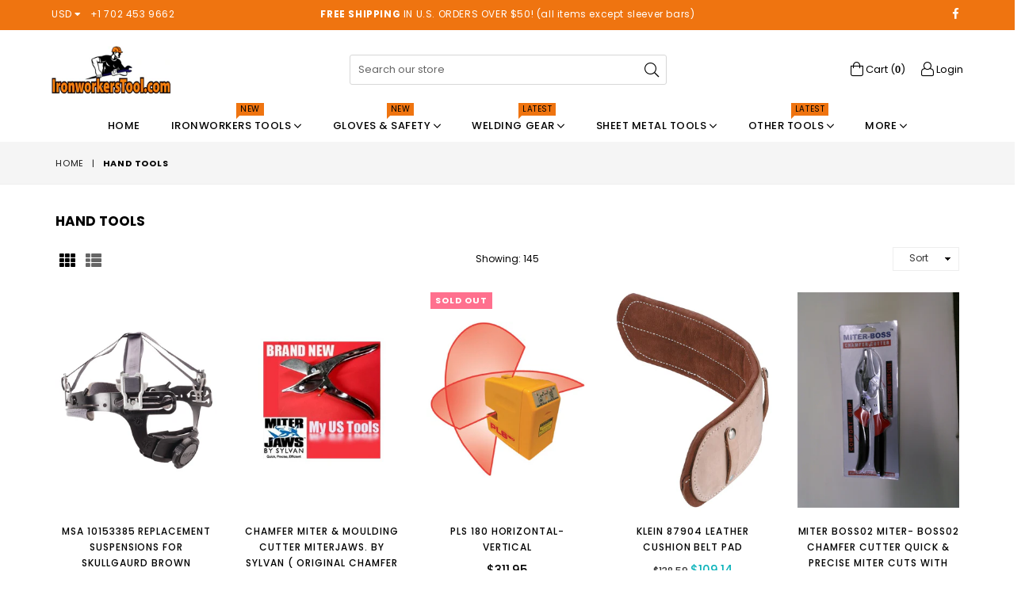

--- FILE ---
content_type: text/html; charset=utf-8
request_url: https://www.ironworkertools.com/collections/hand-tools
body_size: 32085
content:
<!doctype html>
<!--[if IE 9]> <html class="ie9 no-js" lang="en" > <![endif]-->
<!--[if (gt IE 9)|!(IE)]><!--> <html class="no-js" lang="en" > <!--<![endif]-->
<head>
  <!-- ManyChat -->
	<script src="//widget.manychat.com/517337928727963.js" async="async"></script>
  <meta charset="utf-8">
  <meta http-equiv="X-UA-Compatible" content="IE=edge,chrome=1">
  <meta name="viewport" content="width=device-width,initial-scale=1">
  <meta name="theme-color" content="#ffffff">
  <meta name="google-site-verification" content="9q60V_4aK8cZ7ISU8Q4q5dVmjltETIwFFNM6GoWXKi0" />
  <link rel="canonical" href="https://www.ironworkertools.com/collections/hand-tools">

  
    <link rel="shortcut icon" href="//www.ironworkertools.com/cdn/shop/files/IronWorkerTools_32x32.png?v=1679867088" type="image/png">
  

  
  <title>
    HAND TOOLS
    
    
    
      &ndash; IronworkerTools.com
    
  </title>

  

  <!-- /snippets/social-meta-tags.liquid -->




<meta property="og:site_name" content="IronworkerTools.com">
<meta property="og:url" content="https://www.ironworkertools.com/collections/hand-tools">
<meta property="og:title" content="HAND TOOLS">
<meta property="og:type" content="product.group">
<meta property="og:description" content="Look no further than IronWorkerTools - your ultimate online source for high-quality iron worker tools and accessories. We know that having the right tools is crucial when hanging iron, which is why we've curated an extensive collection of top-quality tools to meet all of your needs.">





<meta name="twitter:card" content="summary_large_image">
<meta name="twitter:title" content="HAND TOOLS">
<meta name="twitter:description" content="Look no further than IronWorkerTools - your ultimate online source for high-quality iron worker tools and accessories. We know that having the right tools is crucial when hanging iron, which is why we've curated an extensive collection of top-quality tools to meet all of your needs.">

 
  <!-- main js -->
  <!--[if (lte IE 9) ]><script src="//www.ironworkertools.com/cdn/shop/t/16/assets/match-media.min.js?v=22265819453975888031734525829" type="text/javascript"></script><![endif]-->
  <script src="//www.ironworkertools.com/cdn/shop/t/16/assets/jquery.min.js?v=143819514376552347241734525829" type="text/javascript"></script>

  <!-- css -->
  <style type="text/css">.animated{animation-duration:1s;animation-fill-mode:both}.animated.infinite{animation-iteration-count:infinite}.animated.hinge{animation-duration:2s}.animated.flipOutX,.animated.flipOutY,.animated.bounceIn,.animated.bounceOut{animation-duration:.75s}@keyframes bounce{from,20%,53%,80%,to{animation-timing-function:cubic-bezier(0.215, 0.61, 0.355, 1);transform:translate3d(0, 0, 0)}40%,43%{animation-timing-function:cubic-bezier(0.755, 0.05, 0.855, 0.06);transform:translate3d(0, -30px, 0)}70%{animation-timing-function:cubic-bezier(0.755, 0.05, 0.855, 0.06);transform:translate3d(0, -15px, 0)}90%{transform:translate3d(0, -4px, 0)}}.bounce{animation-name:bounce;transform-origin:center bottom}@keyframes flash{from,50%,to{opacity:1}25%,75%{opacity:0}}.flash{animation-name:flash}@keyframes pulse{from{transform:scale3d(1, 1, 1)}50%{transform:scale3d(1.05, 1.05, 1.05)}to{transform:scale3d(1, 1, 1)}}.pulse{animation-name:pulse}@keyframes fadeIn{from{opacity:0}to{opacity:1}}.fadeIn{animation-name:fadeIn}@keyframes fadeInDown{from{opacity:0;transform:translate3d(0, -100%, 0)}to{opacity:1;transform:none}}.fadeInDown{animation-name:fadeInDown}@keyframes fadeInDownBig{from{opacity:0;transform:translate3d(0, -2000px, 0)}to{opacity:1;transform:none}}.fadeInDownBig{animation-name:fadeInDownBig}@keyframes fadeInLeft{from{opacity:0;transform:translate3d(-100%, 0, 0)}to{opacity:1;transform:none}}.fadeInLeft{animation-name:fadeInLeft}@keyframes fadeInLeftBig{from{opacity:0;transform:translate3d(-2000px, 0, 0)}to{opacity:1;transform:none}}.fadeInLeftBig{animation-name:fadeInLeftBig}@keyframes fadeInRight{from{opacity:0;transform:translate3d(100%, 0, 0)}to{opacity:1;transform:none}}.fadeInRight{animation-name:fadeInRight}@keyframes fadeInRightBig{from{opacity:0;transform:translate3d(2000px, 0, 0)}to{opacity:1;transform:none}}.fadeInRightBig{animation-name:fadeInRightBig}@keyframes fadeInUp{from{opacity:0;transform:translate3d(0, 100%, 0)}to{opacity:1;transform:none}}.fadeInUp{animation-name:fadeInUp}@keyframes fadeInUpBig{from{opacity:0;transform:translate3d(0, 2000px, 0)}to{opacity:1;transform:none}}.fadeInUpBig{animation-name:fadeInUpBig}@keyframes fadeOut{from{opacity:1}to{opacity:0}}.fadeOut{animation-name:fadeOut}@keyframes fadeOutDown{from{opacity:1}to{opacity:0;transform:translate3d(0, 100%, 0)}}.fadeOutDown{animation-name:fadeOutDown}@keyframes fadeOutDownBig{from{opacity:1}to{opacity:0;transform:translate3d(0, 2000px, 0)}}.fadeOutDownBig{animation-name:fadeOutDownBig}@keyframes fadeOutLeft{from{opacity:1}to{opacity:0;transform:translate3d(-100%, 0, 0)}}.fadeOutLeft{animation-name:fadeOutLeft}@keyframes fadeOutLeftBig{from{opacity:1}to{opacity:0;transform:translate3d(-2000px, 0, 0)}}.fadeOutLeftBig{animation-name:fadeOutLeftBig}@keyframes fadeOutRight{from{opacity:1}to{opacity:0;transform:translate3d(100%, 0, 0)}}.fadeOutRight{animation-name:fadeOutRight}@keyframes fadeOutRightBig{from{opacity:1}to{opacity:0;transform:translate3d(2000px, 0, 0)}}.fadeOutRightBig{animation-name:fadeOutRightBig}@keyframes fadeOutUp{from{opacity:1}to{opacity:0;transform:translate3d(0, -100%, 0)}}.fadeOutUp{animation-name:fadeOutUp}@keyframes fadeOutUpBig{from{opacity:1}to{opacity:0;transform:translate3d(0, -2000px, 0)}}.fadeOutUpBig{animation-name:fadeOutUpBig}@keyframes zoomIn{from{opacity:0;transform:scale3d(0.3, 0.3, 0.3)}50%{opacity:1}}.zoomIn{animation-name:zoomIn}@keyframes zoomInDown{from{opacity:0;transform:scale3d(0.1, 0.1, 0.1) translate3d(0, -1000px, 0);animation-timing-function:cubic-bezier(0.55, 0.055, 0.675, 0.19)}60%{opacity:1;transform:scale3d(0.475, 0.475, 0.475) translate3d(0, 60px, 0);animation-timing-function:cubic-bezier(0.175, 0.885, 0.32, 1)}}.zoomInDown{animation-name:zoomInDown}@keyframes zoomInLeft{from{opacity:0;transform:scale3d(0.1, 0.1, 0.1) translate3d(-1000px, 0, 0);animation-timing-function:cubic-bezier(0.55, 0.055, 0.675, 0.19)}60%{opacity:1;transform:scale3d(0.475, 0.475, 0.475) translate3d(10px, 0, 0);animation-timing-function:cubic-bezier(0.175, 0.885, 0.32, 1)}}.zoomInLeft{animation-name:zoomInLeft}@keyframes zoomInRight{from{opacity:0;transform:scale3d(0.1, 0.1, 0.1) translate3d(1000px, 0, 0);animation-timing-function:cubic-bezier(0.55, 0.055, 0.675, 0.19)}60%{opacity:1;transform:scale3d(0.475, 0.475, 0.475) translate3d(-10px, 0, 0);animation-timing-function:cubic-bezier(0.175, 0.885, 0.32, 1)}}.zoomInRight{animation-name:zoomInRight}@keyframes zoomInUp{from{opacity:0;transform:scale3d(0.1, 0.1, 0.1) translate3d(0, 1000px, 0);animation-timing-function:cubic-bezier(0.55, 0.055, 0.675, 0.19)}60%{opacity:1;transform:scale3d(0.475, 0.475, 0.475) translate3d(0, -60px, 0);animation-timing-function:cubic-bezier(0.175, 0.885, 0.32, 1)}}.zoomInUp{animation-name:zoomInUp}@keyframes zoomOut{from{opacity:1}50%{opacity:0;transform:scale3d(0.3, 0.3, 0.3)}to{opacity:0}}.zoomOut{animation-name:zoomOut}@keyframes zoomOutDown{40%{opacity:1;transform:scale3d(0.475, 0.475, 0.475) translate3d(0, -60px, 0);animation-timing-function:cubic-bezier(0.55, 0.055, 0.675, 0.19)}to{opacity:0;transform:scale3d(0.1, 0.1, 0.1) translate3d(0, 2000px, 0);transform-origin:center bottom;animation-timing-function:cubic-bezier(0.175, 0.885, 0.32, 1)}}.zoomOutDown{animation-name:zoomOutDown}@keyframes zoomOutLeft{40%{opacity:1;transform:scale3d(0.475, 0.475, 0.475) translate3d(42px, 0, 0)}to{opacity:0;transform:scale(0.1) translate3d(-2000px, 0, 0);transform-origin:left center}}.zoomOutLeft{animation-name:zoomOutLeft}@keyframes zoomOutRight{40%{opacity:1;transform:scale3d(0.475, 0.475, 0.475) translate3d(-42px, 0, 0)}to{opacity:0;transform:scale(0.1) translate3d(2000px, 0, 0);transform-origin:right center}}.zoomOutRight{animation-name:zoomOutRight}@keyframes zoomOutUp{40%{opacity:1;transform:scale3d(0.475, 0.475, 0.475) translate3d(0, 60px, 0);animation-timing-function:cubic-bezier(0.55, 0.055, 0.675, 0.19)}to{opacity:0;transform:scale3d(0.1, 0.1, 0.1) translate3d(0, -2000px, 0);transform-origin:center bottom;animation-timing-function:cubic-bezier(0.175, 0.885, 0.32, 1)}}.zoomOutUp{animation-name:zoomOutUp}</style>
  
  	<link href="//www.ironworkertools.com/cdn/shop/t/16/assets/theme.scss.css?v=154259331830331517041766606406" rel="stylesheet" type="text/css" media="all" />
  

  <script>
    var theme = {
      strings: {
        addToCart: "Add to cart",
        soldOut: "Sold out",
        unavailable: "Unavailable",
        showMore: "Show More",
        showLess: "Show Less"
      },
      moneyFormat: "${{amount}}"
    }
	theme.rtl = false,
    theme.ajax_cart = true;
    theme.fixedHeader = true;
    theme.animation = true;
    theme.animationMobile = true;
      
    document.documentElement.className = document.documentElement.className.replace('no-js', 'js');

   /// Google Fonts  
  
    
    
    
    
	
    
    WebFontConfig = {
      google:{families:[
      	
      		"Poppins:300,400,500,600,700"
      	
      ]}
    };
    (function(){
      var wf = document.createElement('script');
      wf.src = ('https:' == document.location.protocol ? 'https' : 'http') +
        '://ajax.googleapis.com/ajax/libs/webfont/1/webfont.js';
      wf.type = 'text/javascript';
      wf.async = 'true';
      var s = document.getElementsByTagName('script')[0];
      s.parentNode.insertBefore(wf, s);
    })(); 
  
  </script>

  

  <!--[if (gt IE 9)|!(IE)]><!--><script src="//www.ironworkertools.com/cdn/shop/t/16/assets/lazysizes.js?v=68441465964607740661734525829" async="async"></script><!--<![endif]-->
  <!--[if lte IE 9]><script src="//www.ironworkertools.com/cdn/shop/t/16/assets/lazysizes.min.js?v=1435"></script><![endif]-->

  <!--[if (gt IE 9)|!(IE)]><!--><script src="//www.ironworkertools.com/cdn/shop/t/16/assets/vendor.js?v=48346967331578896141734525829" defer="defer"></script><!--<![endif]-->
  <!--[if lte IE 9]><script src="//www.ironworkertools.com/cdn/shop/t/16/assets/vendor.js?v=48346967331578896141734525829"></script><![endif]-->

  <!--[if (gt IE 9)|!(IE)]><!--><script src="//www.ironworkertools.com/cdn/shop/t/16/assets/theme.js?v=110646289445796875561734528096" defer="defer"></script><!--<![endif]-->
  <!--[if lte IE 9]><script src="//www.ironworkertools.com/cdn/shop/t/16/assets/theme.js?v=110646289445796875561734528096"></script><![endif]-->

  <script>window.performance && window.performance.mark && window.performance.mark('shopify.content_for_header.start');</script><meta name="google-site-verification" content="d2fb-bItj6qxVRMyrslUfzjHed-plbeqBmqsLILA-7A">
<meta id="shopify-digital-wallet" name="shopify-digital-wallet" content="/63313248473/digital_wallets/dialog">
<meta name="shopify-checkout-api-token" content="78ad93d6ccd52aac6121944b74c9a730">
<meta id="in-context-paypal-metadata" data-shop-id="63313248473" data-venmo-supported="false" data-environment="production" data-locale="en_US" data-paypal-v4="true" data-currency="USD">
<link rel="alternate" type="application/atom+xml" title="Feed" href="/collections/hand-tools.atom" />
<link rel="next" href="/collections/hand-tools?page=2">
<link rel="alternate" type="application/json+oembed" href="https://www.ironworkertools.com/collections/hand-tools.oembed">
<script async="async" src="/checkouts/internal/preloads.js?locale=en-US"></script>
<link rel="preconnect" href="https://shop.app" crossorigin="anonymous">
<script async="async" src="https://shop.app/checkouts/internal/preloads.js?locale=en-US&shop_id=63313248473" crossorigin="anonymous"></script>
<script id="apple-pay-shop-capabilities" type="application/json">{"shopId":63313248473,"countryCode":"US","currencyCode":"USD","merchantCapabilities":["supports3DS"],"merchantId":"gid:\/\/shopify\/Shop\/63313248473","merchantName":"IronworkerTools.com","requiredBillingContactFields":["postalAddress","email","phone"],"requiredShippingContactFields":["postalAddress","email","phone"],"shippingType":"shipping","supportedNetworks":["visa","masterCard","amex","discover","elo","jcb"],"total":{"type":"pending","label":"IronworkerTools.com","amount":"1.00"},"shopifyPaymentsEnabled":true,"supportsSubscriptions":true}</script>
<script id="shopify-features" type="application/json">{"accessToken":"78ad93d6ccd52aac6121944b74c9a730","betas":["rich-media-storefront-analytics"],"domain":"www.ironworkertools.com","predictiveSearch":true,"shopId":63313248473,"locale":"en"}</script>
<script>var Shopify = Shopify || {};
Shopify.shop = "ironworkertools-com.myshopify.com";
Shopify.locale = "en";
Shopify.currency = {"active":"USD","rate":"1.0"};
Shopify.country = "US";
Shopify.theme = {"name":"IronWorkerTools - Live Theme | Updated Menu v1.0","id":146854838489,"schema_name":null,"schema_version":null,"theme_store_id":null,"role":"main"};
Shopify.theme.handle = "null";
Shopify.theme.style = {"id":null,"handle":null};
Shopify.cdnHost = "www.ironworkertools.com/cdn";
Shopify.routes = Shopify.routes || {};
Shopify.routes.root = "/";</script>
<script type="module">!function(o){(o.Shopify=o.Shopify||{}).modules=!0}(window);</script>
<script>!function(o){function n(){var o=[];function n(){o.push(Array.prototype.slice.apply(arguments))}return n.q=o,n}var t=o.Shopify=o.Shopify||{};t.loadFeatures=n(),t.autoloadFeatures=n()}(window);</script>
<script>
  window.ShopifyPay = window.ShopifyPay || {};
  window.ShopifyPay.apiHost = "shop.app\/pay";
  window.ShopifyPay.redirectState = null;
</script>
<script id="shop-js-analytics" type="application/json">{"pageType":"collection"}</script>
<script defer="defer" async type="module" src="//www.ironworkertools.com/cdn/shopifycloud/shop-js/modules/v2/client.init-shop-cart-sync_BN7fPSNr.en.esm.js"></script>
<script defer="defer" async type="module" src="//www.ironworkertools.com/cdn/shopifycloud/shop-js/modules/v2/chunk.common_Cbph3Kss.esm.js"></script>
<script defer="defer" async type="module" src="//www.ironworkertools.com/cdn/shopifycloud/shop-js/modules/v2/chunk.modal_DKumMAJ1.esm.js"></script>
<script type="module">
  await import("//www.ironworkertools.com/cdn/shopifycloud/shop-js/modules/v2/client.init-shop-cart-sync_BN7fPSNr.en.esm.js");
await import("//www.ironworkertools.com/cdn/shopifycloud/shop-js/modules/v2/chunk.common_Cbph3Kss.esm.js");
await import("//www.ironworkertools.com/cdn/shopifycloud/shop-js/modules/v2/chunk.modal_DKumMAJ1.esm.js");

  window.Shopify.SignInWithShop?.initShopCartSync?.({"fedCMEnabled":true,"windoidEnabled":true});

</script>
<script>
  window.Shopify = window.Shopify || {};
  if (!window.Shopify.featureAssets) window.Shopify.featureAssets = {};
  window.Shopify.featureAssets['shop-js'] = {"shop-cart-sync":["modules/v2/client.shop-cart-sync_CJVUk8Jm.en.esm.js","modules/v2/chunk.common_Cbph3Kss.esm.js","modules/v2/chunk.modal_DKumMAJ1.esm.js"],"init-fed-cm":["modules/v2/client.init-fed-cm_7Fvt41F4.en.esm.js","modules/v2/chunk.common_Cbph3Kss.esm.js","modules/v2/chunk.modal_DKumMAJ1.esm.js"],"init-shop-email-lookup-coordinator":["modules/v2/client.init-shop-email-lookup-coordinator_Cc088_bR.en.esm.js","modules/v2/chunk.common_Cbph3Kss.esm.js","modules/v2/chunk.modal_DKumMAJ1.esm.js"],"init-windoid":["modules/v2/client.init-windoid_hPopwJRj.en.esm.js","modules/v2/chunk.common_Cbph3Kss.esm.js","modules/v2/chunk.modal_DKumMAJ1.esm.js"],"shop-button":["modules/v2/client.shop-button_B0jaPSNF.en.esm.js","modules/v2/chunk.common_Cbph3Kss.esm.js","modules/v2/chunk.modal_DKumMAJ1.esm.js"],"shop-cash-offers":["modules/v2/client.shop-cash-offers_DPIskqss.en.esm.js","modules/v2/chunk.common_Cbph3Kss.esm.js","modules/v2/chunk.modal_DKumMAJ1.esm.js"],"shop-toast-manager":["modules/v2/client.shop-toast-manager_CK7RT69O.en.esm.js","modules/v2/chunk.common_Cbph3Kss.esm.js","modules/v2/chunk.modal_DKumMAJ1.esm.js"],"init-shop-cart-sync":["modules/v2/client.init-shop-cart-sync_BN7fPSNr.en.esm.js","modules/v2/chunk.common_Cbph3Kss.esm.js","modules/v2/chunk.modal_DKumMAJ1.esm.js"],"init-customer-accounts-sign-up":["modules/v2/client.init-customer-accounts-sign-up_CfPf4CXf.en.esm.js","modules/v2/client.shop-login-button_DeIztwXF.en.esm.js","modules/v2/chunk.common_Cbph3Kss.esm.js","modules/v2/chunk.modal_DKumMAJ1.esm.js"],"pay-button":["modules/v2/client.pay-button_CgIwFSYN.en.esm.js","modules/v2/chunk.common_Cbph3Kss.esm.js","modules/v2/chunk.modal_DKumMAJ1.esm.js"],"init-customer-accounts":["modules/v2/client.init-customer-accounts_DQ3x16JI.en.esm.js","modules/v2/client.shop-login-button_DeIztwXF.en.esm.js","modules/v2/chunk.common_Cbph3Kss.esm.js","modules/v2/chunk.modal_DKumMAJ1.esm.js"],"avatar":["modules/v2/client.avatar_BTnouDA3.en.esm.js"],"init-shop-for-new-customer-accounts":["modules/v2/client.init-shop-for-new-customer-accounts_CsZy_esa.en.esm.js","modules/v2/client.shop-login-button_DeIztwXF.en.esm.js","modules/v2/chunk.common_Cbph3Kss.esm.js","modules/v2/chunk.modal_DKumMAJ1.esm.js"],"shop-follow-button":["modules/v2/client.shop-follow-button_BRMJjgGd.en.esm.js","modules/v2/chunk.common_Cbph3Kss.esm.js","modules/v2/chunk.modal_DKumMAJ1.esm.js"],"checkout-modal":["modules/v2/client.checkout-modal_B9Drz_yf.en.esm.js","modules/v2/chunk.common_Cbph3Kss.esm.js","modules/v2/chunk.modal_DKumMAJ1.esm.js"],"shop-login-button":["modules/v2/client.shop-login-button_DeIztwXF.en.esm.js","modules/v2/chunk.common_Cbph3Kss.esm.js","modules/v2/chunk.modal_DKumMAJ1.esm.js"],"lead-capture":["modules/v2/client.lead-capture_DXYzFM3R.en.esm.js","modules/v2/chunk.common_Cbph3Kss.esm.js","modules/v2/chunk.modal_DKumMAJ1.esm.js"],"shop-login":["modules/v2/client.shop-login_CA5pJqmO.en.esm.js","modules/v2/chunk.common_Cbph3Kss.esm.js","modules/v2/chunk.modal_DKumMAJ1.esm.js"],"payment-terms":["modules/v2/client.payment-terms_BxzfvcZJ.en.esm.js","modules/v2/chunk.common_Cbph3Kss.esm.js","modules/v2/chunk.modal_DKumMAJ1.esm.js"]};
</script>
<script>(function() {
  var isLoaded = false;
  function asyncLoad() {
    if (isLoaded) return;
    isLoaded = true;
    var urls = ["https:\/\/services.nofraud.com\/js\/device.js?shop=ironworkertools-com.myshopify.com"];
    for (var i = 0; i < urls.length; i++) {
      var s = document.createElement('script');
      s.type = 'text/javascript';
      s.async = true;
      s.src = urls[i];
      var x = document.getElementsByTagName('script')[0];
      x.parentNode.insertBefore(s, x);
    }
  };
  if(window.attachEvent) {
    window.attachEvent('onload', asyncLoad);
  } else {
    window.addEventListener('load', asyncLoad, false);
  }
})();</script>
<script id="__st">var __st={"a":63313248473,"offset":-28800,"reqid":"69ca95bc-4230-443b-b465-b5165b27731a-1769976635","pageurl":"www.ironworkertools.com\/collections\/hand-tools","u":"3800a0f53da3","p":"collection","rtyp":"collection","rid":399430353113};</script>
<script>window.ShopifyPaypalV4VisibilityTracking = true;</script>
<script id="captcha-bootstrap">!function(){'use strict';const t='contact',e='account',n='new_comment',o=[[t,t],['blogs',n],['comments',n],[t,'customer']],c=[[e,'customer_login'],[e,'guest_login'],[e,'recover_customer_password'],[e,'create_customer']],r=t=>t.map((([t,e])=>`form[action*='/${t}']:not([data-nocaptcha='true']) input[name='form_type'][value='${e}']`)).join(','),a=t=>()=>t?[...document.querySelectorAll(t)].map((t=>t.form)):[];function s(){const t=[...o],e=r(t);return a(e)}const i='password',u='form_key',d=['recaptcha-v3-token','g-recaptcha-response','h-captcha-response',i],f=()=>{try{return window.sessionStorage}catch{return}},m='__shopify_v',_=t=>t.elements[u];function p(t,e,n=!1){try{const o=window.sessionStorage,c=JSON.parse(o.getItem(e)),{data:r}=function(t){const{data:e,action:n}=t;return t[m]||n?{data:e,action:n}:{data:t,action:n}}(c);for(const[e,n]of Object.entries(r))t.elements[e]&&(t.elements[e].value=n);n&&o.removeItem(e)}catch(o){console.error('form repopulation failed',{error:o})}}const l='form_type',E='cptcha';function T(t){t.dataset[E]=!0}const w=window,h=w.document,L='Shopify',v='ce_forms',y='captcha';let A=!1;((t,e)=>{const n=(g='f06e6c50-85a8-45c8-87d0-21a2b65856fe',I='https://cdn.shopify.com/shopifycloud/storefront-forms-hcaptcha/ce_storefront_forms_captcha_hcaptcha.v1.5.2.iife.js',D={infoText:'Protected by hCaptcha',privacyText:'Privacy',termsText:'Terms'},(t,e,n)=>{const o=w[L][v],c=o.bindForm;if(c)return c(t,g,e,D).then(n);var r;o.q.push([[t,g,e,D],n]),r=I,A||(h.body.append(Object.assign(h.createElement('script'),{id:'captcha-provider',async:!0,src:r})),A=!0)});var g,I,D;w[L]=w[L]||{},w[L][v]=w[L][v]||{},w[L][v].q=[],w[L][y]=w[L][y]||{},w[L][y].protect=function(t,e){n(t,void 0,e),T(t)},Object.freeze(w[L][y]),function(t,e,n,w,h,L){const[v,y,A,g]=function(t,e,n){const i=e?o:[],u=t?c:[],d=[...i,...u],f=r(d),m=r(i),_=r(d.filter((([t,e])=>n.includes(e))));return[a(f),a(m),a(_),s()]}(w,h,L),I=t=>{const e=t.target;return e instanceof HTMLFormElement?e:e&&e.form},D=t=>v().includes(t);t.addEventListener('submit',(t=>{const e=I(t);if(!e)return;const n=D(e)&&!e.dataset.hcaptchaBound&&!e.dataset.recaptchaBound,o=_(e),c=g().includes(e)&&(!o||!o.value);(n||c)&&t.preventDefault(),c&&!n&&(function(t){try{if(!f())return;!function(t){const e=f();if(!e)return;const n=_(t);if(!n)return;const o=n.value;o&&e.removeItem(o)}(t);const e=Array.from(Array(32),(()=>Math.random().toString(36)[2])).join('');!function(t,e){_(t)||t.append(Object.assign(document.createElement('input'),{type:'hidden',name:u})),t.elements[u].value=e}(t,e),function(t,e){const n=f();if(!n)return;const o=[...t.querySelectorAll(`input[type='${i}']`)].map((({name:t})=>t)),c=[...d,...o],r={};for(const[a,s]of new FormData(t).entries())c.includes(a)||(r[a]=s);n.setItem(e,JSON.stringify({[m]:1,action:t.action,data:r}))}(t,e)}catch(e){console.error('failed to persist form',e)}}(e),e.submit())}));const S=(t,e)=>{t&&!t.dataset[E]&&(n(t,e.some((e=>e===t))),T(t))};for(const o of['focusin','change'])t.addEventListener(o,(t=>{const e=I(t);D(e)&&S(e,y())}));const B=e.get('form_key'),M=e.get(l),P=B&&M;t.addEventListener('DOMContentLoaded',(()=>{const t=y();if(P)for(const e of t)e.elements[l].value===M&&p(e,B);[...new Set([...A(),...v().filter((t=>'true'===t.dataset.shopifyCaptcha))])].forEach((e=>S(e,t)))}))}(h,new URLSearchParams(w.location.search),n,t,e,['guest_login'])})(!0,!0)}();</script>
<script integrity="sha256-4kQ18oKyAcykRKYeNunJcIwy7WH5gtpwJnB7kiuLZ1E=" data-source-attribution="shopify.loadfeatures" defer="defer" src="//www.ironworkertools.com/cdn/shopifycloud/storefront/assets/storefront/load_feature-a0a9edcb.js" crossorigin="anonymous"></script>
<script crossorigin="anonymous" defer="defer" src="//www.ironworkertools.com/cdn/shopifycloud/storefront/assets/shopify_pay/storefront-65b4c6d7.js?v=20250812"></script>
<script data-source-attribution="shopify.dynamic_checkout.dynamic.init">var Shopify=Shopify||{};Shopify.PaymentButton=Shopify.PaymentButton||{isStorefrontPortableWallets:!0,init:function(){window.Shopify.PaymentButton.init=function(){};var t=document.createElement("script");t.src="https://www.ironworkertools.com/cdn/shopifycloud/portable-wallets/latest/portable-wallets.en.js",t.type="module",document.head.appendChild(t)}};
</script>
<script data-source-attribution="shopify.dynamic_checkout.buyer_consent">
  function portableWalletsHideBuyerConsent(e){var t=document.getElementById("shopify-buyer-consent"),n=document.getElementById("shopify-subscription-policy-button");t&&n&&(t.classList.add("hidden"),t.setAttribute("aria-hidden","true"),n.removeEventListener("click",e))}function portableWalletsShowBuyerConsent(e){var t=document.getElementById("shopify-buyer-consent"),n=document.getElementById("shopify-subscription-policy-button");t&&n&&(t.classList.remove("hidden"),t.removeAttribute("aria-hidden"),n.addEventListener("click",e))}window.Shopify?.PaymentButton&&(window.Shopify.PaymentButton.hideBuyerConsent=portableWalletsHideBuyerConsent,window.Shopify.PaymentButton.showBuyerConsent=portableWalletsShowBuyerConsent);
</script>
<script data-source-attribution="shopify.dynamic_checkout.cart.bootstrap">document.addEventListener("DOMContentLoaded",(function(){function t(){return document.querySelector("shopify-accelerated-checkout-cart, shopify-accelerated-checkout")}if(t())Shopify.PaymentButton.init();else{new MutationObserver((function(e,n){t()&&(Shopify.PaymentButton.init(),n.disconnect())})).observe(document.body,{childList:!0,subtree:!0})}}));
</script>
<link id="shopify-accelerated-checkout-styles" rel="stylesheet" media="screen" href="https://www.ironworkertools.com/cdn/shopifycloud/portable-wallets/latest/accelerated-checkout-backwards-compat.css" crossorigin="anonymous">
<style id="shopify-accelerated-checkout-cart">
        #shopify-buyer-consent {
  margin-top: 1em;
  display: inline-block;
  width: 100%;
}

#shopify-buyer-consent.hidden {
  display: none;
}

#shopify-subscription-policy-button {
  background: none;
  border: none;
  padding: 0;
  text-decoration: underline;
  font-size: inherit;
  cursor: pointer;
}

#shopify-subscription-policy-button::before {
  box-shadow: none;
}

      </style>

<script>window.performance && window.performance.mark && window.performance.mark('shopify.content_for_header.end');</script>
  <script type='text/javascript'>var jiltStorefrontParams = {}; </script>

<meta property="og:image" content="https://cdn.shopify.com/s/files/1/0633/1324/8473/files/2018_june_logo_v2.png?v=1684428855" />
<meta property="og:image:secure_url" content="https://cdn.shopify.com/s/files/1/0633/1324/8473/files/2018_june_logo_v2.png?v=1684428855" />
<meta property="og:image:width" content="3000" />
<meta property="og:image:height" content="1200" />
<link href="https://monorail-edge.shopifysvc.com" rel="dns-prefetch">
<script>(function(){if ("sendBeacon" in navigator && "performance" in window) {try {var session_token_from_headers = performance.getEntriesByType('navigation')[0].serverTiming.find(x => x.name == '_s').description;} catch {var session_token_from_headers = undefined;}var session_cookie_matches = document.cookie.match(/_shopify_s=([^;]*)/);var session_token_from_cookie = session_cookie_matches && session_cookie_matches.length === 2 ? session_cookie_matches[1] : "";var session_token = session_token_from_headers || session_token_from_cookie || "";function handle_abandonment_event(e) {var entries = performance.getEntries().filter(function(entry) {return /monorail-edge.shopifysvc.com/.test(entry.name);});if (!window.abandonment_tracked && entries.length === 0) {window.abandonment_tracked = true;var currentMs = Date.now();var navigation_start = performance.timing.navigationStart;var payload = {shop_id: 63313248473,url: window.location.href,navigation_start,duration: currentMs - navigation_start,session_token,page_type: "collection"};window.navigator.sendBeacon("https://monorail-edge.shopifysvc.com/v1/produce", JSON.stringify({schema_id: "online_store_buyer_site_abandonment/1.1",payload: payload,metadata: {event_created_at_ms: currentMs,event_sent_at_ms: currentMs}}));}}window.addEventListener('pagehide', handle_abandonment_event);}}());</script>
<script id="web-pixels-manager-setup">(function e(e,d,r,n,o){if(void 0===o&&(o={}),!Boolean(null===(a=null===(i=window.Shopify)||void 0===i?void 0:i.analytics)||void 0===a?void 0:a.replayQueue)){var i,a;window.Shopify=window.Shopify||{};var t=window.Shopify;t.analytics=t.analytics||{};var s=t.analytics;s.replayQueue=[],s.publish=function(e,d,r){return s.replayQueue.push([e,d,r]),!0};try{self.performance.mark("wpm:start")}catch(e){}var l=function(){var e={modern:/Edge?\/(1{2}[4-9]|1[2-9]\d|[2-9]\d{2}|\d{4,})\.\d+(\.\d+|)|Firefox\/(1{2}[4-9]|1[2-9]\d|[2-9]\d{2}|\d{4,})\.\d+(\.\d+|)|Chrom(ium|e)\/(9{2}|\d{3,})\.\d+(\.\d+|)|(Maci|X1{2}).+ Version\/(15\.\d+|(1[6-9]|[2-9]\d|\d{3,})\.\d+)([,.]\d+|)( \(\w+\)|)( Mobile\/\w+|) Safari\/|Chrome.+OPR\/(9{2}|\d{3,})\.\d+\.\d+|(CPU[ +]OS|iPhone[ +]OS|CPU[ +]iPhone|CPU IPhone OS|CPU iPad OS)[ +]+(15[._]\d+|(1[6-9]|[2-9]\d|\d{3,})[._]\d+)([._]\d+|)|Android:?[ /-](13[3-9]|1[4-9]\d|[2-9]\d{2}|\d{4,})(\.\d+|)(\.\d+|)|Android.+Firefox\/(13[5-9]|1[4-9]\d|[2-9]\d{2}|\d{4,})\.\d+(\.\d+|)|Android.+Chrom(ium|e)\/(13[3-9]|1[4-9]\d|[2-9]\d{2}|\d{4,})\.\d+(\.\d+|)|SamsungBrowser\/([2-9]\d|\d{3,})\.\d+/,legacy:/Edge?\/(1[6-9]|[2-9]\d|\d{3,})\.\d+(\.\d+|)|Firefox\/(5[4-9]|[6-9]\d|\d{3,})\.\d+(\.\d+|)|Chrom(ium|e)\/(5[1-9]|[6-9]\d|\d{3,})\.\d+(\.\d+|)([\d.]+$|.*Safari\/(?![\d.]+ Edge\/[\d.]+$))|(Maci|X1{2}).+ Version\/(10\.\d+|(1[1-9]|[2-9]\d|\d{3,})\.\d+)([,.]\d+|)( \(\w+\)|)( Mobile\/\w+|) Safari\/|Chrome.+OPR\/(3[89]|[4-9]\d|\d{3,})\.\d+\.\d+|(CPU[ +]OS|iPhone[ +]OS|CPU[ +]iPhone|CPU IPhone OS|CPU iPad OS)[ +]+(10[._]\d+|(1[1-9]|[2-9]\d|\d{3,})[._]\d+)([._]\d+|)|Android:?[ /-](13[3-9]|1[4-9]\d|[2-9]\d{2}|\d{4,})(\.\d+|)(\.\d+|)|Mobile Safari.+OPR\/([89]\d|\d{3,})\.\d+\.\d+|Android.+Firefox\/(13[5-9]|1[4-9]\d|[2-9]\d{2}|\d{4,})\.\d+(\.\d+|)|Android.+Chrom(ium|e)\/(13[3-9]|1[4-9]\d|[2-9]\d{2}|\d{4,})\.\d+(\.\d+|)|Android.+(UC? ?Browser|UCWEB|U3)[ /]?(15\.([5-9]|\d{2,})|(1[6-9]|[2-9]\d|\d{3,})\.\d+)\.\d+|SamsungBrowser\/(5\.\d+|([6-9]|\d{2,})\.\d+)|Android.+MQ{2}Browser\/(14(\.(9|\d{2,})|)|(1[5-9]|[2-9]\d|\d{3,})(\.\d+|))(\.\d+|)|K[Aa][Ii]OS\/(3\.\d+|([4-9]|\d{2,})\.\d+)(\.\d+|)/},d=e.modern,r=e.legacy,n=navigator.userAgent;return n.match(d)?"modern":n.match(r)?"legacy":"unknown"}(),u="modern"===l?"modern":"legacy",c=(null!=n?n:{modern:"",legacy:""})[u],f=function(e){return[e.baseUrl,"/wpm","/b",e.hashVersion,"modern"===e.buildTarget?"m":"l",".js"].join("")}({baseUrl:d,hashVersion:r,buildTarget:u}),m=function(e){var d=e.version,r=e.bundleTarget,n=e.surface,o=e.pageUrl,i=e.monorailEndpoint;return{emit:function(e){var a=e.status,t=e.errorMsg,s=(new Date).getTime(),l=JSON.stringify({metadata:{event_sent_at_ms:s},events:[{schema_id:"web_pixels_manager_load/3.1",payload:{version:d,bundle_target:r,page_url:o,status:a,surface:n,error_msg:t},metadata:{event_created_at_ms:s}}]});if(!i)return console&&console.warn&&console.warn("[Web Pixels Manager] No Monorail endpoint provided, skipping logging."),!1;try{return self.navigator.sendBeacon.bind(self.navigator)(i,l)}catch(e){}var u=new XMLHttpRequest;try{return u.open("POST",i,!0),u.setRequestHeader("Content-Type","text/plain"),u.send(l),!0}catch(e){return console&&console.warn&&console.warn("[Web Pixels Manager] Got an unhandled error while logging to Monorail."),!1}}}}({version:r,bundleTarget:l,surface:e.surface,pageUrl:self.location.href,monorailEndpoint:e.monorailEndpoint});try{o.browserTarget=l,function(e){var d=e.src,r=e.async,n=void 0===r||r,o=e.onload,i=e.onerror,a=e.sri,t=e.scriptDataAttributes,s=void 0===t?{}:t,l=document.createElement("script"),u=document.querySelector("head"),c=document.querySelector("body");if(l.async=n,l.src=d,a&&(l.integrity=a,l.crossOrigin="anonymous"),s)for(var f in s)if(Object.prototype.hasOwnProperty.call(s,f))try{l.dataset[f]=s[f]}catch(e){}if(o&&l.addEventListener("load",o),i&&l.addEventListener("error",i),u)u.appendChild(l);else{if(!c)throw new Error("Did not find a head or body element to append the script");c.appendChild(l)}}({src:f,async:!0,onload:function(){if(!function(){var e,d;return Boolean(null===(d=null===(e=window.Shopify)||void 0===e?void 0:e.analytics)||void 0===d?void 0:d.initialized)}()){var d=window.webPixelsManager.init(e)||void 0;if(d){var r=window.Shopify.analytics;r.replayQueue.forEach((function(e){var r=e[0],n=e[1],o=e[2];d.publishCustomEvent(r,n,o)})),r.replayQueue=[],r.publish=d.publishCustomEvent,r.visitor=d.visitor,r.initialized=!0}}},onerror:function(){return m.emit({status:"failed",errorMsg:"".concat(f," has failed to load")})},sri:function(e){var d=/^sha384-[A-Za-z0-9+/=]+$/;return"string"==typeof e&&d.test(e)}(c)?c:"",scriptDataAttributes:o}),m.emit({status:"loading"})}catch(e){m.emit({status:"failed",errorMsg:(null==e?void 0:e.message)||"Unknown error"})}}})({shopId: 63313248473,storefrontBaseUrl: "https://www.ironworkertools.com",extensionsBaseUrl: "https://extensions.shopifycdn.com/cdn/shopifycloud/web-pixels-manager",monorailEndpoint: "https://monorail-edge.shopifysvc.com/unstable/produce_batch",surface: "storefront-renderer",enabledBetaFlags: ["2dca8a86"],webPixelsConfigList: [{"id":"1695776985","configuration":"{\"config\":\"{\\\"google_tag_ids\\\":[\\\"G-6KY5WCH6VH\\\",\\\"GT-NGMS8QTQ\\\"],\\\"target_country\\\":\\\"US\\\",\\\"gtag_events\\\":[{\\\"type\\\":\\\"search\\\",\\\"action_label\\\":\\\"G-6KY5WCH6VH\\\"},{\\\"type\\\":\\\"begin_checkout\\\",\\\"action_label\\\":\\\"G-6KY5WCH6VH\\\"},{\\\"type\\\":\\\"view_item\\\",\\\"action_label\\\":[\\\"G-6KY5WCH6VH\\\",\\\"MC-8E79PS2P3Q\\\"]},{\\\"type\\\":\\\"purchase\\\",\\\"action_label\\\":[\\\"G-6KY5WCH6VH\\\",\\\"MC-8E79PS2P3Q\\\"]},{\\\"type\\\":\\\"page_view\\\",\\\"action_label\\\":[\\\"G-6KY5WCH6VH\\\",\\\"MC-8E79PS2P3Q\\\"]},{\\\"type\\\":\\\"add_payment_info\\\",\\\"action_label\\\":\\\"G-6KY5WCH6VH\\\"},{\\\"type\\\":\\\"add_to_cart\\\",\\\"action_label\\\":\\\"G-6KY5WCH6VH\\\"}],\\\"enable_monitoring_mode\\\":false}\"}","eventPayloadVersion":"v1","runtimeContext":"OPEN","scriptVersion":"b2a88bafab3e21179ed38636efcd8a93","type":"APP","apiClientId":1780363,"privacyPurposes":[],"dataSharingAdjustments":{"protectedCustomerApprovalScopes":["read_customer_address","read_customer_email","read_customer_name","read_customer_personal_data","read_customer_phone"]}},{"id":"shopify-app-pixel","configuration":"{}","eventPayloadVersion":"v1","runtimeContext":"STRICT","scriptVersion":"0450","apiClientId":"shopify-pixel","type":"APP","privacyPurposes":["ANALYTICS","MARKETING"]},{"id":"shopify-custom-pixel","eventPayloadVersion":"v1","runtimeContext":"LAX","scriptVersion":"0450","apiClientId":"shopify-pixel","type":"CUSTOM","privacyPurposes":["ANALYTICS","MARKETING"]}],isMerchantRequest: false,initData: {"shop":{"name":"IronworkerTools.com","paymentSettings":{"currencyCode":"USD"},"myshopifyDomain":"ironworkertools-com.myshopify.com","countryCode":"US","storefrontUrl":"https:\/\/www.ironworkertools.com"},"customer":null,"cart":null,"checkout":null,"productVariants":[],"purchasingCompany":null},},"https://www.ironworkertools.com/cdn","1d2a099fw23dfb22ep557258f5m7a2edbae",{"modern":"","legacy":""},{"shopId":"63313248473","storefrontBaseUrl":"https:\/\/www.ironworkertools.com","extensionBaseUrl":"https:\/\/extensions.shopifycdn.com\/cdn\/shopifycloud\/web-pixels-manager","surface":"storefront-renderer","enabledBetaFlags":"[\"2dca8a86\"]","isMerchantRequest":"false","hashVersion":"1d2a099fw23dfb22ep557258f5m7a2edbae","publish":"custom","events":"[[\"page_viewed\",{}],[\"collection_viewed\",{\"collection\":{\"id\":\"399430353113\",\"title\":\"HAND TOOLS\",\"productVariants\":[{\"price\":{\"amount\":27.99,\"currencyCode\":\"USD\"},\"product\":{\"title\":\"MSA 10153385 Replacement Suspensions For Skullgaurd Brown Fiberglass Hard Hats with Metal Clip - Ratchet Type\",\"vendor\":\"IronworkerTools.com\",\"id\":\"7639891869913\",\"untranslatedTitle\":\"MSA 10153385 Replacement Suspensions For Skullgaurd Brown Fiberglass Hard Hats with Metal Clip - Ratchet Type\",\"url\":\"\/products\/msa-10153385-replacement-suspensions-for-skullgard-brown-fiberglass-hard-hats-with-metal-clip-ratchet-type-size-medium-new-style\",\"type\":\"\"},\"id\":\"46236036301017\",\"image\":{\"src\":\"\/\/www.ironworkertools.com\/cdn\/shop\/files\/10126692.jpg?v=1718474684\"},\"sku\":\"MSA-10153385\",\"title\":\"Medium (Standard)\",\"untranslatedTitle\":\"Medium (Standard)\"},{\"price\":{\"amount\":75.0,\"currencyCode\":\"USD\"},\"product\":{\"title\":\"CHAMFER MITER \u0026 MOULDING CUTTER MiterJaws. BY SYLVAN ( Original Chamfer Cutter )\",\"vendor\":\"IronworkerTools.com\",\"id\":\"7646449402073\",\"untranslatedTitle\":\"CHAMFER MITER \u0026 MOULDING CUTTER MiterJaws. BY SYLVAN ( Original Chamfer Cutter )\",\"url\":\"\/products\/chamfer-miter-moulding-cutter-miterjaws-by-sylvan-original-chamfer-cutter-best-seller\",\"type\":\"\"},\"id\":\"42722555887833\",\"image\":{\"src\":\"\/\/www.ironworkertools.com\/cdn\/shop\/products\/Sylvan01-2.jpg?v=1650783910\"},\"sku\":\"SYLVAN 01\",\"title\":\"Default Title\",\"untranslatedTitle\":\"Default Title\"},{\"price\":{\"amount\":311.95,\"currencyCode\":\"USD\"},\"product\":{\"title\":\"PLS 180 HORIZONTAL-VERTICAL\",\"vendor\":\"IronworkerTools.com\",\"id\":\"7650229354713\",\"untranslatedTitle\":\"PLS 180 HORIZONTAL-VERTICAL\",\"url\":\"\/products\/pls-180-horizontal-vertical\",\"type\":\"\"},\"id\":\"42736265822425\",\"image\":{\"src\":\"\/\/www.ironworkertools.com\/cdn\/shop\/products\/PLS180-2.jpg?v=1651091639\"},\"sku\":\"PLS 180\",\"title\":\"Default Title\",\"untranslatedTitle\":\"Default Title\"},{\"price\":{\"amount\":109.14,\"currencyCode\":\"USD\"},\"product\":{\"title\":\"Klein 87904 Leather Cushion Belt Pad\",\"vendor\":\"IronworkerTools.com\",\"id\":\"7636997669081\",\"untranslatedTitle\":\"Klein 87904 Leather Cushion Belt Pad\",\"url\":\"\/products\/klein-87904-leather-cushion-belt-pad\",\"type\":\"\"},\"id\":\"42685841080537\",\"image\":{\"src\":\"\/\/www.ironworkertools.com\/cdn\/shop\/products\/Klein87904-2.jpg?v=1649963569\"},\"sku\":\"KLEIN 87904\",\"title\":\"Default Title\",\"untranslatedTitle\":\"Default Title\"},{\"price\":{\"amount\":48.0,\"currencyCode\":\"USD\"},\"product\":{\"title\":\"Miter Boss02 Miter- Boss02 Chamfer Cutter Quick \u0026 Precise Miter Cuts with Grip Handle. Miter Jaws\",\"vendor\":\"IronworkerTools.com\",\"id\":\"7646449729753\",\"untranslatedTitle\":\"Miter Boss02 Miter- Boss02 Chamfer Cutter Quick \u0026 Precise Miter Cuts with Grip Handle. Miter Jaws\",\"url\":\"\/products\/miter-boss02-miter-boss02-chamfer-cutter-quick-precise-miter-cuts-with-grip-handle-miter-jaws\",\"type\":\"\"},\"id\":\"42722563981529\",\"image\":{\"src\":\"\/\/www.ironworkertools.com\/cdn\/shop\/products\/Miter-Boss02-2.jpg?v=1650783979\"},\"sku\":\"MITER- BOSS02\",\"title\":\"Default Title\",\"untranslatedTitle\":\"Default Title\"},{\"price\":{\"amount\":27.5,\"currencyCode\":\"USD\"},\"product\":{\"title\":\"Replacement Blade Only For CHAMFER MITER \u0026 MOULDING CUTTER MiterJaws. BY SYLVAN ( Original Chamfer Cutter ) ********* Best Seller *********\",\"vendor\":\"IronworkerTools.com\",\"id\":\"7646435639513\",\"untranslatedTitle\":\"Replacement Blade Only For CHAMFER MITER \u0026 MOULDING CUTTER MiterJaws. BY SYLVAN ( Original Chamfer Cutter ) ********* Best Seller *********\",\"url\":\"\/products\/replacement-blade-only-for-chamfer-miter-moulding-cutter-miterjaws-by-sylvan-original-chamfer-cutter-best-seller\",\"type\":\"\"},\"id\":\"42722487402713\",\"image\":{\"src\":\"\/\/www.ironworkertools.com\/cdn\/shop\/products\/Sylvan-01-Blade-2.jpg?v=1650780639\"},\"sku\":\"SYLVAN-01-BLADE\",\"title\":\"Default Title\",\"untranslatedTitle\":\"Default Title\"},{\"price\":{\"amount\":9.99,\"currencyCode\":\"USD\"},\"product\":{\"title\":\"OCCUNOMIX 870B20-01 Toppers Snap On Hard Hat Sweatbands, Navy Blue, Terry Cloth\",\"vendor\":\"IronworkerTools.com\",\"id\":\"7639926210777\",\"untranslatedTitle\":\"OCCUNOMIX 870B20-01 Toppers Snap On Hard Hat Sweatbands, Navy Blue, Terry Cloth\",\"url\":\"\/products\/occunomix-870b20-01-toppers-snap-on-hard-hat-sweatbands-navy-blue-terry-cloth-one-free-shipping-cost-in-us\",\"type\":\"\"},\"id\":\"46428020932825\",\"image\":{\"src\":\"\/\/www.ironworkertools.com\/cdn\/shop\/files\/a143c3c3c3f84e4e5edc480190ba_1.webp?v=1741986782\"},\"sku\":\"OCCUNOMIX-870B20-02\",\"title\":\"Navy\",\"untranslatedTitle\":\"Navy\"},{\"price\":{\"amount\":24.99,\"currencyCode\":\"USD\"},\"product\":{\"title\":\"Tool Hangers 21087 Tool -Hanger for Hitachi Framing Nail Guns NR83A ( Sky Hook)\",\"vendor\":\"IronworkerTools.com\",\"id\":\"7650250752217\",\"untranslatedTitle\":\"Tool Hangers 21087 Tool -Hanger for Hitachi Framing Nail Guns NR83A ( Sky Hook)\",\"url\":\"\/products\/tool-hangers-21087-tool-hanger-for-hitachi-framing-nail-guns-nr83a-sky-hook\",\"type\":\"\"},\"id\":\"42736352723161\",\"image\":{\"src\":\"\/\/www.ironworkertools.com\/cdn\/shop\/products\/Tool-Hangers-21087-2.jpg?v=1651093899\"},\"sku\":\"TOOL-HANGERS-21087\",\"title\":\"Default Title\",\"untranslatedTitle\":\"Default Title\"},{\"price\":{\"amount\":24.99,\"currencyCode\":\"USD\"},\"product\":{\"title\":\"Tool Hangers 40903 Tool -Hanger for Hitachi Framing Nail Guns NR83A2 ( Sky Hook)\",\"vendor\":\"IronworkerTools.com\",\"id\":\"7650250129625\",\"untranslatedTitle\":\"Tool Hangers 40903 Tool -Hanger for Hitachi Framing Nail Guns NR83A2 ( Sky Hook)\",\"url\":\"\/products\/tool-hangers-40903-tool-hanger-for-hitachi-framing-nail-guns-nr83a2-sky-hook\",\"type\":\"\"},\"id\":\"42736349774041\",\"image\":{\"src\":\"\/\/www.ironworkertools.com\/cdn\/shop\/products\/Tool-Hangers-40903-2.jpg?v=1651093775\"},\"sku\":\"TOOL-HANGERS-40903\",\"title\":\"Default Title\",\"untranslatedTitle\":\"Default Title\"},{\"price\":{\"amount\":24.99,\"currencyCode\":\"USD\"},\"product\":{\"title\":\"Tool Hangers 60605X HANGER NAIL GUN FOR NR90AE AND N88RH-2 (Sky Hook)\",\"vendor\":\"IronworkerTools.com\",\"id\":\"7650249539801\",\"untranslatedTitle\":\"Tool Hangers 60605X HANGER NAIL GUN FOR NR90AE AND N88RH-2 (Sky Hook)\",\"url\":\"\/products\/tool-hangers-60605x-hanger-nail-gun-for-nr90ae-and-n88rh-2-sky-hook\",\"type\":\"\"},\"id\":\"42736348627161\",\"image\":{\"src\":\"\/\/www.ironworkertools.com\/cdn\/shop\/products\/Tool-Hangers-60605X-2_1.jpg?v=1651093681\"},\"sku\":\"TOOL-HANGERS-60605X\",\"title\":\"Default Title\",\"untranslatedTitle\":\"Default Title\"},{\"price\":{\"amount\":8.99,\"currencyCode\":\"USD\"},\"product\":{\"title\":\"REVCO BC5D-BK\",\"vendor\":\"IronworkerTools.com\",\"id\":\"7639921852633\",\"untranslatedTitle\":\"REVCO BC5D-BK\",\"url\":\"\/products\/revco-bc5d-bk\",\"type\":\"\"},\"id\":\"42695543324889\",\"image\":{\"src\":\"\/\/www.ironworkertools.com\/cdn\/shop\/products\/REVCO-BC5D-BK-2.jpg?v=1650236049\"},\"sku\":\"REVCO BC5D-BK\",\"title\":\"Default Title\",\"untranslatedTitle\":\"Default Title\"},{\"price\":{\"amount\":13.99,\"currencyCode\":\"USD\"},\"product\":{\"title\":\"Klein 70 Replacement Klein-Koat® Tenite Pliers Handles\",\"vendor\":\"IronworkerTools.com\",\"id\":\"7627038163161\",\"untranslatedTitle\":\"Klein 70 Replacement Klein-Koat® Tenite Pliers Handles\",\"url\":\"\/products\/klein-70-replacement-klein-koata%C2%AE-tenite-pliers-handles\",\"type\":\"\"},\"id\":\"42651506933977\",\"image\":{\"src\":\"\/\/www.ironworkertools.com\/cdn\/shop\/products\/70_2.jpg?v=1676999350\"},\"sku\":\"KLEIN 70\",\"title\":\"Default Title\",\"untranslatedTitle\":\"Default Title\"}]}}]]"});</script><script>
  window.ShopifyAnalytics = window.ShopifyAnalytics || {};
  window.ShopifyAnalytics.meta = window.ShopifyAnalytics.meta || {};
  window.ShopifyAnalytics.meta.currency = 'USD';
  var meta = {"products":[{"id":7639891869913,"gid":"gid:\/\/shopify\/Product\/7639891869913","vendor":"IronworkerTools.com","type":"","handle":"msa-10153385-replacement-suspensions-for-skullgard-brown-fiberglass-hard-hats-with-metal-clip-ratchet-type-size-medium-new-style","variants":[{"id":46236036301017,"price":2799,"name":"MSA 10153385 Replacement Suspensions For Skullgaurd Brown Fiberglass Hard Hats with Metal Clip - Ratchet Type - Medium (Standard)","public_title":"Medium (Standard)","sku":"MSA-10153385"},{"id":46236036333785,"price":2999,"name":"MSA 10153385 Replacement Suspensions For Skullgaurd Brown Fiberglass Hard Hats with Metal Clip - Ratchet Type - Large","public_title":"Large","sku":"MSA-10126693"}],"remote":false},{"id":7646449402073,"gid":"gid:\/\/shopify\/Product\/7646449402073","vendor":"IronworkerTools.com","type":"","handle":"chamfer-miter-moulding-cutter-miterjaws-by-sylvan-original-chamfer-cutter-best-seller","variants":[{"id":42722555887833,"price":7500,"name":"CHAMFER MITER \u0026 MOULDING CUTTER MiterJaws. BY SYLVAN ( Original Chamfer Cutter )","public_title":null,"sku":"SYLVAN 01"}],"remote":false},{"id":7650229354713,"gid":"gid:\/\/shopify\/Product\/7650229354713","vendor":"IronworkerTools.com","type":"","handle":"pls-180-horizontal-vertical","variants":[{"id":42736265822425,"price":31195,"name":"PLS 180 HORIZONTAL-VERTICAL","public_title":null,"sku":"PLS 180"}],"remote":false},{"id":7636997669081,"gid":"gid:\/\/shopify\/Product\/7636997669081","vendor":"IronworkerTools.com","type":"","handle":"klein-87904-leather-cushion-belt-pad","variants":[{"id":42685841080537,"price":10914,"name":"Klein 87904 Leather Cushion Belt Pad","public_title":null,"sku":"KLEIN 87904"}],"remote":false},{"id":7646449729753,"gid":"gid:\/\/shopify\/Product\/7646449729753","vendor":"IronworkerTools.com","type":"","handle":"miter-boss02-miter-boss02-chamfer-cutter-quick-precise-miter-cuts-with-grip-handle-miter-jaws","variants":[{"id":42722563981529,"price":4800,"name":"Miter Boss02 Miter- Boss02 Chamfer Cutter Quick \u0026 Precise Miter Cuts with Grip Handle. Miter Jaws","public_title":null,"sku":"MITER- BOSS02"}],"remote":false},{"id":7646435639513,"gid":"gid:\/\/shopify\/Product\/7646435639513","vendor":"IronworkerTools.com","type":"","handle":"replacement-blade-only-for-chamfer-miter-moulding-cutter-miterjaws-by-sylvan-original-chamfer-cutter-best-seller","variants":[{"id":42722487402713,"price":2750,"name":"Replacement Blade Only For CHAMFER MITER \u0026 MOULDING CUTTER MiterJaws. BY SYLVAN ( Original Chamfer Cutter ) ********* Best Seller *********","public_title":null,"sku":"SYLVAN-01-BLADE"}],"remote":false},{"id":7639926210777,"gid":"gid:\/\/shopify\/Product\/7639926210777","vendor":"IronworkerTools.com","type":"","handle":"occunomix-870b20-01-toppers-snap-on-hard-hat-sweatbands-navy-blue-terry-cloth-one-free-shipping-cost-in-us","variants":[{"id":46428020932825,"price":999,"name":"OCCUNOMIX 870B20-01 Toppers Snap On Hard Hat Sweatbands, Navy Blue, Terry Cloth - Navy","public_title":"Navy","sku":"OCCUNOMIX-870B20-02"},{"id":46428020965593,"price":999,"name":"OCCUNOMIX 870B20-01 Toppers Snap On Hard Hat Sweatbands, Navy Blue, Terry Cloth - Beige","public_title":"Beige","sku":"OCCUNOMIX-870B20-01"}],"remote":false},{"id":7650250752217,"gid":"gid:\/\/shopify\/Product\/7650250752217","vendor":"IronworkerTools.com","type":"","handle":"tool-hangers-21087-tool-hanger-for-hitachi-framing-nail-guns-nr83a-sky-hook","variants":[{"id":42736352723161,"price":2499,"name":"Tool Hangers 21087 Tool -Hanger for Hitachi Framing Nail Guns NR83A ( Sky Hook)","public_title":null,"sku":"TOOL-HANGERS-21087"}],"remote":false},{"id":7650250129625,"gid":"gid:\/\/shopify\/Product\/7650250129625","vendor":"IronworkerTools.com","type":"","handle":"tool-hangers-40903-tool-hanger-for-hitachi-framing-nail-guns-nr83a2-sky-hook","variants":[{"id":42736349774041,"price":2499,"name":"Tool Hangers 40903 Tool -Hanger for Hitachi Framing Nail Guns NR83A2 ( Sky Hook)","public_title":null,"sku":"TOOL-HANGERS-40903"}],"remote":false},{"id":7650249539801,"gid":"gid:\/\/shopify\/Product\/7650249539801","vendor":"IronworkerTools.com","type":"","handle":"tool-hangers-60605x-hanger-nail-gun-for-nr90ae-and-n88rh-2-sky-hook","variants":[{"id":42736348627161,"price":2499,"name":"Tool Hangers 60605X HANGER NAIL GUN FOR NR90AE AND N88RH-2 (Sky Hook)","public_title":null,"sku":"TOOL-HANGERS-60605X"}],"remote":false},{"id":7639921852633,"gid":"gid:\/\/shopify\/Product\/7639921852633","vendor":"IronworkerTools.com","type":"","handle":"revco-bc5d-bk","variants":[{"id":42695543324889,"price":899,"name":"REVCO BC5D-BK","public_title":null,"sku":"REVCO BC5D-BK"}],"remote":false},{"id":7627038163161,"gid":"gid:\/\/shopify\/Product\/7627038163161","vendor":"IronworkerTools.com","type":"","handle":"klein-70-replacement-klein-koata®-tenite-pliers-handles","variants":[{"id":42651506933977,"price":1399,"name":"Klein 70 Replacement Klein-Koat® Tenite Pliers Handles","public_title":null,"sku":"KLEIN 70"}],"remote":false}],"page":{"pageType":"collection","resourceType":"collection","resourceId":399430353113,"requestId":"69ca95bc-4230-443b-b465-b5165b27731a-1769976635"}};
  for (var attr in meta) {
    window.ShopifyAnalytics.meta[attr] = meta[attr];
  }
</script>
<script class="analytics">
  (function () {
    var customDocumentWrite = function(content) {
      var jquery = null;

      if (window.jQuery) {
        jquery = window.jQuery;
      } else if (window.Checkout && window.Checkout.$) {
        jquery = window.Checkout.$;
      }

      if (jquery) {
        jquery('body').append(content);
      }
    };

    var hasLoggedConversion = function(token) {
      if (token) {
        return document.cookie.indexOf('loggedConversion=' + token) !== -1;
      }
      return false;
    }

    var setCookieIfConversion = function(token) {
      if (token) {
        var twoMonthsFromNow = new Date(Date.now());
        twoMonthsFromNow.setMonth(twoMonthsFromNow.getMonth() + 2);

        document.cookie = 'loggedConversion=' + token + '; expires=' + twoMonthsFromNow;
      }
    }

    var trekkie = window.ShopifyAnalytics.lib = window.trekkie = window.trekkie || [];
    if (trekkie.integrations) {
      return;
    }
    trekkie.methods = [
      'identify',
      'page',
      'ready',
      'track',
      'trackForm',
      'trackLink'
    ];
    trekkie.factory = function(method) {
      return function() {
        var args = Array.prototype.slice.call(arguments);
        args.unshift(method);
        trekkie.push(args);
        return trekkie;
      };
    };
    for (var i = 0; i < trekkie.methods.length; i++) {
      var key = trekkie.methods[i];
      trekkie[key] = trekkie.factory(key);
    }
    trekkie.load = function(config) {
      trekkie.config = config || {};
      trekkie.config.initialDocumentCookie = document.cookie;
      var first = document.getElementsByTagName('script')[0];
      var script = document.createElement('script');
      script.type = 'text/javascript';
      script.onerror = function(e) {
        var scriptFallback = document.createElement('script');
        scriptFallback.type = 'text/javascript';
        scriptFallback.onerror = function(error) {
                var Monorail = {
      produce: function produce(monorailDomain, schemaId, payload) {
        var currentMs = new Date().getTime();
        var event = {
          schema_id: schemaId,
          payload: payload,
          metadata: {
            event_created_at_ms: currentMs,
            event_sent_at_ms: currentMs
          }
        };
        return Monorail.sendRequest("https://" + monorailDomain + "/v1/produce", JSON.stringify(event));
      },
      sendRequest: function sendRequest(endpointUrl, payload) {
        // Try the sendBeacon API
        if (window && window.navigator && typeof window.navigator.sendBeacon === 'function' && typeof window.Blob === 'function' && !Monorail.isIos12()) {
          var blobData = new window.Blob([payload], {
            type: 'text/plain'
          });

          if (window.navigator.sendBeacon(endpointUrl, blobData)) {
            return true;
          } // sendBeacon was not successful

        } // XHR beacon

        var xhr = new XMLHttpRequest();

        try {
          xhr.open('POST', endpointUrl);
          xhr.setRequestHeader('Content-Type', 'text/plain');
          xhr.send(payload);
        } catch (e) {
          console.log(e);
        }

        return false;
      },
      isIos12: function isIos12() {
        return window.navigator.userAgent.lastIndexOf('iPhone; CPU iPhone OS 12_') !== -1 || window.navigator.userAgent.lastIndexOf('iPad; CPU OS 12_') !== -1;
      }
    };
    Monorail.produce('monorail-edge.shopifysvc.com',
      'trekkie_storefront_load_errors/1.1',
      {shop_id: 63313248473,
      theme_id: 146854838489,
      app_name: "storefront",
      context_url: window.location.href,
      source_url: "//www.ironworkertools.com/cdn/s/trekkie.storefront.c59ea00e0474b293ae6629561379568a2d7c4bba.min.js"});

        };
        scriptFallback.async = true;
        scriptFallback.src = '//www.ironworkertools.com/cdn/s/trekkie.storefront.c59ea00e0474b293ae6629561379568a2d7c4bba.min.js';
        first.parentNode.insertBefore(scriptFallback, first);
      };
      script.async = true;
      script.src = '//www.ironworkertools.com/cdn/s/trekkie.storefront.c59ea00e0474b293ae6629561379568a2d7c4bba.min.js';
      first.parentNode.insertBefore(script, first);
    };
    trekkie.load(
      {"Trekkie":{"appName":"storefront","development":false,"defaultAttributes":{"shopId":63313248473,"isMerchantRequest":null,"themeId":146854838489,"themeCityHash":"12351255239822526776","contentLanguage":"en","currency":"USD","eventMetadataId":"e896303c-e8bf-4f6f-9745-46d34f405d46"},"isServerSideCookieWritingEnabled":true,"monorailRegion":"shop_domain","enabledBetaFlags":["65f19447","b5387b81"]},"Session Attribution":{},"S2S":{"facebookCapiEnabled":false,"source":"trekkie-storefront-renderer","apiClientId":580111}}
    );

    var loaded = false;
    trekkie.ready(function() {
      if (loaded) return;
      loaded = true;

      window.ShopifyAnalytics.lib = window.trekkie;

      var originalDocumentWrite = document.write;
      document.write = customDocumentWrite;
      try { window.ShopifyAnalytics.merchantGoogleAnalytics.call(this); } catch(error) {};
      document.write = originalDocumentWrite;

      window.ShopifyAnalytics.lib.page(null,{"pageType":"collection","resourceType":"collection","resourceId":399430353113,"requestId":"69ca95bc-4230-443b-b465-b5165b27731a-1769976635","shopifyEmitted":true});

      var match = window.location.pathname.match(/checkouts\/(.+)\/(thank_you|post_purchase)/)
      var token = match? match[1]: undefined;
      if (!hasLoggedConversion(token)) {
        setCookieIfConversion(token);
        window.ShopifyAnalytics.lib.track("Viewed Product Category",{"currency":"USD","category":"Collection: hand-tools","collectionName":"hand-tools","collectionId":399430353113,"nonInteraction":true},undefined,undefined,{"shopifyEmitted":true});
      }
    });


        var eventsListenerScript = document.createElement('script');
        eventsListenerScript.async = true;
        eventsListenerScript.src = "//www.ironworkertools.com/cdn/shopifycloud/storefront/assets/shop_events_listener-3da45d37.js";
        document.getElementsByTagName('head')[0].appendChild(eventsListenerScript);

})();</script>
<script
  defer
  src="https://www.ironworkertools.com/cdn/shopifycloud/perf-kit/shopify-perf-kit-3.1.0.min.js"
  data-application="storefront-renderer"
  data-shop-id="63313248473"
  data-render-region="gcp-us-central1"
  data-page-type="collection"
  data-theme-instance-id="146854838489"
  data-theme-name=""
  data-theme-version=""
  data-monorail-region="shop_domain"
  data-resource-timing-sampling-rate="10"
  data-shs="true"
  data-shs-beacon="true"
  data-shs-export-with-fetch="true"
  data-shs-logs-sample-rate="1"
  data-shs-beacon-endpoint="https://www.ironworkertools.com/api/collect"
></script>
</head>
<body class="template-collection">
  
  <!-- if boxed layout - div start -->
  
    
    <!-- show scroll to top arrow -->
    
  		<span id="site-scroll"><i class="ad ad-angle-up-r"></i></span>
 	
    
    <!-- site search -->
    <div id="SearchDrawer" class="search-bar drawer drawer--top">
        <form action="/search" method="get" class="search-header search" role="search">
	<input class="search__input" type="search" name="q"
    	placeholder="Search our store" aria-label="Search our store">
	<button class="search__submit btn--link" type="submit"><i class="ad ad-search-l" aria-hidden="true"></i> <span class="icon__fallback-text">Submit</span></button>
</form>

        <button type="button" class="btn--link search-bar__close js-drawer-close"><i class="ad ad-times-l"></i> <span class="icon__fallback-text">Close search</span></button>
	</div>

  <!-- site header -->
  <div id="shopify-section-header" class="shopify-section"><div data-section-id="header" data-section-type="header-section">  
  <!-- top announcement -->
  
  
	

  
    
    	<div class="header-5 hide large-up--show"> 
	
		<div class="sticky-header">
	<div class="display-table"> 
		<!-- site logo -->
		<div class="display-table-cell w10">
			<div class="site-header__logo">
				
                	<a href="https://www.ironworkertools.com" class="site-header__logo-image"> 
                    	<img src="//www.ironworkertools.com/cdn/shop/files/IronWorkerTools_150x.png?v=1679867088" srcset="//www.ironworkertools.com/cdn/shop/files/IronWorkerTools_150x.png?v=1679867088, //www.ironworkertools.com/cdn/shop/files/IronWorkerTools_300x.png?v=1679867088" alt="IronworkerTools.com"> 
					</a> 
                       
            </div>
		</div>
				
		<!-- navigation -->
		<nav class="display-table-cell w70" id="AccessibleNav" role="navigation">
<div class="site-navigation hide large-up--show"> 
    <!-- Main menu-->
    <ul id="siteNav" class="site-nav center">
    
        
        
            <li class="lvl1"><a href="/">Home</a></li>
        

        
        
		
      	
      	
        
        

        
        

        
        
      
      	
        

        
        
    
        
        

        
        
		
      	
      	
        
        
            <li class="lvl1 parent megamenu">
                
          	<a href="/collections/ironworker-tools">IRONWORKERS TOOLS <i class="ad ad-angle-down-l"></i> <span class="navLbl">New</span></a>
		
              	<div class="megamenu style1">
                  <ul class="grid mmWrapper">
                      
                      
                      <li class="grid__item large-up--three-quarters">
                          <ul class="grid">

	<li class="grid__item lvl-1 large-up--one-third ">
		<a href="/collections/ironworker-tools/Blue+green+test+1" class="site-nav lvl-1">
          	Ironworker Tools <span class="visually-hidden">expand</span>
  		</a>
    	<ul class="subLinks">
			
			<li class="lvl-2 ">
				<a href="/collections/spud-wrenches-ratchets" class="site-nav lvl-2">Spud Wrenches</a>
			</li>
      		
			<li class="lvl-2 ">
				<a href="/collections/sleever-bars" class="site-nav lvl-2">Sleever Bars</a>
			</li>
      		
			<li class="lvl-2 ">
				<a href="/collections/crescent-wrench" class="site-nav lvl-2">Crescent Wrench</a>
			</li>
      		
			<li class="lvl-2 ">
				<a href="/collections/bull-pins-speed-bolts" class="site-nav lvl-2">Bull Pins &amp; Speed Bolts</a>
			</li>
      		
			<li class="lvl-2 ">
				<a href="/collections/bolt-bags-buckets" class="site-nav lvl-2">Bolt Bags &amp; Buckets</a>
			</li>
      		
			<li class="lvl-2 ">
				<a href="/collections/pliers-cutters" class="site-nav lvl-2">Pliers &amp; Cutters</a>
			</li>
      		
			<li class="lvl-2 ">
				<a href="/collections/clamps" class="site-nav lvl-2">Clamps</a>
			</li>
      		
			<li class="lvl-2 ">
				<a href="/collections/hammers" class="site-nav lvl-2">Hammers</a>
			</li>
      		
			<li class="lvl-2 ">
				<a href="/collections/friction-tapes" class="site-nav lvl-2">Friction Tapes &amp; Tear Mender</a>
			</li>
      		
    	</ul>
	</li>


	<li class="grid__item lvl-1 large-up--one-third ">
		<a href="/collections/rodbuster-tools" class="site-nav lvl-1">
          	Rodbuster Tools <span class="visually-hidden">expand</span>
  		</a>
    	<ul class="subLinks">
			
			<li class="lvl-2 ">
				<a href="/collections/tie-wire-reels" class="site-nav lvl-2">Tie-Wire Reels</a>
			</li>
      		
			<li class="lvl-2 ">
				<a href="/collections/pouches-holders" class="site-nav lvl-2">Pouches &amp; Holders</a>
			</li>
      		
			<li class="lvl-2 ">
				<a href="/collections/rodbuster-pliers" class="site-nav lvl-2">Rodbuster Pliers &amp; Cutters</a>
			</li>
      		
			<li class="lvl-2 ">
				<a href="/collections/crayon-holders" class="site-nav lvl-2">Crayon Holders</a>
			</li>
      		
			<li class="lvl-2 ">
				<a href="/collections/folding-rulers" class="site-nav lvl-2">Folding Rulers</a>
			</li>
      		
    	</ul>
	</li>


	<li class="grid__item lvl-1 large-up--one-third ">
		<a href="/collections/tool-holders" class="site-nav lvl-1">
          	Tool Holders <span class="visually-hidden">expand</span>
  		</a>
    	<ul class="subLinks">
			
			<li class="lvl-2 ">
				<a href="/collections/sleever-bar-holders" class="site-nav lvl-2">Sleever Bar Holders</a>
			</li>
      		
			<li class="lvl-2 ">
				<a href="/collections/spud-wrench-holders" class="site-nav lvl-2">Spud Wrench Holders</a>
			</li>
      		
			<li class="lvl-2 ">
				<a href="/collections/bull-pin-holders-1" class="site-nav lvl-2">Bull Pin Holders</a>
			</li>
      		
			<li class="lvl-2 ">
				<a href="/collections/pouches-holders" class="site-nav lvl-2">Rodbuster Pouches</a>
			</li>
      		
			<li class="lvl-2 ">
				<a href="/collections/crayons-soapstone-holders" class="site-nav lvl-2">Crayons &amp; Soapstone Holders</a>
			</li>
      		
			<li class="lvl-2 ">
				<a href="/collections/hammer-tape-holders" class="site-nav lvl-2">Hammer &amp; Tape Holders</a>
			</li>
      		
			<li class="lvl-2 ">
				<a href="/collections/other-tool-holders" class="site-nav lvl-2">Other Tool Holders</a>
			</li>
      		
    	</ul>
	</li>


	<li class="grid__item lvl-1 large-up--one-third ">
		<a href="/collections/bolt-bags-buckets" class="site-nav lvl-1">
          	Bolt Bags & Buckets <span class="visually-hidden">expand</span>
  		</a>
    	<ul class="subLinks">
			
			<li class="lvl-2 ">
				<a href="/collections/bolt-bags" class="site-nav lvl-2">Bolt Bags</a>
			</li>
      		
			<li class="lvl-2 ">
				<a href="/collections/buckets" class="site-nav lvl-2">Buckets</a>
			</li>
      		
			<li class="lvl-2 ">
				<a href="/collections/carry-bags" class="site-nav lvl-2">Carry Bags</a>
			</li>
      		
			<li class="lvl-2 ">
				<a href="/collections/zipper-bags" class="site-nav lvl-2">Zipper Bags</a>
			</li>
      		
    	</ul>
	</li>


	<li class="grid__item lvl-1 large-up--one-third ">
		<a href="/collections/belts-suspenders" class="site-nav lvl-1">
          	Belts & Suspenders <span class="visually-hidden">expand</span>
  		</a>
    	<ul class="subLinks">
			
			<li class="lvl-2 ">
				<a href="/collections/suspenders" class="site-nav lvl-2">Suspenders</a>
			</li>
      		
			<li class="lvl-2 ">
				<a href="/collections/quick-release-belts" class="site-nav lvl-2">Quick Release Belts</a>
			</li>
      		
			<li class="lvl-2 ">
				<a href="/collections/work-belts-positioning-padded" class="site-nav lvl-2">Positioning Belts w/ D-Rings</a>
			</li>
      		
			<li class="lvl-2 ">
				<a href="/collections/belt-pads-liners" class="site-nav lvl-2">Belt Pads</a>
			</li>
      		
			<li class="lvl-2 ">
				<a href="/collections/2-heavy-duty-work-belts" class="site-nav lvl-2">2&quot; Heavy-Duty Work Belts</a>
			</li>
      		
			<li class="lvl-2 ">
				<a href="/collections/3-heavy-duty-work-belts" class="site-nav lvl-2">3&quot; Heavy-Duty Work Belts</a>
			</li>
      		
			<li class="lvl-2 ">
				<a href="/collections/belt-accessories" class="site-nav lvl-2">Belt Accessories</a>
			</li>
      		
    	</ul>
	</li>


	<li class="grid__item lvl-1 large-up--one-third ">
  		<a href="/collections/ironworker-gloves" class="site-nav lvl-1">Ironworker Gloves</a>
	</li>


	<li class="grid__item lvl-1 large-up--one-third ">
  		<a href="/collections/hard-hats-stickers" class="site-nav lvl-1">Hard Hats & Stickers</a>
	</li>


	<li class="grid__item lvl-1 large-up--one-third ">
  		<a href="/collections/friction-tapes" class="site-nav lvl-1">FRICTION TAPES & TEAR MENDER</a>
	</li>
</ul>
                      </li>
                      
                          <li class="grid__item large-up--one-quarter productCol lvl-1">
                              <a class="site-nav lvl-1">best-selling</a>





<div class="grid-products">
<div id="7625291006169" class="grid-view-item pInfo">
  <a class="grid-view-item__link" href="/collections/hand-tools/products/klein-tools-3255tt-broad-head-bull-pin-with-tether-hole-large-bull-pin-top-diameter-1-1-4-length-13-3-4-made-in-u-s-a">
    <img class="prodImg" src="//www.ironworkertools.com/cdn/shop/products/3255tt_400x400.jpg?v=1678397754" alt="KLEIN TOOLS 3255TT Broad-Head Bull Pin With Tether Hole (Large Bull Pin ) Top Diameter 1-1/4" Length 13-3/4" Made in U.S.A">
    <div class="h4 grid-view-item__title">KLEIN TOOLS 3255TT Broad-Head Bull Pin With Tether Hole (Large Bull Pin ) Top Diameter 1-1/4" Length 13-3/4" Made in U.S.A</div>
     <span class="shopify-product-reviews-badge" data-id="7625291006169"></span>
    <div class="grid-view-item__meta">


  
    <span class="visually-hidden">Regular price</span>
    <span class="product-price__price">$37.99</span>
  

</div>
  </a>
  <div class="action">

      
  
      <form class="variants" action="/cart/add" method="post">
        
          
        		<input type="hidden" name="id" value="42642736808153" />
        		<button type="button" id="42642736808153" rel="1" class="btn btn-cart">Add to cart</button>
          
        
      </form>
    </div> 
</div>
</div>

                          </li>
                      
                      
                  </ul>
              	</div>
            </li>
        

        
        

        
        
      
      	
        

        
        
    
        
        

        
        
		
      	
      	
        
        
            <li class="lvl1 parent megamenu">
                
          	<a href="/collections/ironworker-gloves">GLOVES & SAFETY <i class="ad ad-angle-down-l"></i> <span class="navLbl">NEW</span></a>
		
              	<div class="megamenu style1">
                  <ul class="grid mmWrapper">
                      
                      
                      <li class="grid__item large-up--three-quarters">
                          <ul class="grid">

	<li class="grid__item lvl-1 large-up--one-quarter ">
  		<a href="/collections/ironworker-gloves" class="site-nav lvl-1">IRONWORKER GLOVES</a>
	</li>


	<li class="grid__item lvl-1 large-up--one-quarter ">
  		<a href="/collections/work-gloves-welding-gloves" class="site-nav lvl-1">WELDING GLOVES</a>
	</li>


	<li class="grid__item lvl-1 large-up--one-quarter ">
  		<a href="/collections/hard-hats-stickers" class="site-nav lvl-1">HARD HATS & STICKERS</a>
	</li>
</ul>
                      </li>
                      
                          <li class="grid__item large-up--one-quarter productCol lvl-1">
                              <a class="site-nav lvl-1">best-selling</a>





<div class="grid-products">
<div id="7627220156633" class="grid-view-item pInfo">
  <a class="grid-view-item__link" href="/collections/hand-tools/products/knox-fit-679-heavy-duty-ironworkers-gloves-12-pairs-made-in-usa-long-cup">
    <img class="prodImg" src="//www.ironworkertools.com/cdn/shop/files/KNOXFITGOODPIC_400x400.png?v=1683742188" alt="Knox-Fit 679 Heavy Duty Ironworkers Gloves MADE IN USA (Long Cuff)">
    <div class="h4 grid-view-item__title">Knox-Fit 679 Heavy Duty Ironworkers Gloves MADE IN USA (Long Cuff)</div>
     <span class="shopify-product-reviews-badge" data-id="7627220156633"></span>
    <div class="grid-view-item__meta">


  
    <span class="product-price__price">$64.00</span>
  

</div>
  </a>
  <div class="action">

      
  
      <form class="variants" action="/cart/add" method="post">
        
              
          		<button class="btn" type="button" onclick="window.location.href='/products/knox-fit-679-heavy-duty-ironworkers-gloves-12-pairs-made-in-usa-long-cup'">Select options</button>
          
        
      </form>
    </div> 
</div>
</div>

                          </li>
                      
                      
                  </ul>
              	</div>
            </li>
        

        
        

        
        
      
      	
        

        
        
    
        
        

        
        
		
      	
      	
        
        
            <li class="lvl1 parent megamenu">
                
          	<a href="/collections/jackets-sleeves">WELDING GEAR <i class="ad ad-angle-down-l"></i> <span class="navLbl">LATEST</span></a>
		
              	<div class="megamenu style1">
                  <ul class="grid mmWrapper">
                      
                      
                      <li class="grid__item large-up--three-quarters">
                          <ul class="grid">

	<li class="grid__item lvl-1 large-up--one-third ">
		<a href="/collections/welding-gear" class="site-nav lvl-1">
          	Welding Gear <span class="visually-hidden">expand</span>
  		</a>
    	<ul class="subLinks">
			
			<li class="lvl-2 ">
				<a href="/collections/helmets" class="site-nav lvl-2">Helmets</a>
			</li>
      		
			<li class="lvl-2 ">
				<a href="/collections/jackets-sleeves" class="site-nav lvl-2">Jackets &amp; Sleeves</a>
			</li>
      		
			<li class="lvl-2 ">
				<a href="/collections/work-gloves-welding-gloves" class="site-nav lvl-2">Welding Gloves</a>
			</li>
      		
			<li class="lvl-2 ">
				<a href="/collections/rod-holders" class="site-nav lvl-2">Rod Holders</a>
			</li>
      		
			<li class="lvl-2 ">
				<a href="/collections/chipping-hammers" class="site-nav lvl-2">Chipping Hammers</a>
			</li>
      		
    	</ul>
	</li>


	<li class="grid__item lvl-1 large-up--one-third ">
		<a href="/collections/accessories" class="site-nav lvl-1">
          	Accessories <span class="visually-hidden">expand</span>
  		</a>
    	<ul class="subLinks">
			
			<li class="lvl-2 ">
				<a href="/collections/lenses-filter-plates" class="site-nav lvl-2">Lenses &amp; Filter Plates</a>
			</li>
      		
			<li class="lvl-2 ">
				<a href="/collections/strikers-and-spark-lighters" class="site-nav lvl-2">Striker</a>
			</li>
      		
			<li class="lvl-2 ">
				<a href="/collections/metal-scribers" class="site-nav lvl-2">METAL SCRIBERS</a>
			</li>
      		
			<li class="lvl-2 ">
				<a href="/collections/tip-cleaners-resurfacing-tools" class="site-nav lvl-2">TIP CLEANERS &amp; RESURFACING TOOLS</a>
			</li>
      		
			<li class="lvl-2 ">
				<a href="/collections/crayons-soapstone-holders" class="site-nav lvl-2">Crayons &amp; Soapstone Holders</a>
			</li>
      		
			<li class="lvl-2 ">
				<a href="/collections/hand-wire-brush" class="site-nav lvl-2">HAND WIRE BRUSH</a>
			</li>
      		
			<li class="lvl-2 ">
				<a href="/collections/mig-welder-pliers" class="site-nav lvl-2">MIG WELDER PLIERS</a>
			</li>
      		
			<li class="lvl-2 ">
				<a href="/collections/welding-caps" class="site-nav lvl-2">Welding Caps</a>
			</li>
      		
			<li class="lvl-2 ">
				<a href="/collections/welding-goggles" class="site-nav lvl-2">Welding Goggles</a>
			</li>
      		
    	</ul>
	</li>
</ul>
                      </li>
                      
                          <li class="grid__item large-up--one-quarter productCol lvl-1">
                              <a class="site-nav lvl-1">best-selling</a>





<div class="grid-products">
<div id="7639364829401" class="grid-view-item pInfo">
  <a class="grid-view-item__link" href="/collections/hand-tools/products/fibre-metal-4906bk-tigerhood%C2%AE-classic-welding-helmet-shell-color-black-with-4001-mounting-cup-hard-hat-not-included">
    <img class="prodImg" src="//www.ironworkertools.com/cdn/shop/products/FIBRE-METAL-4906BK-2_400x400.jpg?v=1650178249" alt="FIBRE-METAL 4906BK Tigerhood® Classic Welding Helmet Shell Color-Black with 4001 Mounting Cup. ( Hard Hat Not Included)">
    <div class="h4 grid-view-item__title">FIBRE-METAL 4906BK Tigerhood® Classic Welding Helmet Shell Color-Black with 4001 Mounting Cup. ( Hard Hat Not Included)</div>
     <span class="shopify-product-reviews-badge" data-id="7639364829401"></span>
    <div class="grid-view-item__meta">

  
    <span class="visually-hidden">Regular price</span>
    <s class="product-price__price">$79.00</s>
    <span class="product-price__price product-price__sale">
      $65.00   
    </span>
  

</div>
  </a>
  <div class="action">

      
  
      <form class="variants" action="/cart/add" method="post">
        
          
        		<input type="hidden" name="id" value="42692782981337" />
        		<button type="button" id="42692782981337" rel="1" class="btn btn-cart">Add to cart</button>
          
        
      </form>
    </div> 
</div>
</div>

                          </li>
                      
                      
                  </ul>
              	</div>
            </li>
        

        
        

        
        
      
      	
        

        
        
    
        
        

        
        
		
      	
      	
        
        
            <li class="lvl1 parent megamenu">
                
          	<a href="/collections/sheet-metal-tools">Sheet Metal Tools <i class="ad ad-angle-down-l"></i> </a>
		
              	<div class="megamenu style1">
                  <ul class="grid mmWrapper">
                      
                      
                      <li class="grid__item large-up--three-quarters">
                          <ul class="grid">

	<li class="grid__item lvl-1 large-up--one-half ">
		<a href="/collections/sheet-metal-tools" class="site-nav lvl-1">
          	Sheet Metal Tools <span class="visually-hidden">expand</span>
  		</a>
    	<ul class="subLinks">
			
			<li class="lvl-2 ">
				<a href="/collections/hand-snips" class="site-nav lvl-2">Hand Snips</a>
			</li>
      		
			<li class="lvl-2 ">
				<a href="/collections/sheet-metal-hammers" class="site-nav lvl-2">Sheet Metal Hammers </a>
			</li>
      		
			<li class="lvl-2 ">
				<a href="/collections/seamers-folding-tools-and-seaming-tongs" class="site-nav lvl-2">Crimpers, Seamers, Hand Notchers</a>
			</li>
      		
			<li class="lvl-2 ">
				<a href="/collections/duct-knives" class="site-nav lvl-2">Duct Knives</a>
			</li>
      		
			<li class="lvl-2 ">
				<a href="/collections/awls-scribers-dividers" class="site-nav lvl-2">AWLS, SCRIBERS, DIVIDERS</a>
			</li>
      		
			<li class="lvl-2 ">
				<a href="/collections/hand-riveters" class="site-nav lvl-2">HAND RIVETERS</a>
			</li>
      		
    	</ul>
	</li>
</ul>
                      </li>
                      
                          <li class="grid__item large-up--one-quarter productCol lvl-1">
                              <a class="site-nav lvl-1">Best-Selling</a>





<div class="grid-products">
<div id="9089155137753" class="grid-view-item pInfo">
  <a class="grid-view-item__link" href="/collections/hand-tools/products/midwest-mwt-ss6510c-special-hardness-aviation-snip-left-and-right-cut-offset-stainless-steel-cutting-shears-with-forged-blade-kushn-power-comfort-grips">
    <img class="prodImg" src="//www.ironworkertools.com/cdn/shop/files/20250108_170313new-removebg-preview_400x400.png?v=1746293398" alt="MIDWEST MWT-SS6510C Special Hardness Offset Aviation Snip - Left and Right Cut - Heavy Duty 2pc. Set">
    <div class="h4 grid-view-item__title">MIDWEST MWT-SS6510C Special Hardness Offset Aviation Snip - Left and Right Cut - Heavy Duty 2pc. Set</div>
     <span class="shopify-product-reviews-badge" data-id="9089155137753"></span>
    <div class="grid-view-item__meta">


  
    <span class="visually-hidden">Regular price</span>
    <span class="product-price__price">$79.99</span>
  

</div>
  </a>
  <div class="action">

      
  
      <form class="variants" action="/cart/add" method="post">
        
          
        		<input type="hidden" name="id" value="46287242756313" />
        		<button type="button" id="46287242756313" rel="1" class="btn btn-cart">Add to cart</button>
          
        
      </form>
    </div> 
</div>
</div>

                          </li>
                      
                      
                  </ul>
              	</div>
            </li>
        

        
        

        
        
      
      	
        

        
        
    
        
        

        
        
		
      	
      	
        
        
            <li class="lvl1 parent megamenu">
                
          	<a href="javascript:voide(0);">OTHER TOOLS <i class="ad ad-angle-down-l"></i> <span class="navLbl">LATEST</span></a>
		
              	<div class="megamenu style1">
                  <ul class="grid mmWrapper">
                      
                      
                      <li class="grid__item large-up--three-quarters">
                          <ul class="grid">

	<li class="grid__item lvl-1 large-up--one-quarter ">
		<a href="/collections/occidental-leather" class="site-nav lvl-1">
          	Occidental Leather <span class="visually-hidden">expand</span>
  		</a>
    	<ul class="subLinks">
			
			<li class="lvl-2 ">
				<a href="/collections/occidental-leather-tool-pouch-sets" class="site-nav lvl-2">Complete Occidental Sets</a>
			</li>
      		
			<li class="lvl-2 ">
				<a href="/collections/individual-bags" class="site-nav lvl-2">Individual Bags</a>
			</li>
      		
			<li class="lvl-2 ">
				<a href="/collections/clip-on-bags-holders" class="site-nav lvl-2">Holders</a>
			</li>
      		
			<li class="lvl-2 ">
				<a href="/collections/left-handed-bags" class="site-nav lvl-2">Left Handed Bags</a>
			</li>
      		
			<li class="lvl-2 ">
				<a href="/collections/belts-suspenders-accessories" class="site-nav lvl-2">Belts, Suspenders, Accessories</a>
			</li>
      		
    	</ul>
	</li>


	<li class="grid__item lvl-1 large-up--one-quarter ">
		<a href="/collections/measuring-tools" class="site-nav lvl-1">
          	Measuring Tools  <span class="visually-hidden">expand</span>
  		</a>
    	<ul class="subLinks">
			
			<li class="lvl-2 ">
				<a href="/collections/tape-measures" class="site-nav lvl-2">TAPE MEASURES</a>
			</li>
      		
			<li class="lvl-2 ">
				<a href="/collections/levels" class="site-nav lvl-2">LEVELS</a>
			</li>
      		
			<li class="lvl-2 ">
				<a href="/collections/combination-squares-magnetic-squares" class="site-nav lvl-2">COMBINATION SQUARES &amp; MAGNETIC SQUARES</a>
			</li>
      		
			<li class="lvl-2 ">
				<a href="/collections/folding-rulers" class="site-nav lvl-2">Folding Rulers</a>
			</li>
      		
			<li class="lvl-2 ">
				<a href="/collections/chalk-boxes" class="site-nav lvl-2">Chalk Boxes</a>
			</li>
      		
    	</ul>
	</li>


	<li class="grid__item lvl-1 large-up--one-quarter ">
		<a href="/collections/all-other-tools" class="site-nav lvl-1">
          	All Other Tools <span class="visually-hidden">expand</span>
  		</a>
    	<ul class="subLinks">
			
			<li class="lvl-2 ">
				<a href="/collections/roofing-tools" class="site-nav lvl-2">Roofing Tools</a>
			</li>
      		
			<li class="lvl-2 ">
				<a href="/collections/dude-tools" class="site-nav lvl-2">Dude Tools</a>
			</li>
      		
			<li class="lvl-2 ">
				<a href="/collections/amazon-best-sellers" class="site-nav lvl-2">Best Sellers</a>
			</li>
      		
			<li class="lvl-2 ">
				<a href="/collections/mechanic-tools" class="site-nav lvl-2">Mechanic Tools</a>
			</li>
      		
			<li class="lvl-2 ">
				<a href="/collections/air-hose" class="site-nav lvl-2">Air Hose</a>
			</li>
      		
    	</ul>
	</li>
</ul>
                      </li>
                      
                          <li class="grid__item large-up--one-quarter productCol lvl-1">
                              <a class="site-nav lvl-1">best-selling</a>





<div class="grid-products">
<div id="7663704080601" class="grid-view-item pInfo">
  <a class="grid-view-item__link" href="/collections/hand-tools/products/ajc-005-mh-mag-hatch-magnetic-faced-roofing-hatchet">
    <img class="prodImg" src="//www.ironworkertools.com/cdn/shop/files/61-6bXVz-CL._AC_SL1174_400x400.jpg?v=1717517340" alt="AJC 005-MH Mag-Hatchet Magnetic Faced Roofing Hammer Made in USA">
    <div class="h4 grid-view-item__title">AJC 005-MH Mag-Hatchet Magnetic Faced Roofing Hammer Made in USA</div>
     <span class="shopify-product-reviews-badge" data-id="7663704080601"></span>
    <div class="grid-view-item__meta">


  
    <span class="visually-hidden">Regular price</span>
    <span class="product-price__price">$76.99</span>
  

</div>
  </a>
  <div class="action">

      
  
      <form class="variants" action="/cart/add" method="post">
        
          
        		<input type="hidden" name="id" value="42788562567385" />
        		<button type="button" id="42788562567385" rel="1" class="btn btn-cart">Add to cart</button>
          
        
      </form>
    </div> 
</div>
</div>

                          </li>
                      
                      
                  </ul>
              	</div>
            </li>
        

        
        

        
        
      
      	
        

        
        
    
        
        

        
        
		
      	
      	
        
        

        
        

        
        
      
      	
        

        
        
        <li class="lvl1 parent dropdown">
            
          	<a href="#">MORE <i class="ad ad-angle-down-l"></i> </a>
		
          	
            <ul class="dropdown">
                
                    
	<li class=""><a href="/collections/all" class="site-nav">All Products</a></li>

                
                    
	<li class=""><a href="/collections" class="site-nav">All Collections</a></li>

                
                    
	<li class=""><a href="/blogs/news" class="site-nav">Blog</a></li>

                
                    
	<li class=""><a href="/policies/contact-information" class="site-nav">About</a></li>

                
                    
	<li class=""><a href="/pages/contact" class="site-nav">Contact</a></li>

                
            </ul>
          	
        </li>
        
    
    </ul>
</div>

<nav class="mobile-nav-wrapper" role="navigation">
  <div class="closemobileMenu"> <i class="ad ad-times-cir closemenu"></i> Close Menu</div>
    <ul id="MobileNav" class="mobile-nav">
    
        
        
            <li class="lvl1"><a href="/">Home</a></li>
        
    
        
        
            
                <li class="lvl1 parent megamenu">
                    <div class="mobile-menu-dropdown__toggle">
                      <a href="/collections/ironworker-tools">
                        IRONWORKERS TOOLS
                        <i class="ad ad-plus-l plus"></i>
                      </a>
                    </div>
                    
                    <ul>
	<li class=" ">
        <div class="mobile-menu-dropdown__toggle">
          <a href="/collections/ironworker-tools/Blue+green+test+1" class="site-nav">
            Ironworker Tools 
            <i class="ad ad-plus-l plus" aria-hidden="true"></i>
          </a>
        </div>
    	<ul>
			

                <li >
                    <div class="mobile-menu-dropdown__toggle">
                      <a href="/collections/spud-wrenches-ratchets" class="site-nav">
                      	Spud Wrenches
                        <i class="ad ad-plus-l plus" aria-hidden="true"></i>
                      </a>
                    </div>
                    <ul>
                      	
                        	<li>
                                <a href="/collections/erection-spud-wrenches" class="site-nav child-link">Erection Spud Wrenches</a>
                            </li>
                      	
                        	<li>
                                <a href="/collections/adjustable-spud-wrenches" class="site-nav child-link">Adjustable &amp; Ratchet Spuds</a>
                            </li>
                      	
                        	<li>
                                <a href="/collections/crescent-wrench" class="site-nav child-link">Crescent Wrench</a>
                            </li>
                      	
                        	<li>
                                <a href="/collections/spud-wrench-holders" class="site-nav child-link">Holders</a>
                            </li>
                      	
                        	<li>
                                <a href="/collections/striking-wrenches" class="site-nav child-link last">Striking Wrenches</a>
                            </li>
                      	
                    </ul>
                </li>
           	
            

                <li class="">
                  <a href="/collections/sleever-bars" class="site-nav">Sleever Bars</a>
                </li>
            
            

                <li class="">
                  <a href="/collections/crescent-wrench" class="site-nav">Crescent Wrench</a>
                </li>
            
            

                <li class="">
                  <a href="/collections/bull-pins-speed-bolts" class="site-nav">Bull Pins & Speed Bolts</a>
                </li>
            
            

                <li class="">
                  <a href="/collections/bolt-bags-buckets" class="site-nav">Bolt Bags & Buckets</a>
                </li>
            
            

                <li >
                    <div class="mobile-menu-dropdown__toggle">
                      <a href="/collections/pliers-cutters" class="site-nav">
                      	Pliers &amp; Cutters
                        <i class="ad ad-plus-l plus" aria-hidden="true"></i>
                      </a>
                    </div>
                    <ul>
                      	
                        	<li>
                                <a href="/collections/rodbuster-pliers" class="site-nav child-link">Ironworker Rebar Pliers &amp; Cutters</a>
                            </li>
                      	
                        	<li>
                                <a href="/collections/pouches-holders" class="site-nav child-link last">Holders</a>
                            </li>
                      	
                    </ul>
                </li>
           	
            

                <li class="">
                  <a href="/collections/clamps" class="site-nav">Clamps</a>
                </li>
            
            

                <li class="">
                  <a href="/collections/hammers" class="site-nav">Hammers</a>
                </li>
            
            

                <li class="">
                  <a href="/collections/friction-tapes" class="site-nav">Friction Tapes & Tear Mender</a>
                </li>
            
            
    	</ul>
	</li>

	<li class=" ">
        <div class="mobile-menu-dropdown__toggle">
          <a href="/collections/rodbuster-tools" class="site-nav">
            Rodbuster Tools 
            <i class="ad ad-plus-l plus" aria-hidden="true"></i>
          </a>
        </div>
    	<ul>
			

                <li class="">
                  <a href="/collections/tie-wire-reels" class="site-nav">Tie-Wire Reels</a>
                </li>
            
            

                <li class="">
                  <a href="/collections/pouches-holders" class="site-nav">Pouches & Holders</a>
                </li>
            
            

                <li class="">
                  <a href="/collections/rodbuster-pliers" class="site-nav">Rodbuster Pliers & Cutters</a>
                </li>
            
            

                <li class="">
                  <a href="/collections/crayon-holders" class="site-nav">Crayon Holders</a>
                </li>
            
            

                <li class="">
                  <a href="/collections/folding-rulers" class="site-nav">Folding Rulers</a>
                </li>
            
            
    	</ul>
	</li>

	<li class=" ">
        <div class="mobile-menu-dropdown__toggle">
          <a href="/collections/tool-holders" class="site-nav">
            Tool Holders 
            <i class="ad ad-plus-l plus" aria-hidden="true"></i>
          </a>
        </div>
    	<ul>
			

                <li class="">
                  <a href="/collections/sleever-bar-holders" class="site-nav">Sleever Bar Holders</a>
                </li>
            
            

                <li class="">
                  <a href="/collections/spud-wrench-holders" class="site-nav">Spud Wrench Holders</a>
                </li>
            
            

                <li class="">
                  <a href="/collections/bull-pin-holders-1" class="site-nav">Bull Pin Holders</a>
                </li>
            
            

                <li class="">
                  <a href="/collections/pouches-holders" class="site-nav">Rodbuster Pouches</a>
                </li>
            
            

                <li class="">
                  <a href="/collections/crayons-soapstone-holders" class="site-nav">Crayons & Soapstone Holders</a>
                </li>
            
            

                <li class="">
                  <a href="/collections/hammer-tape-holders" class="site-nav">Hammer & Tape Holders</a>
                </li>
            
            

                <li class="">
                  <a href="/collections/other-tool-holders" class="site-nav">Other Tool Holders</a>
                </li>
            
            
    	</ul>
	</li>

	<li class=" ">
        <div class="mobile-menu-dropdown__toggle">
          <a href="/collections/bolt-bags-buckets" class="site-nav">
            Bolt Bags & Buckets 
            <i class="ad ad-plus-l plus" aria-hidden="true"></i>
          </a>
        </div>
    	<ul>
			

                <li class="">
                  <a href="/collections/bolt-bags" class="site-nav">Bolt Bags</a>
                </li>
            
            

                <li class="">
                  <a href="/collections/buckets" class="site-nav">Buckets</a>
                </li>
            
            

                <li class="">
                  <a href="/collections/carry-bags" class="site-nav">Carry Bags</a>
                </li>
            
            

                <li class="">
                  <a href="/collections/zipper-bags" class="site-nav">Zipper Bags</a>
                </li>
            
            
    	</ul>
	</li>

	<li class=" ">
        <div class="mobile-menu-dropdown__toggle">
          <a href="/collections/belts-suspenders" class="site-nav">
            Belts & Suspenders 
            <i class="ad ad-plus-l plus" aria-hidden="true"></i>
          </a>
        </div>
    	<ul>
			

                <li class="">
                  <a href="/collections/suspenders" class="site-nav">Suspenders</a>
                </li>
            
            

                <li class="">
                  <a href="/collections/quick-release-belts" class="site-nav">Quick Release Belts</a>
                </li>
            
            

                <li class="">
                  <a href="/collections/work-belts-positioning-padded" class="site-nav">Positioning Belts w/ D-Rings</a>
                </li>
            
            

                <li class="">
                  <a href="/collections/belt-pads-liners" class="site-nav">Belt Pads</a>
                </li>
            
            

                <li class="">
                  <a href="/collections/2-heavy-duty-work-belts" class="site-nav">2" Heavy-Duty Work Belts</a>
                </li>
            
            

                <li class="">
                  <a href="/collections/3-heavy-duty-work-belts" class="site-nav">3" Heavy-Duty Work Belts</a>
                </li>
            
            

                <li class="">
                  <a href="/collections/belt-accessories" class="site-nav">Belt Accessories</a>
                </li>
            
            
    	</ul>
	</li>

	<li class="">
  		<a href="/collections/ironworker-gloves" class="site-nav">Ironworker Gloves</a>
	</li>

	<li class="">
  		<a href="/collections/hard-hats-stickers" class="site-nav">Hard Hats & Stickers</a>
	</li>

	<li class="">
  		<a href="/collections/friction-tapes" class="site-nav">FRICTION TAPES & TEAR MENDER</a>
	</li>
</ul>
                    
                </li>
            
      	
    
        
        
            
                <li class="lvl1 parent megamenu">
                    <div class="mobile-menu-dropdown__toggle">
                      <a href="/collections/ironworker-gloves">
                        GLOVES & SAFETY
                        <i class="ad ad-plus-l plus"></i>
                      </a>
                    </div>
                    
                    <ul>
	<li class="">
  		<a href="/collections/ironworker-gloves" class="site-nav">IRONWORKER GLOVES</a>
	</li>

	<li class="">
  		<a href="/collections/work-gloves-welding-gloves" class="site-nav">WELDING GLOVES</a>
	</li>

	<li class="">
  		<a href="/collections/hard-hats-stickers" class="site-nav">HARD HATS & STICKERS</a>
	</li>
</ul>
                    
                </li>
            
      	
    
        
        
            
                <li class="lvl1 parent megamenu">
                    <div class="mobile-menu-dropdown__toggle">
                      <a href="/collections/jackets-sleeves">
                        WELDING GEAR
                        <i class="ad ad-plus-l plus"></i>
                      </a>
                    </div>
                    
                    <ul>
	<li class=" ">
        <div class="mobile-menu-dropdown__toggle">
          <a href="/collections/welding-gear" class="site-nav">
            Welding Gear 
            <i class="ad ad-plus-l plus" aria-hidden="true"></i>
          </a>
        </div>
    	<ul>
			

                <li class="">
                  <a href="/collections/helmets" class="site-nav">Helmets</a>
                </li>
            
            

                <li class="">
                  <a href="/collections/jackets-sleeves" class="site-nav">Jackets & Sleeves</a>
                </li>
            
            

                <li class="">
                  <a href="/collections/work-gloves-welding-gloves" class="site-nav">Welding Gloves</a>
                </li>
            
            

                <li class="">
                  <a href="/collections/rod-holders" class="site-nav">Rod Holders</a>
                </li>
            
            

                <li class="">
                  <a href="/collections/chipping-hammers" class="site-nav">Chipping Hammers</a>
                </li>
            
            
    	</ul>
	</li>

	<li class=" ">
        <div class="mobile-menu-dropdown__toggle">
          <a href="/collections/accessories" class="site-nav">
            Accessories 
            <i class="ad ad-plus-l plus" aria-hidden="true"></i>
          </a>
        </div>
    	<ul>
			

                <li class="">
                  <a href="/collections/lenses-filter-plates" class="site-nav">Lenses & Filter Plates</a>
                </li>
            
            

                <li class="">
                  <a href="/collections/strikers-and-spark-lighters" class="site-nav">Striker</a>
                </li>
            
            

                <li class="">
                  <a href="/collections/metal-scribers" class="site-nav">METAL SCRIBERS</a>
                </li>
            
            

                <li class="">
                  <a href="/collections/tip-cleaners-resurfacing-tools" class="site-nav">TIP CLEANERS & RESURFACING TOOLS</a>
                </li>
            
            

                <li class="">
                  <a href="/collections/crayons-soapstone-holders" class="site-nav">Crayons & Soapstone Holders</a>
                </li>
            
            

                <li class="">
                  <a href="/collections/hand-wire-brush" class="site-nav">HAND WIRE BRUSH</a>
                </li>
            
            

                <li class="">
                  <a href="/collections/mig-welder-pliers" class="site-nav">MIG WELDER PLIERS</a>
                </li>
            
            

                <li class="">
                  <a href="/collections/welding-caps" class="site-nav">Welding Caps</a>
                </li>
            
            

                <li class="">
                  <a href="/collections/welding-goggles" class="site-nav">Welding Goggles</a>
                </li>
            
            
    	</ul>
	</li>
</ul>
                    
                </li>
            
      	
    
        
        
            
                <li class="lvl1 parent megamenu">
                    <div class="mobile-menu-dropdown__toggle">
                      <a href="/collections/sheet-metal-tools">
                        Sheet Metal Tools
                        <i class="ad ad-plus-l plus"></i>
                      </a>
                    </div>
                    
                    <ul>
	<li class=" ">
        <div class="mobile-menu-dropdown__toggle">
          <a href="/collections/sheet-metal-tools" class="site-nav">
            Sheet Metal Tools 
            <i class="ad ad-plus-l plus" aria-hidden="true"></i>
          </a>
        </div>
    	<ul>
			

                <li class="">
                  <a href="/collections/hand-snips" class="site-nav">Hand Snips</a>
                </li>
            
            

                <li class="">
                  <a href="/collections/sheet-metal-hammers" class="site-nav">Sheet Metal Hammers </a>
                </li>
            
            

                <li class="">
                  <a href="/collections/seamers-folding-tools-and-seaming-tongs" class="site-nav">Crimpers, Seamers, Hand Notchers</a>
                </li>
            
            

                <li class="">
                  <a href="/collections/duct-knives" class="site-nav">Duct Knives</a>
                </li>
            
            

                <li class="">
                  <a href="/collections/awls-scribers-dividers" class="site-nav">AWLS, SCRIBERS, DIVIDERS</a>
                </li>
            
            

                <li class="">
                  <a href="/collections/hand-riveters" class="site-nav">HAND RIVETERS</a>
                </li>
            
            
    	</ul>
	</li>
</ul>
                    
                </li>
            
      	
    
        
        
            
                <li class="lvl1 parent megamenu">
                    <div class="mobile-menu-dropdown__toggle">
                      <a href="javascript:voide(0);">
                        OTHER TOOLS
                        <i class="ad ad-plus-l plus"></i>
                      </a>
                    </div>
                    
                    <ul>
	<li class=" ">
        <div class="mobile-menu-dropdown__toggle">
          <a href="/collections/occidental-leather" class="site-nav">
            Occidental Leather 
            <i class="ad ad-plus-l plus" aria-hidden="true"></i>
          </a>
        </div>
    	<ul>
			

                <li class="">
                  <a href="/collections/occidental-leather-tool-pouch-sets" class="site-nav">Complete Occidental Sets</a>
                </li>
            
            

                <li class="">
                  <a href="/collections/individual-bags" class="site-nav">Individual Bags</a>
                </li>
            
            

                <li class="">
                  <a href="/collections/clip-on-bags-holders" class="site-nav">Holders</a>
                </li>
            
            

                <li class="">
                  <a href="/collections/left-handed-bags" class="site-nav">Left Handed Bags</a>
                </li>
            
            

                <li class="">
                  <a href="/collections/belts-suspenders-accessories" class="site-nav">Belts, Suspenders, Accessories</a>
                </li>
            
            
    	</ul>
	</li>

	<li class=" ">
        <div class="mobile-menu-dropdown__toggle">
          <a href="/collections/measuring-tools" class="site-nav">
            Measuring Tools  
            <i class="ad ad-plus-l plus" aria-hidden="true"></i>
          </a>
        </div>
    	<ul>
			

                <li class="">
                  <a href="/collections/tape-measures" class="site-nav">TAPE MEASURES</a>
                </li>
            
            

                <li class="">
                  <a href="/collections/levels" class="site-nav">LEVELS</a>
                </li>
            
            

                <li class="">
                  <a href="/collections/combination-squares-magnetic-squares" class="site-nav">COMBINATION SQUARES & MAGNETIC SQUARES</a>
                </li>
            
            

                <li class="">
                  <a href="/collections/folding-rulers" class="site-nav">Folding Rulers</a>
                </li>
            
            

                <li class="">
                  <a href="/collections/chalk-boxes" class="site-nav">Chalk Boxes</a>
                </li>
            
            
    	</ul>
	</li>

	<li class=" ">
        <div class="mobile-menu-dropdown__toggle">
          <a href="/collections/all-other-tools" class="site-nav">
            All Other Tools 
            <i class="ad ad-plus-l plus" aria-hidden="true"></i>
          </a>
        </div>
    	<ul>
			

                <li class="">
                  <a href="/collections/roofing-tools" class="site-nav">Roofing Tools</a>
                </li>
            
            

                <li class="">
                  <a href="/collections/dude-tools" class="site-nav">Dude Tools</a>
                </li>
            
            

                <li class="">
                  <a href="/collections/amazon-best-sellers" class="site-nav">Best Sellers</a>
                </li>
            
            

                <li class="">
                  <a href="/collections/mechanic-tools" class="site-nav">Mechanic Tools</a>
                </li>
            
            

                <li class="">
                  <a href="/collections/air-hose" class="site-nav">Air Hose</a>
                </li>
            
            
    	</ul>
	</li>
</ul>
                    
                </li>
            
      	
    
        
        
            
                <li class="lvl1 parent megamenu">
                    <div class="mobile-menu-dropdown__toggle">
                      <a href="#">
                        MORE
                        <i class="ad ad-plus-l plus"></i>
                      </a>
                    </div>
                    
                    <ul>
	<li class="">
  		<a href="/collections/all" class="site-nav">All Products</a>
	</li>

	<li class="">
  		<a href="/collections" class="site-nav">All Collections</a>
	</li>

	<li class="">
  		<a href="/blogs/news" class="site-nav">Blog</a>
	</li>

	<li class="">
  		<a href="/policies/contact-information" class="site-nav">About</a>
	</li>

	<li class="">
  		<a href="/pages/contact" class="site-nav">Contact</a>
	</li>
</ul>
                    
                </li>
            
      	
    
    </ul>
</nav>
</nav>
				
		<!-- cart, search -->
		<div class="display-table-cell text-right w20 site-header__icons site-header__icons--plus"> 
        	<div class="site-cart"> 
            	<a href="/cart" class="site-header__cart" title="Cart"><i class="ad ad-bag-l"></i> <span id="CartCount" class="site-header__cart-count" data-cart-render="item_count">0</span></a>
                  <div id="header-cart" class="block block-cart">    
      <ul class="mini-products-list" data-cart-view="data-cart-view">
          <li id="cart-title" rv-show="cart.item_count | lt 1">Your cart is currently empty.</li>
         <li class="grid" rv-each-item="cart.items">
              <a class="grid__item one-third product-image" rv-href="item.url"><img rv-src="item.image" rv-alt="item.title" /></a>
              <div class="grid__item two-thirds product-details">
                  <a href="#" class="remove" rv-data-cart-remove="index | plus 1"><i class="ad ad-times-square"></i></a> <a class="pName" rv-href="item.url" rv-text="item.title"></a>
                  <ul rv-hide="item.propertyArray | empty">
                      <li rv-each-property="item.propertyArray < properties"><small class="text-muted">{property.name}: {property.value}</small></li>
                  </ul>
                  <div class="priceRow">
                      <div class="product-price" rv-html="item.price | money currency.currentCurrency"></div>
                      <span class="prodMulti">X</span>
                      <span rv-text="item.quantity"></span>
                  </div>

                  <!--div class="total" rv-html="item.line_price | money currency.currentCurrency"></div--> 
              </div>
          </li>		
          <li class="total" rv-show="cart.item_count | gt 0">Total: <span class="product-price" rv-html="cart.total_price | money currency.currentCurrency"></span> </li>
         <li class="buttonSet text-center" rv-show="cart.item_count | gt 0">
            <a id="inlinecheckout-cart" href="/cart" class="btn btn--secondary btn--small">View Cart</a>
            <a href="/checkout" class="btn btn--secondary btn--small">Check out</a>
        </li>
     </ul> 
  </div>
 					
			</div>										
			<div class="site-header__search"><button type="button" class="btn--link search-site js-drawer-open-top"> <i class="ad ad-search-l"></i></button></div>
		</div>
	</div>
</div>  
	 
	 
	
  		<!-- top header -->
		<div class="top-header b-gutter-size clearfix">
			<div class="display-table">
				<div class="display-table-cell w25"> 
					
						<div class="currency-picker">
  
  
  <span class="selected-currency">USD</span> <i class="ad ad-caret-down"></i>
  <ul id="currencies" class="currencyList">
      
        
        <li data-currency="GBP" class="">GBP</li>
        
      
        
        <li data-currency="USD" class="">USD</li>
        
      
        
        <li data-currency="EUR" class="">EUR</li>
        
      
  </ul>
</div>
					
					
					
					<p class="top-header_left-text"><a href="#">+1 702 453 9662</a></p>
					 
				</div>
				<div class="display-table-cell text-center w50"> 
					
						<p class="top-header_middle-text"> <b>FREE SHIPPING</b> IN U.S. ORDERS OVER $50! (all items except sleever bars)</p>
					 
				</div>
				<div class="display-table-cell text-right w25"> 
					<ul class="list--inline social-icons">
  
  <li> <a class="social-icons__link" href="https://www.facebook.com/IronworkersTool" title="IronworkerTools.com on Facebook" target="_blank"> <i class="ad ad-facebook-f"></i> <span class="icon__fallback-text">Facebook</span> </a> </li>
  
  
  
   
  
   
  
  
  
</ul> 
				 </div>
			</div>
		</div>
	 
	
	<!-- main header -->
	<header class="site-header" role="banner">
		<div class="b-gutter-size">
			<div class="display-table"> 
				<!-- site logo -->
				<div class="display-table-cell w25">
		<div class="site-header__logo"> 
			
				<a href="https://www.ironworkertools.com" class="site-header__logo-image">
                  	 <img src="//www.ironworkertools.com/cdn/shop/files/header_bg_150x.png?v=1648168056"
		       		srcset="//www.ironworkertools.com/cdn/shop/files/header_bg_150x@2x.png?v=1648168056 1x, //www.ironworkertools.com/cdn/shop/files/header_bg.png?v=1648168056 1.1x"
               		alt="IronworkerTools.com"> 
		   		</a> 
			 
		</div>
	</div>
				
				<!-- search -->
				<div class="display-table-cell text-center w50">
					<div class="site-header__search"><form action="/search" method="get" class="search-header search" role="search">
	<input class="search__input" type="search" name="q"
    	placeholder="Search our store" aria-label="Search our store">
	<button class="search__submit btn--link" type="submit"><i class="ad ad-search-l" aria-hidden="true"></i> <span class="icon__fallback-text">Submit</span></button>
</form>
</div>
				</div>
              
                <!-- customer links, cart -->
				<div class="display-table-cell w25 site-header__icons"> 
					
						 
							<a href="/account/login" class="icon-login"><i class="ad ad-user-al"></i> Login</a> 
						 					
					  	
                  	
					<div class="site-cart icon-text"> 
						<a href="/cart" class="site-header__cart" title="Cart"> 
							<i class="ad ad-bag-l"></i> Cart (<span id="CartCount" class="site-header__cart-count" data-cart-render="item_count">0</span>) 
						</a> 
						  <div id="header-cart" class="block block-cart">    
      <ul class="mini-products-list" data-cart-view="data-cart-view">
          <li id="cart-title" rv-show="cart.item_count | lt 1">Your cart is currently empty.</li>
         <li class="grid" rv-each-item="cart.items">
              <a class="grid__item one-third product-image" rv-href="item.url"><img rv-src="item.image" rv-alt="item.title" /></a>
              <div class="grid__item two-thirds product-details">
                  <a href="#" class="remove" rv-data-cart-remove="index | plus 1"><i class="ad ad-times-square"></i></a> <a class="pName" rv-href="item.url" rv-text="item.title"></a>
                  <ul rv-hide="item.propertyArray | empty">
                      <li rv-each-property="item.propertyArray < properties"><small class="text-muted">{property.name}: {property.value}</small></li>
                  </ul>
                  <div class="priceRow">
                      <div class="product-price" rv-html="item.price | money currency.currentCurrency"></div>
                      <span class="prodMulti">X</span>
                      <span rv-text="item.quantity"></span>
                  </div>

                  <!--div class="total" rv-html="item.line_price | money currency.currentCurrency"></div--> 
              </div>
          </li>		
          <li class="total" rv-show="cart.item_count | gt 0">Total: <span class="product-price" rv-html="cart.total_price | money currency.currentCurrency"></span> </li>
         <li class="buttonSet text-center" rv-show="cart.item_count | gt 0">
            <a id="inlinecheckout-cart" href="/cart" class="btn btn--secondary btn--small">View Cart</a>
            <a href="/checkout" class="btn btn--secondary btn--small">Check out</a>
        </li>
     </ul> 
  </div>
 
					</div>
				</div>
			</div>
		</div>
	</header>
	
	<!-- navigation -->	
	<nav id="AccessibleNav" role="navigation" class="b-gutter-size"> 		
		
<div class="site-navigation hide large-up--show"> 
    <!-- Main menu-->
    <ul id="siteNav" class="site-nav center">
    
        
        
            <li class="lvl1"><a href="/">Home</a></li>
        

        
        
		
      	
      	
        
        

        
        

        
        
      
      	
        

        
        
    
        
        

        
        
		
      	
      	
        
        
            <li class="lvl1 parent megamenu">
                
          	<a href="/collections/ironworker-tools">IRONWORKERS TOOLS <i class="ad ad-angle-down-l"></i> <span class="navLbl">New</span></a>
		
              	<div class="megamenu style1">
                  <ul class="grid mmWrapper">
                      
                      
                      <li class="grid__item large-up--three-quarters">
                          <ul class="grid">

	<li class="grid__item lvl-1 large-up--one-third ">
		<a href="/collections/ironworker-tools/Blue+green+test+1" class="site-nav lvl-1">
          	Ironworker Tools <span class="visually-hidden">expand</span>
  		</a>
    	<ul class="subLinks">
			
			<li class="lvl-2 ">
				<a href="/collections/spud-wrenches-ratchets" class="site-nav lvl-2">Spud Wrenches</a>
			</li>
      		
			<li class="lvl-2 ">
				<a href="/collections/sleever-bars" class="site-nav lvl-2">Sleever Bars</a>
			</li>
      		
			<li class="lvl-2 ">
				<a href="/collections/crescent-wrench" class="site-nav lvl-2">Crescent Wrench</a>
			</li>
      		
			<li class="lvl-2 ">
				<a href="/collections/bull-pins-speed-bolts" class="site-nav lvl-2">Bull Pins &amp; Speed Bolts</a>
			</li>
      		
			<li class="lvl-2 ">
				<a href="/collections/bolt-bags-buckets" class="site-nav lvl-2">Bolt Bags &amp; Buckets</a>
			</li>
      		
			<li class="lvl-2 ">
				<a href="/collections/pliers-cutters" class="site-nav lvl-2">Pliers &amp; Cutters</a>
			</li>
      		
			<li class="lvl-2 ">
				<a href="/collections/clamps" class="site-nav lvl-2">Clamps</a>
			</li>
      		
			<li class="lvl-2 ">
				<a href="/collections/hammers" class="site-nav lvl-2">Hammers</a>
			</li>
      		
			<li class="lvl-2 ">
				<a href="/collections/friction-tapes" class="site-nav lvl-2">Friction Tapes &amp; Tear Mender</a>
			</li>
      		
    	</ul>
	</li>


	<li class="grid__item lvl-1 large-up--one-third ">
		<a href="/collections/rodbuster-tools" class="site-nav lvl-1">
          	Rodbuster Tools <span class="visually-hidden">expand</span>
  		</a>
    	<ul class="subLinks">
			
			<li class="lvl-2 ">
				<a href="/collections/tie-wire-reels" class="site-nav lvl-2">Tie-Wire Reels</a>
			</li>
      		
			<li class="lvl-2 ">
				<a href="/collections/pouches-holders" class="site-nav lvl-2">Pouches &amp; Holders</a>
			</li>
      		
			<li class="lvl-2 ">
				<a href="/collections/rodbuster-pliers" class="site-nav lvl-2">Rodbuster Pliers &amp; Cutters</a>
			</li>
      		
			<li class="lvl-2 ">
				<a href="/collections/crayon-holders" class="site-nav lvl-2">Crayon Holders</a>
			</li>
      		
			<li class="lvl-2 ">
				<a href="/collections/folding-rulers" class="site-nav lvl-2">Folding Rulers</a>
			</li>
      		
    	</ul>
	</li>


	<li class="grid__item lvl-1 large-up--one-third ">
		<a href="/collections/tool-holders" class="site-nav lvl-1">
          	Tool Holders <span class="visually-hidden">expand</span>
  		</a>
    	<ul class="subLinks">
			
			<li class="lvl-2 ">
				<a href="/collections/sleever-bar-holders" class="site-nav lvl-2">Sleever Bar Holders</a>
			</li>
      		
			<li class="lvl-2 ">
				<a href="/collections/spud-wrench-holders" class="site-nav lvl-2">Spud Wrench Holders</a>
			</li>
      		
			<li class="lvl-2 ">
				<a href="/collections/bull-pin-holders-1" class="site-nav lvl-2">Bull Pin Holders</a>
			</li>
      		
			<li class="lvl-2 ">
				<a href="/collections/pouches-holders" class="site-nav lvl-2">Rodbuster Pouches</a>
			</li>
      		
			<li class="lvl-2 ">
				<a href="/collections/crayons-soapstone-holders" class="site-nav lvl-2">Crayons &amp; Soapstone Holders</a>
			</li>
      		
			<li class="lvl-2 ">
				<a href="/collections/hammer-tape-holders" class="site-nav lvl-2">Hammer &amp; Tape Holders</a>
			</li>
      		
			<li class="lvl-2 ">
				<a href="/collections/other-tool-holders" class="site-nav lvl-2">Other Tool Holders</a>
			</li>
      		
    	</ul>
	</li>


	<li class="grid__item lvl-1 large-up--one-third ">
		<a href="/collections/bolt-bags-buckets" class="site-nav lvl-1">
          	Bolt Bags & Buckets <span class="visually-hidden">expand</span>
  		</a>
    	<ul class="subLinks">
			
			<li class="lvl-2 ">
				<a href="/collections/bolt-bags" class="site-nav lvl-2">Bolt Bags</a>
			</li>
      		
			<li class="lvl-2 ">
				<a href="/collections/buckets" class="site-nav lvl-2">Buckets</a>
			</li>
      		
			<li class="lvl-2 ">
				<a href="/collections/carry-bags" class="site-nav lvl-2">Carry Bags</a>
			</li>
      		
			<li class="lvl-2 ">
				<a href="/collections/zipper-bags" class="site-nav lvl-2">Zipper Bags</a>
			</li>
      		
    	</ul>
	</li>


	<li class="grid__item lvl-1 large-up--one-third ">
		<a href="/collections/belts-suspenders" class="site-nav lvl-1">
          	Belts & Suspenders <span class="visually-hidden">expand</span>
  		</a>
    	<ul class="subLinks">
			
			<li class="lvl-2 ">
				<a href="/collections/suspenders" class="site-nav lvl-2">Suspenders</a>
			</li>
      		
			<li class="lvl-2 ">
				<a href="/collections/quick-release-belts" class="site-nav lvl-2">Quick Release Belts</a>
			</li>
      		
			<li class="lvl-2 ">
				<a href="/collections/work-belts-positioning-padded" class="site-nav lvl-2">Positioning Belts w/ D-Rings</a>
			</li>
      		
			<li class="lvl-2 ">
				<a href="/collections/belt-pads-liners" class="site-nav lvl-2">Belt Pads</a>
			</li>
      		
			<li class="lvl-2 ">
				<a href="/collections/2-heavy-duty-work-belts" class="site-nav lvl-2">2&quot; Heavy-Duty Work Belts</a>
			</li>
      		
			<li class="lvl-2 ">
				<a href="/collections/3-heavy-duty-work-belts" class="site-nav lvl-2">3&quot; Heavy-Duty Work Belts</a>
			</li>
      		
			<li class="lvl-2 ">
				<a href="/collections/belt-accessories" class="site-nav lvl-2">Belt Accessories</a>
			</li>
      		
    	</ul>
	</li>


	<li class="grid__item lvl-1 large-up--one-third ">
  		<a href="/collections/ironworker-gloves" class="site-nav lvl-1">Ironworker Gloves</a>
	</li>


	<li class="grid__item lvl-1 large-up--one-third ">
  		<a href="/collections/hard-hats-stickers" class="site-nav lvl-1">Hard Hats & Stickers</a>
	</li>


	<li class="grid__item lvl-1 large-up--one-third ">
  		<a href="/collections/friction-tapes" class="site-nav lvl-1">FRICTION TAPES & TEAR MENDER</a>
	</li>
</ul>
                      </li>
                      
                          <li class="grid__item large-up--one-quarter productCol lvl-1">
                              <a class="site-nav lvl-1">best-selling</a>





<div class="grid-products">
<div id="7625291006169" class="grid-view-item pInfo">
  <a class="grid-view-item__link" href="/collections/hand-tools/products/klein-tools-3255tt-broad-head-bull-pin-with-tether-hole-large-bull-pin-top-diameter-1-1-4-length-13-3-4-made-in-u-s-a">
    <img class="prodImg" src="//www.ironworkertools.com/cdn/shop/products/3255tt_400x400.jpg?v=1678397754" alt="KLEIN TOOLS 3255TT Broad-Head Bull Pin With Tether Hole (Large Bull Pin ) Top Diameter 1-1/4" Length 13-3/4" Made in U.S.A">
    <div class="h4 grid-view-item__title">KLEIN TOOLS 3255TT Broad-Head Bull Pin With Tether Hole (Large Bull Pin ) Top Diameter 1-1/4" Length 13-3/4" Made in U.S.A</div>
     <span class="shopify-product-reviews-badge" data-id="7625291006169"></span>
    <div class="grid-view-item__meta">


  
    <span class="visually-hidden">Regular price</span>
    <span class="product-price__price">$37.99</span>
  

</div>
  </a>
  <div class="action">

      
  
      <form class="variants" action="/cart/add" method="post">
        
          
        		<input type="hidden" name="id" value="42642736808153" />
        		<button type="button" id="42642736808153" rel="1" class="btn btn-cart">Add to cart</button>
          
        
      </form>
    </div> 
</div>
</div>

                          </li>
                      
                      
                  </ul>
              	</div>
            </li>
        

        
        

        
        
      
      	
        

        
        
    
        
        

        
        
		
      	
      	
        
        
            <li class="lvl1 parent megamenu">
                
          	<a href="/collections/ironworker-gloves">GLOVES & SAFETY <i class="ad ad-angle-down-l"></i> <span class="navLbl">NEW</span></a>
		
              	<div class="megamenu style1">
                  <ul class="grid mmWrapper">
                      
                      
                      <li class="grid__item large-up--three-quarters">
                          <ul class="grid">

	<li class="grid__item lvl-1 large-up--one-quarter ">
  		<a href="/collections/ironworker-gloves" class="site-nav lvl-1">IRONWORKER GLOVES</a>
	</li>


	<li class="grid__item lvl-1 large-up--one-quarter ">
  		<a href="/collections/work-gloves-welding-gloves" class="site-nav lvl-1">WELDING GLOVES</a>
	</li>


	<li class="grid__item lvl-1 large-up--one-quarter ">
  		<a href="/collections/hard-hats-stickers" class="site-nav lvl-1">HARD HATS & STICKERS</a>
	</li>
</ul>
                      </li>
                      
                          <li class="grid__item large-up--one-quarter productCol lvl-1">
                              <a class="site-nav lvl-1">best-selling</a>





<div class="grid-products">
<div id="7627220156633" class="grid-view-item pInfo">
  <a class="grid-view-item__link" href="/collections/hand-tools/products/knox-fit-679-heavy-duty-ironworkers-gloves-12-pairs-made-in-usa-long-cup">
    <img class="prodImg" src="//www.ironworkertools.com/cdn/shop/files/KNOXFITGOODPIC_400x400.png?v=1683742188" alt="Knox-Fit 679 Heavy Duty Ironworkers Gloves MADE IN USA (Long Cuff)">
    <div class="h4 grid-view-item__title">Knox-Fit 679 Heavy Duty Ironworkers Gloves MADE IN USA (Long Cuff)</div>
     <span class="shopify-product-reviews-badge" data-id="7627220156633"></span>
    <div class="grid-view-item__meta">


  
    <span class="product-price__price">$64.00</span>
  

</div>
  </a>
  <div class="action">

      
  
      <form class="variants" action="/cart/add" method="post">
        
              
          		<button class="btn" type="button" onclick="window.location.href='/products/knox-fit-679-heavy-duty-ironworkers-gloves-12-pairs-made-in-usa-long-cup'">Select options</button>
          
        
      </form>
    </div> 
</div>
</div>

                          </li>
                      
                      
                  </ul>
              	</div>
            </li>
        

        
        

        
        
      
      	
        

        
        
    
        
        

        
        
		
      	
      	
        
        
            <li class="lvl1 parent megamenu">
                
          	<a href="/collections/jackets-sleeves">WELDING GEAR <i class="ad ad-angle-down-l"></i> <span class="navLbl">LATEST</span></a>
		
              	<div class="megamenu style1">
                  <ul class="grid mmWrapper">
                      
                      
                      <li class="grid__item large-up--three-quarters">
                          <ul class="grid">

	<li class="grid__item lvl-1 large-up--one-third ">
		<a href="/collections/welding-gear" class="site-nav lvl-1">
          	Welding Gear <span class="visually-hidden">expand</span>
  		</a>
    	<ul class="subLinks">
			
			<li class="lvl-2 ">
				<a href="/collections/helmets" class="site-nav lvl-2">Helmets</a>
			</li>
      		
			<li class="lvl-2 ">
				<a href="/collections/jackets-sleeves" class="site-nav lvl-2">Jackets &amp; Sleeves</a>
			</li>
      		
			<li class="lvl-2 ">
				<a href="/collections/work-gloves-welding-gloves" class="site-nav lvl-2">Welding Gloves</a>
			</li>
      		
			<li class="lvl-2 ">
				<a href="/collections/rod-holders" class="site-nav lvl-2">Rod Holders</a>
			</li>
      		
			<li class="lvl-2 ">
				<a href="/collections/chipping-hammers" class="site-nav lvl-2">Chipping Hammers</a>
			</li>
      		
    	</ul>
	</li>


	<li class="grid__item lvl-1 large-up--one-third ">
		<a href="/collections/accessories" class="site-nav lvl-1">
          	Accessories <span class="visually-hidden">expand</span>
  		</a>
    	<ul class="subLinks">
			
			<li class="lvl-2 ">
				<a href="/collections/lenses-filter-plates" class="site-nav lvl-2">Lenses &amp; Filter Plates</a>
			</li>
      		
			<li class="lvl-2 ">
				<a href="/collections/strikers-and-spark-lighters" class="site-nav lvl-2">Striker</a>
			</li>
      		
			<li class="lvl-2 ">
				<a href="/collections/metal-scribers" class="site-nav lvl-2">METAL SCRIBERS</a>
			</li>
      		
			<li class="lvl-2 ">
				<a href="/collections/tip-cleaners-resurfacing-tools" class="site-nav lvl-2">TIP CLEANERS &amp; RESURFACING TOOLS</a>
			</li>
      		
			<li class="lvl-2 ">
				<a href="/collections/crayons-soapstone-holders" class="site-nav lvl-2">Crayons &amp; Soapstone Holders</a>
			</li>
      		
			<li class="lvl-2 ">
				<a href="/collections/hand-wire-brush" class="site-nav lvl-2">HAND WIRE BRUSH</a>
			</li>
      		
			<li class="lvl-2 ">
				<a href="/collections/mig-welder-pliers" class="site-nav lvl-2">MIG WELDER PLIERS</a>
			</li>
      		
			<li class="lvl-2 ">
				<a href="/collections/welding-caps" class="site-nav lvl-2">Welding Caps</a>
			</li>
      		
			<li class="lvl-2 ">
				<a href="/collections/welding-goggles" class="site-nav lvl-2">Welding Goggles</a>
			</li>
      		
    	</ul>
	</li>
</ul>
                      </li>
                      
                          <li class="grid__item large-up--one-quarter productCol lvl-1">
                              <a class="site-nav lvl-1">best-selling</a>





<div class="grid-products">
<div id="7639364829401" class="grid-view-item pInfo">
  <a class="grid-view-item__link" href="/collections/hand-tools/products/fibre-metal-4906bk-tigerhood%C2%AE-classic-welding-helmet-shell-color-black-with-4001-mounting-cup-hard-hat-not-included">
    <img class="prodImg" src="//www.ironworkertools.com/cdn/shop/products/FIBRE-METAL-4906BK-2_400x400.jpg?v=1650178249" alt="FIBRE-METAL 4906BK Tigerhood® Classic Welding Helmet Shell Color-Black with 4001 Mounting Cup. ( Hard Hat Not Included)">
    <div class="h4 grid-view-item__title">FIBRE-METAL 4906BK Tigerhood® Classic Welding Helmet Shell Color-Black with 4001 Mounting Cup. ( Hard Hat Not Included)</div>
     <span class="shopify-product-reviews-badge" data-id="7639364829401"></span>
    <div class="grid-view-item__meta">

  
    <span class="visually-hidden">Regular price</span>
    <s class="product-price__price">$79.00</s>
    <span class="product-price__price product-price__sale">
      $65.00   
    </span>
  

</div>
  </a>
  <div class="action">

      
  
      <form class="variants" action="/cart/add" method="post">
        
          
        		<input type="hidden" name="id" value="42692782981337" />
        		<button type="button" id="42692782981337" rel="1" class="btn btn-cart">Add to cart</button>
          
        
      </form>
    </div> 
</div>
</div>

                          </li>
                      
                      
                  </ul>
              	</div>
            </li>
        

        
        

        
        
      
      	
        

        
        
    
        
        

        
        
		
      	
      	
        
        
            <li class="lvl1 parent megamenu">
                
          	<a href="/collections/sheet-metal-tools">Sheet Metal Tools <i class="ad ad-angle-down-l"></i> </a>
		
              	<div class="megamenu style1">
                  <ul class="grid mmWrapper">
                      
                      
                      <li class="grid__item large-up--three-quarters">
                          <ul class="grid">

	<li class="grid__item lvl-1 large-up--one-half ">
		<a href="/collections/sheet-metal-tools" class="site-nav lvl-1">
          	Sheet Metal Tools <span class="visually-hidden">expand</span>
  		</a>
    	<ul class="subLinks">
			
			<li class="lvl-2 ">
				<a href="/collections/hand-snips" class="site-nav lvl-2">Hand Snips</a>
			</li>
      		
			<li class="lvl-2 ">
				<a href="/collections/sheet-metal-hammers" class="site-nav lvl-2">Sheet Metal Hammers </a>
			</li>
      		
			<li class="lvl-2 ">
				<a href="/collections/seamers-folding-tools-and-seaming-tongs" class="site-nav lvl-2">Crimpers, Seamers, Hand Notchers</a>
			</li>
      		
			<li class="lvl-2 ">
				<a href="/collections/duct-knives" class="site-nav lvl-2">Duct Knives</a>
			</li>
      		
			<li class="lvl-2 ">
				<a href="/collections/awls-scribers-dividers" class="site-nav lvl-2">AWLS, SCRIBERS, DIVIDERS</a>
			</li>
      		
			<li class="lvl-2 ">
				<a href="/collections/hand-riveters" class="site-nav lvl-2">HAND RIVETERS</a>
			</li>
      		
    	</ul>
	</li>
</ul>
                      </li>
                      
                          <li class="grid__item large-up--one-quarter productCol lvl-1">
                              <a class="site-nav lvl-1">Best-Selling</a>





<div class="grid-products">
<div id="9089155137753" class="grid-view-item pInfo">
  <a class="grid-view-item__link" href="/collections/hand-tools/products/midwest-mwt-ss6510c-special-hardness-aviation-snip-left-and-right-cut-offset-stainless-steel-cutting-shears-with-forged-blade-kushn-power-comfort-grips">
    <img class="prodImg" src="//www.ironworkertools.com/cdn/shop/files/20250108_170313new-removebg-preview_400x400.png?v=1746293398" alt="MIDWEST MWT-SS6510C Special Hardness Offset Aviation Snip - Left and Right Cut - Heavy Duty 2pc. Set">
    <div class="h4 grid-view-item__title">MIDWEST MWT-SS6510C Special Hardness Offset Aviation Snip - Left and Right Cut - Heavy Duty 2pc. Set</div>
     <span class="shopify-product-reviews-badge" data-id="9089155137753"></span>
    <div class="grid-view-item__meta">


  
    <span class="visually-hidden">Regular price</span>
    <span class="product-price__price">$79.99</span>
  

</div>
  </a>
  <div class="action">

      
  
      <form class="variants" action="/cart/add" method="post">
        
          
        		<input type="hidden" name="id" value="46287242756313" />
        		<button type="button" id="46287242756313" rel="1" class="btn btn-cart">Add to cart</button>
          
        
      </form>
    </div> 
</div>
</div>

                          </li>
                      
                      
                  </ul>
              	</div>
            </li>
        

        
        

        
        
      
      	
        

        
        
    
        
        

        
        
		
      	
      	
        
        
            <li class="lvl1 parent megamenu">
                
          	<a href="javascript:voide(0);">OTHER TOOLS <i class="ad ad-angle-down-l"></i> <span class="navLbl">LATEST</span></a>
		
              	<div class="megamenu style1">
                  <ul class="grid mmWrapper">
                      
                      
                      <li class="grid__item large-up--three-quarters">
                          <ul class="grid">

	<li class="grid__item lvl-1 large-up--one-quarter ">
		<a href="/collections/occidental-leather" class="site-nav lvl-1">
          	Occidental Leather <span class="visually-hidden">expand</span>
  		</a>
    	<ul class="subLinks">
			
			<li class="lvl-2 ">
				<a href="/collections/occidental-leather-tool-pouch-sets" class="site-nav lvl-2">Complete Occidental Sets</a>
			</li>
      		
			<li class="lvl-2 ">
				<a href="/collections/individual-bags" class="site-nav lvl-2">Individual Bags</a>
			</li>
      		
			<li class="lvl-2 ">
				<a href="/collections/clip-on-bags-holders" class="site-nav lvl-2">Holders</a>
			</li>
      		
			<li class="lvl-2 ">
				<a href="/collections/left-handed-bags" class="site-nav lvl-2">Left Handed Bags</a>
			</li>
      		
			<li class="lvl-2 ">
				<a href="/collections/belts-suspenders-accessories" class="site-nav lvl-2">Belts, Suspenders, Accessories</a>
			</li>
      		
    	</ul>
	</li>


	<li class="grid__item lvl-1 large-up--one-quarter ">
		<a href="/collections/measuring-tools" class="site-nav lvl-1">
          	Measuring Tools  <span class="visually-hidden">expand</span>
  		</a>
    	<ul class="subLinks">
			
			<li class="lvl-2 ">
				<a href="/collections/tape-measures" class="site-nav lvl-2">TAPE MEASURES</a>
			</li>
      		
			<li class="lvl-2 ">
				<a href="/collections/levels" class="site-nav lvl-2">LEVELS</a>
			</li>
      		
			<li class="lvl-2 ">
				<a href="/collections/combination-squares-magnetic-squares" class="site-nav lvl-2">COMBINATION SQUARES &amp; MAGNETIC SQUARES</a>
			</li>
      		
			<li class="lvl-2 ">
				<a href="/collections/folding-rulers" class="site-nav lvl-2">Folding Rulers</a>
			</li>
      		
			<li class="lvl-2 ">
				<a href="/collections/chalk-boxes" class="site-nav lvl-2">Chalk Boxes</a>
			</li>
      		
    	</ul>
	</li>


	<li class="grid__item lvl-1 large-up--one-quarter ">
		<a href="/collections/all-other-tools" class="site-nav lvl-1">
          	All Other Tools <span class="visually-hidden">expand</span>
  		</a>
    	<ul class="subLinks">
			
			<li class="lvl-2 ">
				<a href="/collections/roofing-tools" class="site-nav lvl-2">Roofing Tools</a>
			</li>
      		
			<li class="lvl-2 ">
				<a href="/collections/dude-tools" class="site-nav lvl-2">Dude Tools</a>
			</li>
      		
			<li class="lvl-2 ">
				<a href="/collections/amazon-best-sellers" class="site-nav lvl-2">Best Sellers</a>
			</li>
      		
			<li class="lvl-2 ">
				<a href="/collections/mechanic-tools" class="site-nav lvl-2">Mechanic Tools</a>
			</li>
      		
			<li class="lvl-2 ">
				<a href="/collections/air-hose" class="site-nav lvl-2">Air Hose</a>
			</li>
      		
    	</ul>
	</li>
</ul>
                      </li>
                      
                          <li class="grid__item large-up--one-quarter productCol lvl-1">
                              <a class="site-nav lvl-1">best-selling</a>





<div class="grid-products">
<div id="7663704080601" class="grid-view-item pInfo">
  <a class="grid-view-item__link" href="/collections/hand-tools/products/ajc-005-mh-mag-hatch-magnetic-faced-roofing-hatchet">
    <img class="prodImg" src="//www.ironworkertools.com/cdn/shop/files/61-6bXVz-CL._AC_SL1174_400x400.jpg?v=1717517340" alt="AJC 005-MH Mag-Hatchet Magnetic Faced Roofing Hammer Made in USA">
    <div class="h4 grid-view-item__title">AJC 005-MH Mag-Hatchet Magnetic Faced Roofing Hammer Made in USA</div>
     <span class="shopify-product-reviews-badge" data-id="7663704080601"></span>
    <div class="grid-view-item__meta">


  
    <span class="visually-hidden">Regular price</span>
    <span class="product-price__price">$76.99</span>
  

</div>
  </a>
  <div class="action">

      
  
      <form class="variants" action="/cart/add" method="post">
        
          
        		<input type="hidden" name="id" value="42788562567385" />
        		<button type="button" id="42788562567385" rel="1" class="btn btn-cart">Add to cart</button>
          
        
      </form>
    </div> 
</div>
</div>

                          </li>
                      
                      
                  </ul>
              	</div>
            </li>
        

        
        

        
        
      
      	
        

        
        
    
        
        

        
        
		
      	
      	
        
        

        
        

        
        
      
      	
        

        
        
        <li class="lvl1 parent dropdown">
            
          	<a href="#">MORE <i class="ad ad-angle-down-l"></i> </a>
		
          	
            <ul class="dropdown">
                
                    
	<li class=""><a href="/collections/all" class="site-nav">All Products</a></li>

                
                    
	<li class=""><a href="/collections" class="site-nav">All Collections</a></li>

                
                    
	<li class=""><a href="/blogs/news" class="site-nav">Blog</a></li>

                
                    
	<li class=""><a href="/policies/contact-information" class="site-nav">About</a></li>

                
                    
	<li class=""><a href="/pages/contact" class="site-nav">Contact</a></li>

                
            </ul>
          	
        </li>
        
    
    </ul>
</div>

<nav class="mobile-nav-wrapper" role="navigation">
  <div class="closemobileMenu"> <i class="ad ad-times-cir closemenu"></i> Close Menu</div>
    <ul id="MobileNav" class="mobile-nav">
    
        
        
            <li class="lvl1"><a href="/">Home</a></li>
        
    
        
        
            
                <li class="lvl1 parent megamenu">
                    <div class="mobile-menu-dropdown__toggle">
                      <a href="/collections/ironworker-tools">
                        IRONWORKERS TOOLS
                        <i class="ad ad-plus-l plus"></i>
                      </a>
                    </div>
                    
                    <ul>
	<li class=" ">
        <div class="mobile-menu-dropdown__toggle">
          <a href="/collections/ironworker-tools/Blue+green+test+1" class="site-nav">
            Ironworker Tools 
            <i class="ad ad-plus-l plus" aria-hidden="true"></i>
          </a>
        </div>
    	<ul>
			

                <li >
                    <div class="mobile-menu-dropdown__toggle">
                      <a href="/collections/spud-wrenches-ratchets" class="site-nav">
                      	Spud Wrenches
                        <i class="ad ad-plus-l plus" aria-hidden="true"></i>
                      </a>
                    </div>
                    <ul>
                      	
                        	<li>
                                <a href="/collections/erection-spud-wrenches" class="site-nav child-link">Erection Spud Wrenches</a>
                            </li>
                      	
                        	<li>
                                <a href="/collections/adjustable-spud-wrenches" class="site-nav child-link">Adjustable &amp; Ratchet Spuds</a>
                            </li>
                      	
                        	<li>
                                <a href="/collections/crescent-wrench" class="site-nav child-link">Crescent Wrench</a>
                            </li>
                      	
                        	<li>
                                <a href="/collections/spud-wrench-holders" class="site-nav child-link">Holders</a>
                            </li>
                      	
                        	<li>
                                <a href="/collections/striking-wrenches" class="site-nav child-link last">Striking Wrenches</a>
                            </li>
                      	
                    </ul>
                </li>
           	
            

                <li class="">
                  <a href="/collections/sleever-bars" class="site-nav">Sleever Bars</a>
                </li>
            
            

                <li class="">
                  <a href="/collections/crescent-wrench" class="site-nav">Crescent Wrench</a>
                </li>
            
            

                <li class="">
                  <a href="/collections/bull-pins-speed-bolts" class="site-nav">Bull Pins & Speed Bolts</a>
                </li>
            
            

                <li class="">
                  <a href="/collections/bolt-bags-buckets" class="site-nav">Bolt Bags & Buckets</a>
                </li>
            
            

                <li >
                    <div class="mobile-menu-dropdown__toggle">
                      <a href="/collections/pliers-cutters" class="site-nav">
                      	Pliers &amp; Cutters
                        <i class="ad ad-plus-l plus" aria-hidden="true"></i>
                      </a>
                    </div>
                    <ul>
                      	
                        	<li>
                                <a href="/collections/rodbuster-pliers" class="site-nav child-link">Ironworker Rebar Pliers &amp; Cutters</a>
                            </li>
                      	
                        	<li>
                                <a href="/collections/pouches-holders" class="site-nav child-link last">Holders</a>
                            </li>
                      	
                    </ul>
                </li>
           	
            

                <li class="">
                  <a href="/collections/clamps" class="site-nav">Clamps</a>
                </li>
            
            

                <li class="">
                  <a href="/collections/hammers" class="site-nav">Hammers</a>
                </li>
            
            

                <li class="">
                  <a href="/collections/friction-tapes" class="site-nav">Friction Tapes & Tear Mender</a>
                </li>
            
            
    	</ul>
	</li>

	<li class=" ">
        <div class="mobile-menu-dropdown__toggle">
          <a href="/collections/rodbuster-tools" class="site-nav">
            Rodbuster Tools 
            <i class="ad ad-plus-l plus" aria-hidden="true"></i>
          </a>
        </div>
    	<ul>
			

                <li class="">
                  <a href="/collections/tie-wire-reels" class="site-nav">Tie-Wire Reels</a>
                </li>
            
            

                <li class="">
                  <a href="/collections/pouches-holders" class="site-nav">Pouches & Holders</a>
                </li>
            
            

                <li class="">
                  <a href="/collections/rodbuster-pliers" class="site-nav">Rodbuster Pliers & Cutters</a>
                </li>
            
            

                <li class="">
                  <a href="/collections/crayon-holders" class="site-nav">Crayon Holders</a>
                </li>
            
            

                <li class="">
                  <a href="/collections/folding-rulers" class="site-nav">Folding Rulers</a>
                </li>
            
            
    	</ul>
	</li>

	<li class=" ">
        <div class="mobile-menu-dropdown__toggle">
          <a href="/collections/tool-holders" class="site-nav">
            Tool Holders 
            <i class="ad ad-plus-l plus" aria-hidden="true"></i>
          </a>
        </div>
    	<ul>
			

                <li class="">
                  <a href="/collections/sleever-bar-holders" class="site-nav">Sleever Bar Holders</a>
                </li>
            
            

                <li class="">
                  <a href="/collections/spud-wrench-holders" class="site-nav">Spud Wrench Holders</a>
                </li>
            
            

                <li class="">
                  <a href="/collections/bull-pin-holders-1" class="site-nav">Bull Pin Holders</a>
                </li>
            
            

                <li class="">
                  <a href="/collections/pouches-holders" class="site-nav">Rodbuster Pouches</a>
                </li>
            
            

                <li class="">
                  <a href="/collections/crayons-soapstone-holders" class="site-nav">Crayons & Soapstone Holders</a>
                </li>
            
            

                <li class="">
                  <a href="/collections/hammer-tape-holders" class="site-nav">Hammer & Tape Holders</a>
                </li>
            
            

                <li class="">
                  <a href="/collections/other-tool-holders" class="site-nav">Other Tool Holders</a>
                </li>
            
            
    	</ul>
	</li>

	<li class=" ">
        <div class="mobile-menu-dropdown__toggle">
          <a href="/collections/bolt-bags-buckets" class="site-nav">
            Bolt Bags & Buckets 
            <i class="ad ad-plus-l plus" aria-hidden="true"></i>
          </a>
        </div>
    	<ul>
			

                <li class="">
                  <a href="/collections/bolt-bags" class="site-nav">Bolt Bags</a>
                </li>
            
            

                <li class="">
                  <a href="/collections/buckets" class="site-nav">Buckets</a>
                </li>
            
            

                <li class="">
                  <a href="/collections/carry-bags" class="site-nav">Carry Bags</a>
                </li>
            
            

                <li class="">
                  <a href="/collections/zipper-bags" class="site-nav">Zipper Bags</a>
                </li>
            
            
    	</ul>
	</li>

	<li class=" ">
        <div class="mobile-menu-dropdown__toggle">
          <a href="/collections/belts-suspenders" class="site-nav">
            Belts & Suspenders 
            <i class="ad ad-plus-l plus" aria-hidden="true"></i>
          </a>
        </div>
    	<ul>
			

                <li class="">
                  <a href="/collections/suspenders" class="site-nav">Suspenders</a>
                </li>
            
            

                <li class="">
                  <a href="/collections/quick-release-belts" class="site-nav">Quick Release Belts</a>
                </li>
            
            

                <li class="">
                  <a href="/collections/work-belts-positioning-padded" class="site-nav">Positioning Belts w/ D-Rings</a>
                </li>
            
            

                <li class="">
                  <a href="/collections/belt-pads-liners" class="site-nav">Belt Pads</a>
                </li>
            
            

                <li class="">
                  <a href="/collections/2-heavy-duty-work-belts" class="site-nav">2" Heavy-Duty Work Belts</a>
                </li>
            
            

                <li class="">
                  <a href="/collections/3-heavy-duty-work-belts" class="site-nav">3" Heavy-Duty Work Belts</a>
                </li>
            
            

                <li class="">
                  <a href="/collections/belt-accessories" class="site-nav">Belt Accessories</a>
                </li>
            
            
    	</ul>
	</li>

	<li class="">
  		<a href="/collections/ironworker-gloves" class="site-nav">Ironworker Gloves</a>
	</li>

	<li class="">
  		<a href="/collections/hard-hats-stickers" class="site-nav">Hard Hats & Stickers</a>
	</li>

	<li class="">
  		<a href="/collections/friction-tapes" class="site-nav">FRICTION TAPES & TEAR MENDER</a>
	</li>
</ul>
                    
                </li>
            
      	
    
        
        
            
                <li class="lvl1 parent megamenu">
                    <div class="mobile-menu-dropdown__toggle">
                      <a href="/collections/ironworker-gloves">
                        GLOVES & SAFETY
                        <i class="ad ad-plus-l plus"></i>
                      </a>
                    </div>
                    
                    <ul>
	<li class="">
  		<a href="/collections/ironworker-gloves" class="site-nav">IRONWORKER GLOVES</a>
	</li>

	<li class="">
  		<a href="/collections/work-gloves-welding-gloves" class="site-nav">WELDING GLOVES</a>
	</li>

	<li class="">
  		<a href="/collections/hard-hats-stickers" class="site-nav">HARD HATS & STICKERS</a>
	</li>
</ul>
                    
                </li>
            
      	
    
        
        
            
                <li class="lvl1 parent megamenu">
                    <div class="mobile-menu-dropdown__toggle">
                      <a href="/collections/jackets-sleeves">
                        WELDING GEAR
                        <i class="ad ad-plus-l plus"></i>
                      </a>
                    </div>
                    
                    <ul>
	<li class=" ">
        <div class="mobile-menu-dropdown__toggle">
          <a href="/collections/welding-gear" class="site-nav">
            Welding Gear 
            <i class="ad ad-plus-l plus" aria-hidden="true"></i>
          </a>
        </div>
    	<ul>
			

                <li class="">
                  <a href="/collections/helmets" class="site-nav">Helmets</a>
                </li>
            
            

                <li class="">
                  <a href="/collections/jackets-sleeves" class="site-nav">Jackets & Sleeves</a>
                </li>
            
            

                <li class="">
                  <a href="/collections/work-gloves-welding-gloves" class="site-nav">Welding Gloves</a>
                </li>
            
            

                <li class="">
                  <a href="/collections/rod-holders" class="site-nav">Rod Holders</a>
                </li>
            
            

                <li class="">
                  <a href="/collections/chipping-hammers" class="site-nav">Chipping Hammers</a>
                </li>
            
            
    	</ul>
	</li>

	<li class=" ">
        <div class="mobile-menu-dropdown__toggle">
          <a href="/collections/accessories" class="site-nav">
            Accessories 
            <i class="ad ad-plus-l plus" aria-hidden="true"></i>
          </a>
        </div>
    	<ul>
			

                <li class="">
                  <a href="/collections/lenses-filter-plates" class="site-nav">Lenses & Filter Plates</a>
                </li>
            
            

                <li class="">
                  <a href="/collections/strikers-and-spark-lighters" class="site-nav">Striker</a>
                </li>
            
            

                <li class="">
                  <a href="/collections/metal-scribers" class="site-nav">METAL SCRIBERS</a>
                </li>
            
            

                <li class="">
                  <a href="/collections/tip-cleaners-resurfacing-tools" class="site-nav">TIP CLEANERS & RESURFACING TOOLS</a>
                </li>
            
            

                <li class="">
                  <a href="/collections/crayons-soapstone-holders" class="site-nav">Crayons & Soapstone Holders</a>
                </li>
            
            

                <li class="">
                  <a href="/collections/hand-wire-brush" class="site-nav">HAND WIRE BRUSH</a>
                </li>
            
            

                <li class="">
                  <a href="/collections/mig-welder-pliers" class="site-nav">MIG WELDER PLIERS</a>
                </li>
            
            

                <li class="">
                  <a href="/collections/welding-caps" class="site-nav">Welding Caps</a>
                </li>
            
            

                <li class="">
                  <a href="/collections/welding-goggles" class="site-nav">Welding Goggles</a>
                </li>
            
            
    	</ul>
	</li>
</ul>
                    
                </li>
            
      	
    
        
        
            
                <li class="lvl1 parent megamenu">
                    <div class="mobile-menu-dropdown__toggle">
                      <a href="/collections/sheet-metal-tools">
                        Sheet Metal Tools
                        <i class="ad ad-plus-l plus"></i>
                      </a>
                    </div>
                    
                    <ul>
	<li class=" ">
        <div class="mobile-menu-dropdown__toggle">
          <a href="/collections/sheet-metal-tools" class="site-nav">
            Sheet Metal Tools 
            <i class="ad ad-plus-l plus" aria-hidden="true"></i>
          </a>
        </div>
    	<ul>
			

                <li class="">
                  <a href="/collections/hand-snips" class="site-nav">Hand Snips</a>
                </li>
            
            

                <li class="">
                  <a href="/collections/sheet-metal-hammers" class="site-nav">Sheet Metal Hammers </a>
                </li>
            
            

                <li class="">
                  <a href="/collections/seamers-folding-tools-and-seaming-tongs" class="site-nav">Crimpers, Seamers, Hand Notchers</a>
                </li>
            
            

                <li class="">
                  <a href="/collections/duct-knives" class="site-nav">Duct Knives</a>
                </li>
            
            

                <li class="">
                  <a href="/collections/awls-scribers-dividers" class="site-nav">AWLS, SCRIBERS, DIVIDERS</a>
                </li>
            
            

                <li class="">
                  <a href="/collections/hand-riveters" class="site-nav">HAND RIVETERS</a>
                </li>
            
            
    	</ul>
	</li>
</ul>
                    
                </li>
            
      	
    
        
        
            
                <li class="lvl1 parent megamenu">
                    <div class="mobile-menu-dropdown__toggle">
                      <a href="javascript:voide(0);">
                        OTHER TOOLS
                        <i class="ad ad-plus-l plus"></i>
                      </a>
                    </div>
                    
                    <ul>
	<li class=" ">
        <div class="mobile-menu-dropdown__toggle">
          <a href="/collections/occidental-leather" class="site-nav">
            Occidental Leather 
            <i class="ad ad-plus-l plus" aria-hidden="true"></i>
          </a>
        </div>
    	<ul>
			

                <li class="">
                  <a href="/collections/occidental-leather-tool-pouch-sets" class="site-nav">Complete Occidental Sets</a>
                </li>
            
            

                <li class="">
                  <a href="/collections/individual-bags" class="site-nav">Individual Bags</a>
                </li>
            
            

                <li class="">
                  <a href="/collections/clip-on-bags-holders" class="site-nav">Holders</a>
                </li>
            
            

                <li class="">
                  <a href="/collections/left-handed-bags" class="site-nav">Left Handed Bags</a>
                </li>
            
            

                <li class="">
                  <a href="/collections/belts-suspenders-accessories" class="site-nav">Belts, Suspenders, Accessories</a>
                </li>
            
            
    	</ul>
	</li>

	<li class=" ">
        <div class="mobile-menu-dropdown__toggle">
          <a href="/collections/measuring-tools" class="site-nav">
            Measuring Tools  
            <i class="ad ad-plus-l plus" aria-hidden="true"></i>
          </a>
        </div>
    	<ul>
			

                <li class="">
                  <a href="/collections/tape-measures" class="site-nav">TAPE MEASURES</a>
                </li>
            
            

                <li class="">
                  <a href="/collections/levels" class="site-nav">LEVELS</a>
                </li>
            
            

                <li class="">
                  <a href="/collections/combination-squares-magnetic-squares" class="site-nav">COMBINATION SQUARES & MAGNETIC SQUARES</a>
                </li>
            
            

                <li class="">
                  <a href="/collections/folding-rulers" class="site-nav">Folding Rulers</a>
                </li>
            
            

                <li class="">
                  <a href="/collections/chalk-boxes" class="site-nav">Chalk Boxes</a>
                </li>
            
            
    	</ul>
	</li>

	<li class=" ">
        <div class="mobile-menu-dropdown__toggle">
          <a href="/collections/all-other-tools" class="site-nav">
            All Other Tools 
            <i class="ad ad-plus-l plus" aria-hidden="true"></i>
          </a>
        </div>
    	<ul>
			

                <li class="">
                  <a href="/collections/roofing-tools" class="site-nav">Roofing Tools</a>
                </li>
            
            

                <li class="">
                  <a href="/collections/dude-tools" class="site-nav">Dude Tools</a>
                </li>
            
            

                <li class="">
                  <a href="/collections/amazon-best-sellers" class="site-nav">Best Sellers</a>
                </li>
            
            

                <li class="">
                  <a href="/collections/mechanic-tools" class="site-nav">Mechanic Tools</a>
                </li>
            
            

                <li class="">
                  <a href="/collections/air-hose" class="site-nav">Air Hose</a>
                </li>
            
            
    	</ul>
	</li>
</ul>
                    
                </li>
            
      	
    
        
        
            
                <li class="lvl1 parent megamenu">
                    <div class="mobile-menu-dropdown__toggle">
                      <a href="#">
                        MORE
                        <i class="ad ad-plus-l plus"></i>
                      </a>
                    </div>
                    
                    <ul>
	<li class="">
  		<a href="/collections/all" class="site-nav">All Products</a>
	</li>

	<li class="">
  		<a href="/collections" class="site-nav">All Collections</a>
	</li>

	<li class="">
  		<a href="/blogs/news" class="site-nav">Blog</a>
	</li>

	<li class="">
  		<a href="/policies/contact-information" class="site-nav">About</a>
	</li>

	<li class="">
  		<a href="/pages/contact" class="site-nav">Contact</a>
	</li>
</ul>
                    
                </li>
            
      	
    
    </ul>
</nav>
 
	</nav>
</div>

     

  <style>
    
    	.site-header__logo-image { max-width: 150px; }
    

    
  </style>

  <div class="header-mobile large-up--hide"> 	
	
  	<!-- top header -->
	<div class="top-header b-gutter-size clearfix">
		<div class="display-table">
			<div class="display-table-cell w100 left-text text-center"> 
				
					<div class="currency-picker">
  
  
  <span class="selected-currency">USD</span> <i class="ad ad-caret-down"></i>
  <ul id="currencies" class="currencyList">
      
        
        <li data-currency="GBP" class="">GBP</li>
        
      
        
        <li data-currency="USD" class="">USD</li>
        
      
        
        <li data-currency="EUR" class="">EUR</li>
        
      
  </ul>
</div>
				
				
				
				<p class="top-header_left-text">  <a href="#">+1 702 453 9662</a></p>
				              
              
              <div class="user-links">
              	
<span class="user-menu">
	 <i class="ad ad-user-al"></i> 
</span>
<ul class="customer-links">	
			
	<li><a href="/account/login">Login</a></li>	
	
  
</ul>

              </div>
              
              <div class="site-header__search">
                  <button type="button" class="btn--link site-header__search-toggle js-drawer-open-top"> 
                    <i class="ad ad-search-l"></i>
                  </button>
			  </div>                 	                      
              
			</div>
		</div>
	</div>
	
	
	<!-- main header -->
	<header class="site-header border-bottom" role="banner">
		<div class="b-gutter-size">
          <div class="display-table"> 
            	<div class="display-table-cell w20"> 
					<!-- mobile icon -->
					<button type="button" class="btn--link site-header__menu js-mobile-nav-toggle mobile-nav--open hidden-md hidden-lg"> <i class="ad ad-bars-l"></i> 
                      <i class="ad ad-times-l"></i> <span class="icon__fallback-text">expand/collapse</span> 
					</button>
					<!-- navigation -->				
				<nav id="AccessibleNav" role="navigation"> 
					
<div class="site-navigation hide large-up--show"> 
    <!-- Main menu-->
    <ul id="siteNav" class="site-nav center">
    
        
        
            <li class="lvl1"><a href="/">Home</a></li>
        

        
        
		
      	
      	
        
        

        
        

        
        
      
      	
        

        
        
    
        
        

        
        
		
      	
      	
        
        
            <li class="lvl1 parent megamenu">
                
          	<a href="/collections/ironworker-tools">IRONWORKERS TOOLS <i class="ad ad-angle-down-l"></i> <span class="navLbl">New</span></a>
		
              	<div class="megamenu style1">
                  <ul class="grid mmWrapper">
                      
                      
                      <li class="grid__item large-up--three-quarters">
                          <ul class="grid">

	<li class="grid__item lvl-1 large-up--one-third ">
		<a href="/collections/ironworker-tools/Blue+green+test+1" class="site-nav lvl-1">
          	Ironworker Tools <span class="visually-hidden">expand</span>
  		</a>
    	<ul class="subLinks">
			
			<li class="lvl-2 ">
				<a href="/collections/spud-wrenches-ratchets" class="site-nav lvl-2">Spud Wrenches</a>
			</li>
      		
			<li class="lvl-2 ">
				<a href="/collections/sleever-bars" class="site-nav lvl-2">Sleever Bars</a>
			</li>
      		
			<li class="lvl-2 ">
				<a href="/collections/crescent-wrench" class="site-nav lvl-2">Crescent Wrench</a>
			</li>
      		
			<li class="lvl-2 ">
				<a href="/collections/bull-pins-speed-bolts" class="site-nav lvl-2">Bull Pins &amp; Speed Bolts</a>
			</li>
      		
			<li class="lvl-2 ">
				<a href="/collections/bolt-bags-buckets" class="site-nav lvl-2">Bolt Bags &amp; Buckets</a>
			</li>
      		
			<li class="lvl-2 ">
				<a href="/collections/pliers-cutters" class="site-nav lvl-2">Pliers &amp; Cutters</a>
			</li>
      		
			<li class="lvl-2 ">
				<a href="/collections/clamps" class="site-nav lvl-2">Clamps</a>
			</li>
      		
			<li class="lvl-2 ">
				<a href="/collections/hammers" class="site-nav lvl-2">Hammers</a>
			</li>
      		
			<li class="lvl-2 ">
				<a href="/collections/friction-tapes" class="site-nav lvl-2">Friction Tapes &amp; Tear Mender</a>
			</li>
      		
    	</ul>
	</li>


	<li class="grid__item lvl-1 large-up--one-third ">
		<a href="/collections/rodbuster-tools" class="site-nav lvl-1">
          	Rodbuster Tools <span class="visually-hidden">expand</span>
  		</a>
    	<ul class="subLinks">
			
			<li class="lvl-2 ">
				<a href="/collections/tie-wire-reels" class="site-nav lvl-2">Tie-Wire Reels</a>
			</li>
      		
			<li class="lvl-2 ">
				<a href="/collections/pouches-holders" class="site-nav lvl-2">Pouches &amp; Holders</a>
			</li>
      		
			<li class="lvl-2 ">
				<a href="/collections/rodbuster-pliers" class="site-nav lvl-2">Rodbuster Pliers &amp; Cutters</a>
			</li>
      		
			<li class="lvl-2 ">
				<a href="/collections/crayon-holders" class="site-nav lvl-2">Crayon Holders</a>
			</li>
      		
			<li class="lvl-2 ">
				<a href="/collections/folding-rulers" class="site-nav lvl-2">Folding Rulers</a>
			</li>
      		
    	</ul>
	</li>


	<li class="grid__item lvl-1 large-up--one-third ">
		<a href="/collections/tool-holders" class="site-nav lvl-1">
          	Tool Holders <span class="visually-hidden">expand</span>
  		</a>
    	<ul class="subLinks">
			
			<li class="lvl-2 ">
				<a href="/collections/sleever-bar-holders" class="site-nav lvl-2">Sleever Bar Holders</a>
			</li>
      		
			<li class="lvl-2 ">
				<a href="/collections/spud-wrench-holders" class="site-nav lvl-2">Spud Wrench Holders</a>
			</li>
      		
			<li class="lvl-2 ">
				<a href="/collections/bull-pin-holders-1" class="site-nav lvl-2">Bull Pin Holders</a>
			</li>
      		
			<li class="lvl-2 ">
				<a href="/collections/pouches-holders" class="site-nav lvl-2">Rodbuster Pouches</a>
			</li>
      		
			<li class="lvl-2 ">
				<a href="/collections/crayons-soapstone-holders" class="site-nav lvl-2">Crayons &amp; Soapstone Holders</a>
			</li>
      		
			<li class="lvl-2 ">
				<a href="/collections/hammer-tape-holders" class="site-nav lvl-2">Hammer &amp; Tape Holders</a>
			</li>
      		
			<li class="lvl-2 ">
				<a href="/collections/other-tool-holders" class="site-nav lvl-2">Other Tool Holders</a>
			</li>
      		
    	</ul>
	</li>


	<li class="grid__item lvl-1 large-up--one-third ">
		<a href="/collections/bolt-bags-buckets" class="site-nav lvl-1">
          	Bolt Bags & Buckets <span class="visually-hidden">expand</span>
  		</a>
    	<ul class="subLinks">
			
			<li class="lvl-2 ">
				<a href="/collections/bolt-bags" class="site-nav lvl-2">Bolt Bags</a>
			</li>
      		
			<li class="lvl-2 ">
				<a href="/collections/buckets" class="site-nav lvl-2">Buckets</a>
			</li>
      		
			<li class="lvl-2 ">
				<a href="/collections/carry-bags" class="site-nav lvl-2">Carry Bags</a>
			</li>
      		
			<li class="lvl-2 ">
				<a href="/collections/zipper-bags" class="site-nav lvl-2">Zipper Bags</a>
			</li>
      		
    	</ul>
	</li>


	<li class="grid__item lvl-1 large-up--one-third ">
		<a href="/collections/belts-suspenders" class="site-nav lvl-1">
          	Belts & Suspenders <span class="visually-hidden">expand</span>
  		</a>
    	<ul class="subLinks">
			
			<li class="lvl-2 ">
				<a href="/collections/suspenders" class="site-nav lvl-2">Suspenders</a>
			</li>
      		
			<li class="lvl-2 ">
				<a href="/collections/quick-release-belts" class="site-nav lvl-2">Quick Release Belts</a>
			</li>
      		
			<li class="lvl-2 ">
				<a href="/collections/work-belts-positioning-padded" class="site-nav lvl-2">Positioning Belts w/ D-Rings</a>
			</li>
      		
			<li class="lvl-2 ">
				<a href="/collections/belt-pads-liners" class="site-nav lvl-2">Belt Pads</a>
			</li>
      		
			<li class="lvl-2 ">
				<a href="/collections/2-heavy-duty-work-belts" class="site-nav lvl-2">2&quot; Heavy-Duty Work Belts</a>
			</li>
      		
			<li class="lvl-2 ">
				<a href="/collections/3-heavy-duty-work-belts" class="site-nav lvl-2">3&quot; Heavy-Duty Work Belts</a>
			</li>
      		
			<li class="lvl-2 ">
				<a href="/collections/belt-accessories" class="site-nav lvl-2">Belt Accessories</a>
			</li>
      		
    	</ul>
	</li>


	<li class="grid__item lvl-1 large-up--one-third ">
  		<a href="/collections/ironworker-gloves" class="site-nav lvl-1">Ironworker Gloves</a>
	</li>


	<li class="grid__item lvl-1 large-up--one-third ">
  		<a href="/collections/hard-hats-stickers" class="site-nav lvl-1">Hard Hats & Stickers</a>
	</li>


	<li class="grid__item lvl-1 large-up--one-third ">
  		<a href="/collections/friction-tapes" class="site-nav lvl-1">FRICTION TAPES & TEAR MENDER</a>
	</li>
</ul>
                      </li>
                      
                          <li class="grid__item large-up--one-quarter productCol lvl-1">
                              <a class="site-nav lvl-1">best-selling</a>





<div class="grid-products">
<div id="7625291006169" class="grid-view-item pInfo">
  <a class="grid-view-item__link" href="/collections/hand-tools/products/klein-tools-3255tt-broad-head-bull-pin-with-tether-hole-large-bull-pin-top-diameter-1-1-4-length-13-3-4-made-in-u-s-a">
    <img class="prodImg" src="//www.ironworkertools.com/cdn/shop/products/3255tt_400x400.jpg?v=1678397754" alt="KLEIN TOOLS 3255TT Broad-Head Bull Pin With Tether Hole (Large Bull Pin ) Top Diameter 1-1/4" Length 13-3/4" Made in U.S.A">
    <div class="h4 grid-view-item__title">KLEIN TOOLS 3255TT Broad-Head Bull Pin With Tether Hole (Large Bull Pin ) Top Diameter 1-1/4" Length 13-3/4" Made in U.S.A</div>
     <span class="shopify-product-reviews-badge" data-id="7625291006169"></span>
    <div class="grid-view-item__meta">


  
    <span class="visually-hidden">Regular price</span>
    <span class="product-price__price">$37.99</span>
  

</div>
  </a>
  <div class="action">

      
  
      <form class="variants" action="/cart/add" method="post">
        
          
        		<input type="hidden" name="id" value="42642736808153" />
        		<button type="button" id="42642736808153" rel="1" class="btn btn-cart">Add to cart</button>
          
        
      </form>
    </div> 
</div>
</div>

                          </li>
                      
                      
                  </ul>
              	</div>
            </li>
        

        
        

        
        
      
      	
        

        
        
    
        
        

        
        
		
      	
      	
        
        
            <li class="lvl1 parent megamenu">
                
          	<a href="/collections/ironworker-gloves">GLOVES & SAFETY <i class="ad ad-angle-down-l"></i> <span class="navLbl">NEW</span></a>
		
              	<div class="megamenu style1">
                  <ul class="grid mmWrapper">
                      
                      
                      <li class="grid__item large-up--three-quarters">
                          <ul class="grid">

	<li class="grid__item lvl-1 large-up--one-quarter ">
  		<a href="/collections/ironworker-gloves" class="site-nav lvl-1">IRONWORKER GLOVES</a>
	</li>


	<li class="grid__item lvl-1 large-up--one-quarter ">
  		<a href="/collections/work-gloves-welding-gloves" class="site-nav lvl-1">WELDING GLOVES</a>
	</li>


	<li class="grid__item lvl-1 large-up--one-quarter ">
  		<a href="/collections/hard-hats-stickers" class="site-nav lvl-1">HARD HATS & STICKERS</a>
	</li>
</ul>
                      </li>
                      
                          <li class="grid__item large-up--one-quarter productCol lvl-1">
                              <a class="site-nav lvl-1">best-selling</a>





<div class="grid-products">
<div id="7627220156633" class="grid-view-item pInfo">
  <a class="grid-view-item__link" href="/collections/hand-tools/products/knox-fit-679-heavy-duty-ironworkers-gloves-12-pairs-made-in-usa-long-cup">
    <img class="prodImg" src="//www.ironworkertools.com/cdn/shop/files/KNOXFITGOODPIC_400x400.png?v=1683742188" alt="Knox-Fit 679 Heavy Duty Ironworkers Gloves MADE IN USA (Long Cuff)">
    <div class="h4 grid-view-item__title">Knox-Fit 679 Heavy Duty Ironworkers Gloves MADE IN USA (Long Cuff)</div>
     <span class="shopify-product-reviews-badge" data-id="7627220156633"></span>
    <div class="grid-view-item__meta">


  
    <span class="product-price__price">$64.00</span>
  

</div>
  </a>
  <div class="action">

      
  
      <form class="variants" action="/cart/add" method="post">
        
              
          		<button class="btn" type="button" onclick="window.location.href='/products/knox-fit-679-heavy-duty-ironworkers-gloves-12-pairs-made-in-usa-long-cup'">Select options</button>
          
        
      </form>
    </div> 
</div>
</div>

                          </li>
                      
                      
                  </ul>
              	</div>
            </li>
        

        
        

        
        
      
      	
        

        
        
    
        
        

        
        
		
      	
      	
        
        
            <li class="lvl1 parent megamenu">
                
          	<a href="/collections/jackets-sleeves">WELDING GEAR <i class="ad ad-angle-down-l"></i> <span class="navLbl">LATEST</span></a>
		
              	<div class="megamenu style1">
                  <ul class="grid mmWrapper">
                      
                      
                      <li class="grid__item large-up--three-quarters">
                          <ul class="grid">

	<li class="grid__item lvl-1 large-up--one-third ">
		<a href="/collections/welding-gear" class="site-nav lvl-1">
          	Welding Gear <span class="visually-hidden">expand</span>
  		</a>
    	<ul class="subLinks">
			
			<li class="lvl-2 ">
				<a href="/collections/helmets" class="site-nav lvl-2">Helmets</a>
			</li>
      		
			<li class="lvl-2 ">
				<a href="/collections/jackets-sleeves" class="site-nav lvl-2">Jackets &amp; Sleeves</a>
			</li>
      		
			<li class="lvl-2 ">
				<a href="/collections/work-gloves-welding-gloves" class="site-nav lvl-2">Welding Gloves</a>
			</li>
      		
			<li class="lvl-2 ">
				<a href="/collections/rod-holders" class="site-nav lvl-2">Rod Holders</a>
			</li>
      		
			<li class="lvl-2 ">
				<a href="/collections/chipping-hammers" class="site-nav lvl-2">Chipping Hammers</a>
			</li>
      		
    	</ul>
	</li>


	<li class="grid__item lvl-1 large-up--one-third ">
		<a href="/collections/accessories" class="site-nav lvl-1">
          	Accessories <span class="visually-hidden">expand</span>
  		</a>
    	<ul class="subLinks">
			
			<li class="lvl-2 ">
				<a href="/collections/lenses-filter-plates" class="site-nav lvl-2">Lenses &amp; Filter Plates</a>
			</li>
      		
			<li class="lvl-2 ">
				<a href="/collections/strikers-and-spark-lighters" class="site-nav lvl-2">Striker</a>
			</li>
      		
			<li class="lvl-2 ">
				<a href="/collections/metal-scribers" class="site-nav lvl-2">METAL SCRIBERS</a>
			</li>
      		
			<li class="lvl-2 ">
				<a href="/collections/tip-cleaners-resurfacing-tools" class="site-nav lvl-2">TIP CLEANERS &amp; RESURFACING TOOLS</a>
			</li>
      		
			<li class="lvl-2 ">
				<a href="/collections/crayons-soapstone-holders" class="site-nav lvl-2">Crayons &amp; Soapstone Holders</a>
			</li>
      		
			<li class="lvl-2 ">
				<a href="/collections/hand-wire-brush" class="site-nav lvl-2">HAND WIRE BRUSH</a>
			</li>
      		
			<li class="lvl-2 ">
				<a href="/collections/mig-welder-pliers" class="site-nav lvl-2">MIG WELDER PLIERS</a>
			</li>
      		
			<li class="lvl-2 ">
				<a href="/collections/welding-caps" class="site-nav lvl-2">Welding Caps</a>
			</li>
      		
			<li class="lvl-2 ">
				<a href="/collections/welding-goggles" class="site-nav lvl-2">Welding Goggles</a>
			</li>
      		
    	</ul>
	</li>
</ul>
                      </li>
                      
                          <li class="grid__item large-up--one-quarter productCol lvl-1">
                              <a class="site-nav lvl-1">best-selling</a>





<div class="grid-products">
<div id="7639364829401" class="grid-view-item pInfo">
  <a class="grid-view-item__link" href="/collections/hand-tools/products/fibre-metal-4906bk-tigerhood%C2%AE-classic-welding-helmet-shell-color-black-with-4001-mounting-cup-hard-hat-not-included">
    <img class="prodImg" src="//www.ironworkertools.com/cdn/shop/products/FIBRE-METAL-4906BK-2_400x400.jpg?v=1650178249" alt="FIBRE-METAL 4906BK Tigerhood® Classic Welding Helmet Shell Color-Black with 4001 Mounting Cup. ( Hard Hat Not Included)">
    <div class="h4 grid-view-item__title">FIBRE-METAL 4906BK Tigerhood® Classic Welding Helmet Shell Color-Black with 4001 Mounting Cup. ( Hard Hat Not Included)</div>
     <span class="shopify-product-reviews-badge" data-id="7639364829401"></span>
    <div class="grid-view-item__meta">

  
    <span class="visually-hidden">Regular price</span>
    <s class="product-price__price">$79.00</s>
    <span class="product-price__price product-price__sale">
      $65.00   
    </span>
  

</div>
  </a>
  <div class="action">

      
  
      <form class="variants" action="/cart/add" method="post">
        
          
        		<input type="hidden" name="id" value="42692782981337" />
        		<button type="button" id="42692782981337" rel="1" class="btn btn-cart">Add to cart</button>
          
        
      </form>
    </div> 
</div>
</div>

                          </li>
                      
                      
                  </ul>
              	</div>
            </li>
        

        
        

        
        
      
      	
        

        
        
    
        
        

        
        
		
      	
      	
        
        
            <li class="lvl1 parent megamenu">
                
          	<a href="/collections/sheet-metal-tools">Sheet Metal Tools <i class="ad ad-angle-down-l"></i> </a>
		
              	<div class="megamenu style1">
                  <ul class="grid mmWrapper">
                      
                      
                      <li class="grid__item large-up--three-quarters">
                          <ul class="grid">

	<li class="grid__item lvl-1 large-up--one-half ">
		<a href="/collections/sheet-metal-tools" class="site-nav lvl-1">
          	Sheet Metal Tools <span class="visually-hidden">expand</span>
  		</a>
    	<ul class="subLinks">
			
			<li class="lvl-2 ">
				<a href="/collections/hand-snips" class="site-nav lvl-2">Hand Snips</a>
			</li>
      		
			<li class="lvl-2 ">
				<a href="/collections/sheet-metal-hammers" class="site-nav lvl-2">Sheet Metal Hammers </a>
			</li>
      		
			<li class="lvl-2 ">
				<a href="/collections/seamers-folding-tools-and-seaming-tongs" class="site-nav lvl-2">Crimpers, Seamers, Hand Notchers</a>
			</li>
      		
			<li class="lvl-2 ">
				<a href="/collections/duct-knives" class="site-nav lvl-2">Duct Knives</a>
			</li>
      		
			<li class="lvl-2 ">
				<a href="/collections/awls-scribers-dividers" class="site-nav lvl-2">AWLS, SCRIBERS, DIVIDERS</a>
			</li>
      		
			<li class="lvl-2 ">
				<a href="/collections/hand-riveters" class="site-nav lvl-2">HAND RIVETERS</a>
			</li>
      		
    	</ul>
	</li>
</ul>
                      </li>
                      
                          <li class="grid__item large-up--one-quarter productCol lvl-1">
                              <a class="site-nav lvl-1">Best-Selling</a>





<div class="grid-products">
<div id="9089155137753" class="grid-view-item pInfo">
  <a class="grid-view-item__link" href="/collections/hand-tools/products/midwest-mwt-ss6510c-special-hardness-aviation-snip-left-and-right-cut-offset-stainless-steel-cutting-shears-with-forged-blade-kushn-power-comfort-grips">
    <img class="prodImg" src="//www.ironworkertools.com/cdn/shop/files/20250108_170313new-removebg-preview_400x400.png?v=1746293398" alt="MIDWEST MWT-SS6510C Special Hardness Offset Aviation Snip - Left and Right Cut - Heavy Duty 2pc. Set">
    <div class="h4 grid-view-item__title">MIDWEST MWT-SS6510C Special Hardness Offset Aviation Snip - Left and Right Cut - Heavy Duty 2pc. Set</div>
     <span class="shopify-product-reviews-badge" data-id="9089155137753"></span>
    <div class="grid-view-item__meta">


  
    <span class="visually-hidden">Regular price</span>
    <span class="product-price__price">$79.99</span>
  

</div>
  </a>
  <div class="action">

      
  
      <form class="variants" action="/cart/add" method="post">
        
          
        		<input type="hidden" name="id" value="46287242756313" />
        		<button type="button" id="46287242756313" rel="1" class="btn btn-cart">Add to cart</button>
          
        
      </form>
    </div> 
</div>
</div>

                          </li>
                      
                      
                  </ul>
              	</div>
            </li>
        

        
        

        
        
      
      	
        

        
        
    
        
        

        
        
		
      	
      	
        
        
            <li class="lvl1 parent megamenu">
                
          	<a href="javascript:voide(0);">OTHER TOOLS <i class="ad ad-angle-down-l"></i> <span class="navLbl">LATEST</span></a>
		
              	<div class="megamenu style1">
                  <ul class="grid mmWrapper">
                      
                      
                      <li class="grid__item large-up--three-quarters">
                          <ul class="grid">

	<li class="grid__item lvl-1 large-up--one-quarter ">
		<a href="/collections/occidental-leather" class="site-nav lvl-1">
          	Occidental Leather <span class="visually-hidden">expand</span>
  		</a>
    	<ul class="subLinks">
			
			<li class="lvl-2 ">
				<a href="/collections/occidental-leather-tool-pouch-sets" class="site-nav lvl-2">Complete Occidental Sets</a>
			</li>
      		
			<li class="lvl-2 ">
				<a href="/collections/individual-bags" class="site-nav lvl-2">Individual Bags</a>
			</li>
      		
			<li class="lvl-2 ">
				<a href="/collections/clip-on-bags-holders" class="site-nav lvl-2">Holders</a>
			</li>
      		
			<li class="lvl-2 ">
				<a href="/collections/left-handed-bags" class="site-nav lvl-2">Left Handed Bags</a>
			</li>
      		
			<li class="lvl-2 ">
				<a href="/collections/belts-suspenders-accessories" class="site-nav lvl-2">Belts, Suspenders, Accessories</a>
			</li>
      		
    	</ul>
	</li>


	<li class="grid__item lvl-1 large-up--one-quarter ">
		<a href="/collections/measuring-tools" class="site-nav lvl-1">
          	Measuring Tools  <span class="visually-hidden">expand</span>
  		</a>
    	<ul class="subLinks">
			
			<li class="lvl-2 ">
				<a href="/collections/tape-measures" class="site-nav lvl-2">TAPE MEASURES</a>
			</li>
      		
			<li class="lvl-2 ">
				<a href="/collections/levels" class="site-nav lvl-2">LEVELS</a>
			</li>
      		
			<li class="lvl-2 ">
				<a href="/collections/combination-squares-magnetic-squares" class="site-nav lvl-2">COMBINATION SQUARES &amp; MAGNETIC SQUARES</a>
			</li>
      		
			<li class="lvl-2 ">
				<a href="/collections/folding-rulers" class="site-nav lvl-2">Folding Rulers</a>
			</li>
      		
			<li class="lvl-2 ">
				<a href="/collections/chalk-boxes" class="site-nav lvl-2">Chalk Boxes</a>
			</li>
      		
    	</ul>
	</li>


	<li class="grid__item lvl-1 large-up--one-quarter ">
		<a href="/collections/all-other-tools" class="site-nav lvl-1">
          	All Other Tools <span class="visually-hidden">expand</span>
  		</a>
    	<ul class="subLinks">
			
			<li class="lvl-2 ">
				<a href="/collections/roofing-tools" class="site-nav lvl-2">Roofing Tools</a>
			</li>
      		
			<li class="lvl-2 ">
				<a href="/collections/dude-tools" class="site-nav lvl-2">Dude Tools</a>
			</li>
      		
			<li class="lvl-2 ">
				<a href="/collections/amazon-best-sellers" class="site-nav lvl-2">Best Sellers</a>
			</li>
      		
			<li class="lvl-2 ">
				<a href="/collections/mechanic-tools" class="site-nav lvl-2">Mechanic Tools</a>
			</li>
      		
			<li class="lvl-2 ">
				<a href="/collections/air-hose" class="site-nav lvl-2">Air Hose</a>
			</li>
      		
    	</ul>
	</li>
</ul>
                      </li>
                      
                          <li class="grid__item large-up--one-quarter productCol lvl-1">
                              <a class="site-nav lvl-1">best-selling</a>





<div class="grid-products">
<div id="7663704080601" class="grid-view-item pInfo">
  <a class="grid-view-item__link" href="/collections/hand-tools/products/ajc-005-mh-mag-hatch-magnetic-faced-roofing-hatchet">
    <img class="prodImg" src="//www.ironworkertools.com/cdn/shop/files/61-6bXVz-CL._AC_SL1174_400x400.jpg?v=1717517340" alt="AJC 005-MH Mag-Hatchet Magnetic Faced Roofing Hammer Made in USA">
    <div class="h4 grid-view-item__title">AJC 005-MH Mag-Hatchet Magnetic Faced Roofing Hammer Made in USA</div>
     <span class="shopify-product-reviews-badge" data-id="7663704080601"></span>
    <div class="grid-view-item__meta">


  
    <span class="visually-hidden">Regular price</span>
    <span class="product-price__price">$76.99</span>
  

</div>
  </a>
  <div class="action">

      
  
      <form class="variants" action="/cart/add" method="post">
        
          
        		<input type="hidden" name="id" value="42788562567385" />
        		<button type="button" id="42788562567385" rel="1" class="btn btn-cart">Add to cart</button>
          
        
      </form>
    </div> 
</div>
</div>

                          </li>
                      
                      
                  </ul>
              	</div>
            </li>
        

        
        

        
        
      
      	
        

        
        
    
        
        

        
        
		
      	
      	
        
        

        
        

        
        
      
      	
        

        
        
        <li class="lvl1 parent dropdown">
            
          	<a href="#">MORE <i class="ad ad-angle-down-l"></i> </a>
		
          	
            <ul class="dropdown">
                
                    
	<li class=""><a href="/collections/all" class="site-nav">All Products</a></li>

                
                    
	<li class=""><a href="/collections" class="site-nav">All Collections</a></li>

                
                    
	<li class=""><a href="/blogs/news" class="site-nav">Blog</a></li>

                
                    
	<li class=""><a href="/policies/contact-information" class="site-nav">About</a></li>

                
                    
	<li class=""><a href="/pages/contact" class="site-nav">Contact</a></li>

                
            </ul>
          	
        </li>
        
    
    </ul>
</div>

<nav class="mobile-nav-wrapper" role="navigation">
  <div class="closemobileMenu"> <i class="ad ad-times-cir closemenu"></i> Close Menu</div>
    <ul id="MobileNav" class="mobile-nav">
    
        
        
            <li class="lvl1"><a href="/">Home</a></li>
        
    
        
        
            
                <li class="lvl1 parent megamenu">
                    <div class="mobile-menu-dropdown__toggle">
                      <a href="/collections/ironworker-tools">
                        IRONWORKERS TOOLS
                        <i class="ad ad-plus-l plus"></i>
                      </a>
                    </div>
                    
                    <ul>
	<li class=" ">
        <div class="mobile-menu-dropdown__toggle">
          <a href="/collections/ironworker-tools/Blue+green+test+1" class="site-nav">
            Ironworker Tools 
            <i class="ad ad-plus-l plus" aria-hidden="true"></i>
          </a>
        </div>
    	<ul>
			

                <li >
                    <div class="mobile-menu-dropdown__toggle">
                      <a href="/collections/spud-wrenches-ratchets" class="site-nav">
                      	Spud Wrenches
                        <i class="ad ad-plus-l plus" aria-hidden="true"></i>
                      </a>
                    </div>
                    <ul>
                      	
                        	<li>
                                <a href="/collections/erection-spud-wrenches" class="site-nav child-link">Erection Spud Wrenches</a>
                            </li>
                      	
                        	<li>
                                <a href="/collections/adjustable-spud-wrenches" class="site-nav child-link">Adjustable &amp; Ratchet Spuds</a>
                            </li>
                      	
                        	<li>
                                <a href="/collections/crescent-wrench" class="site-nav child-link">Crescent Wrench</a>
                            </li>
                      	
                        	<li>
                                <a href="/collections/spud-wrench-holders" class="site-nav child-link">Holders</a>
                            </li>
                      	
                        	<li>
                                <a href="/collections/striking-wrenches" class="site-nav child-link last">Striking Wrenches</a>
                            </li>
                      	
                    </ul>
                </li>
           	
            

                <li class="">
                  <a href="/collections/sleever-bars" class="site-nav">Sleever Bars</a>
                </li>
            
            

                <li class="">
                  <a href="/collections/crescent-wrench" class="site-nav">Crescent Wrench</a>
                </li>
            
            

                <li class="">
                  <a href="/collections/bull-pins-speed-bolts" class="site-nav">Bull Pins & Speed Bolts</a>
                </li>
            
            

                <li class="">
                  <a href="/collections/bolt-bags-buckets" class="site-nav">Bolt Bags & Buckets</a>
                </li>
            
            

                <li >
                    <div class="mobile-menu-dropdown__toggle">
                      <a href="/collections/pliers-cutters" class="site-nav">
                      	Pliers &amp; Cutters
                        <i class="ad ad-plus-l plus" aria-hidden="true"></i>
                      </a>
                    </div>
                    <ul>
                      	
                        	<li>
                                <a href="/collections/rodbuster-pliers" class="site-nav child-link">Ironworker Rebar Pliers &amp; Cutters</a>
                            </li>
                      	
                        	<li>
                                <a href="/collections/pouches-holders" class="site-nav child-link last">Holders</a>
                            </li>
                      	
                    </ul>
                </li>
           	
            

                <li class="">
                  <a href="/collections/clamps" class="site-nav">Clamps</a>
                </li>
            
            

                <li class="">
                  <a href="/collections/hammers" class="site-nav">Hammers</a>
                </li>
            
            

                <li class="">
                  <a href="/collections/friction-tapes" class="site-nav">Friction Tapes & Tear Mender</a>
                </li>
            
            
    	</ul>
	</li>

	<li class=" ">
        <div class="mobile-menu-dropdown__toggle">
          <a href="/collections/rodbuster-tools" class="site-nav">
            Rodbuster Tools 
            <i class="ad ad-plus-l plus" aria-hidden="true"></i>
          </a>
        </div>
    	<ul>
			

                <li class="">
                  <a href="/collections/tie-wire-reels" class="site-nav">Tie-Wire Reels</a>
                </li>
            
            

                <li class="">
                  <a href="/collections/pouches-holders" class="site-nav">Pouches & Holders</a>
                </li>
            
            

                <li class="">
                  <a href="/collections/rodbuster-pliers" class="site-nav">Rodbuster Pliers & Cutters</a>
                </li>
            
            

                <li class="">
                  <a href="/collections/crayon-holders" class="site-nav">Crayon Holders</a>
                </li>
            
            

                <li class="">
                  <a href="/collections/folding-rulers" class="site-nav">Folding Rulers</a>
                </li>
            
            
    	</ul>
	</li>

	<li class=" ">
        <div class="mobile-menu-dropdown__toggle">
          <a href="/collections/tool-holders" class="site-nav">
            Tool Holders 
            <i class="ad ad-plus-l plus" aria-hidden="true"></i>
          </a>
        </div>
    	<ul>
			

                <li class="">
                  <a href="/collections/sleever-bar-holders" class="site-nav">Sleever Bar Holders</a>
                </li>
            
            

                <li class="">
                  <a href="/collections/spud-wrench-holders" class="site-nav">Spud Wrench Holders</a>
                </li>
            
            

                <li class="">
                  <a href="/collections/bull-pin-holders-1" class="site-nav">Bull Pin Holders</a>
                </li>
            
            

                <li class="">
                  <a href="/collections/pouches-holders" class="site-nav">Rodbuster Pouches</a>
                </li>
            
            

                <li class="">
                  <a href="/collections/crayons-soapstone-holders" class="site-nav">Crayons & Soapstone Holders</a>
                </li>
            
            

                <li class="">
                  <a href="/collections/hammer-tape-holders" class="site-nav">Hammer & Tape Holders</a>
                </li>
            
            

                <li class="">
                  <a href="/collections/other-tool-holders" class="site-nav">Other Tool Holders</a>
                </li>
            
            
    	</ul>
	</li>

	<li class=" ">
        <div class="mobile-menu-dropdown__toggle">
          <a href="/collections/bolt-bags-buckets" class="site-nav">
            Bolt Bags & Buckets 
            <i class="ad ad-plus-l plus" aria-hidden="true"></i>
          </a>
        </div>
    	<ul>
			

                <li class="">
                  <a href="/collections/bolt-bags" class="site-nav">Bolt Bags</a>
                </li>
            
            

                <li class="">
                  <a href="/collections/buckets" class="site-nav">Buckets</a>
                </li>
            
            

                <li class="">
                  <a href="/collections/carry-bags" class="site-nav">Carry Bags</a>
                </li>
            
            

                <li class="">
                  <a href="/collections/zipper-bags" class="site-nav">Zipper Bags</a>
                </li>
            
            
    	</ul>
	</li>

	<li class=" ">
        <div class="mobile-menu-dropdown__toggle">
          <a href="/collections/belts-suspenders" class="site-nav">
            Belts & Suspenders 
            <i class="ad ad-plus-l plus" aria-hidden="true"></i>
          </a>
        </div>
    	<ul>
			

                <li class="">
                  <a href="/collections/suspenders" class="site-nav">Suspenders</a>
                </li>
            
            

                <li class="">
                  <a href="/collections/quick-release-belts" class="site-nav">Quick Release Belts</a>
                </li>
            
            

                <li class="">
                  <a href="/collections/work-belts-positioning-padded" class="site-nav">Positioning Belts w/ D-Rings</a>
                </li>
            
            

                <li class="">
                  <a href="/collections/belt-pads-liners" class="site-nav">Belt Pads</a>
                </li>
            
            

                <li class="">
                  <a href="/collections/2-heavy-duty-work-belts" class="site-nav">2" Heavy-Duty Work Belts</a>
                </li>
            
            

                <li class="">
                  <a href="/collections/3-heavy-duty-work-belts" class="site-nav">3" Heavy-Duty Work Belts</a>
                </li>
            
            

                <li class="">
                  <a href="/collections/belt-accessories" class="site-nav">Belt Accessories</a>
                </li>
            
            
    	</ul>
	</li>

	<li class="">
  		<a href="/collections/ironworker-gloves" class="site-nav">Ironworker Gloves</a>
	</li>

	<li class="">
  		<a href="/collections/hard-hats-stickers" class="site-nav">Hard Hats & Stickers</a>
	</li>

	<li class="">
  		<a href="/collections/friction-tapes" class="site-nav">FRICTION TAPES & TEAR MENDER</a>
	</li>
</ul>
                    
                </li>
            
      	
    
        
        
            
                <li class="lvl1 parent megamenu">
                    <div class="mobile-menu-dropdown__toggle">
                      <a href="/collections/ironworker-gloves">
                        GLOVES & SAFETY
                        <i class="ad ad-plus-l plus"></i>
                      </a>
                    </div>
                    
                    <ul>
	<li class="">
  		<a href="/collections/ironworker-gloves" class="site-nav">IRONWORKER GLOVES</a>
	</li>

	<li class="">
  		<a href="/collections/work-gloves-welding-gloves" class="site-nav">WELDING GLOVES</a>
	</li>

	<li class="">
  		<a href="/collections/hard-hats-stickers" class="site-nav">HARD HATS & STICKERS</a>
	</li>
</ul>
                    
                </li>
            
      	
    
        
        
            
                <li class="lvl1 parent megamenu">
                    <div class="mobile-menu-dropdown__toggle">
                      <a href="/collections/jackets-sleeves">
                        WELDING GEAR
                        <i class="ad ad-plus-l plus"></i>
                      </a>
                    </div>
                    
                    <ul>
	<li class=" ">
        <div class="mobile-menu-dropdown__toggle">
          <a href="/collections/welding-gear" class="site-nav">
            Welding Gear 
            <i class="ad ad-plus-l plus" aria-hidden="true"></i>
          </a>
        </div>
    	<ul>
			

                <li class="">
                  <a href="/collections/helmets" class="site-nav">Helmets</a>
                </li>
            
            

                <li class="">
                  <a href="/collections/jackets-sleeves" class="site-nav">Jackets & Sleeves</a>
                </li>
            
            

                <li class="">
                  <a href="/collections/work-gloves-welding-gloves" class="site-nav">Welding Gloves</a>
                </li>
            
            

                <li class="">
                  <a href="/collections/rod-holders" class="site-nav">Rod Holders</a>
                </li>
            
            

                <li class="">
                  <a href="/collections/chipping-hammers" class="site-nav">Chipping Hammers</a>
                </li>
            
            
    	</ul>
	</li>

	<li class=" ">
        <div class="mobile-menu-dropdown__toggle">
          <a href="/collections/accessories" class="site-nav">
            Accessories 
            <i class="ad ad-plus-l plus" aria-hidden="true"></i>
          </a>
        </div>
    	<ul>
			

                <li class="">
                  <a href="/collections/lenses-filter-plates" class="site-nav">Lenses & Filter Plates</a>
                </li>
            
            

                <li class="">
                  <a href="/collections/strikers-and-spark-lighters" class="site-nav">Striker</a>
                </li>
            
            

                <li class="">
                  <a href="/collections/metal-scribers" class="site-nav">METAL SCRIBERS</a>
                </li>
            
            

                <li class="">
                  <a href="/collections/tip-cleaners-resurfacing-tools" class="site-nav">TIP CLEANERS & RESURFACING TOOLS</a>
                </li>
            
            

                <li class="">
                  <a href="/collections/crayons-soapstone-holders" class="site-nav">Crayons & Soapstone Holders</a>
                </li>
            
            

                <li class="">
                  <a href="/collections/hand-wire-brush" class="site-nav">HAND WIRE BRUSH</a>
                </li>
            
            

                <li class="">
                  <a href="/collections/mig-welder-pliers" class="site-nav">MIG WELDER PLIERS</a>
                </li>
            
            

                <li class="">
                  <a href="/collections/welding-caps" class="site-nav">Welding Caps</a>
                </li>
            
            

                <li class="">
                  <a href="/collections/welding-goggles" class="site-nav">Welding Goggles</a>
                </li>
            
            
    	</ul>
	</li>
</ul>
                    
                </li>
            
      	
    
        
        
            
                <li class="lvl1 parent megamenu">
                    <div class="mobile-menu-dropdown__toggle">
                      <a href="/collections/sheet-metal-tools">
                        Sheet Metal Tools
                        <i class="ad ad-plus-l plus"></i>
                      </a>
                    </div>
                    
                    <ul>
	<li class=" ">
        <div class="mobile-menu-dropdown__toggle">
          <a href="/collections/sheet-metal-tools" class="site-nav">
            Sheet Metal Tools 
            <i class="ad ad-plus-l plus" aria-hidden="true"></i>
          </a>
        </div>
    	<ul>
			

                <li class="">
                  <a href="/collections/hand-snips" class="site-nav">Hand Snips</a>
                </li>
            
            

                <li class="">
                  <a href="/collections/sheet-metal-hammers" class="site-nav">Sheet Metal Hammers </a>
                </li>
            
            

                <li class="">
                  <a href="/collections/seamers-folding-tools-and-seaming-tongs" class="site-nav">Crimpers, Seamers, Hand Notchers</a>
                </li>
            
            

                <li class="">
                  <a href="/collections/duct-knives" class="site-nav">Duct Knives</a>
                </li>
            
            

                <li class="">
                  <a href="/collections/awls-scribers-dividers" class="site-nav">AWLS, SCRIBERS, DIVIDERS</a>
                </li>
            
            

                <li class="">
                  <a href="/collections/hand-riveters" class="site-nav">HAND RIVETERS</a>
                </li>
            
            
    	</ul>
	</li>
</ul>
                    
                </li>
            
      	
    
        
        
            
                <li class="lvl1 parent megamenu">
                    <div class="mobile-menu-dropdown__toggle">
                      <a href="javascript:voide(0);">
                        OTHER TOOLS
                        <i class="ad ad-plus-l plus"></i>
                      </a>
                    </div>
                    
                    <ul>
	<li class=" ">
        <div class="mobile-menu-dropdown__toggle">
          <a href="/collections/occidental-leather" class="site-nav">
            Occidental Leather 
            <i class="ad ad-plus-l plus" aria-hidden="true"></i>
          </a>
        </div>
    	<ul>
			

                <li class="">
                  <a href="/collections/occidental-leather-tool-pouch-sets" class="site-nav">Complete Occidental Sets</a>
                </li>
            
            

                <li class="">
                  <a href="/collections/individual-bags" class="site-nav">Individual Bags</a>
                </li>
            
            

                <li class="">
                  <a href="/collections/clip-on-bags-holders" class="site-nav">Holders</a>
                </li>
            
            

                <li class="">
                  <a href="/collections/left-handed-bags" class="site-nav">Left Handed Bags</a>
                </li>
            
            

                <li class="">
                  <a href="/collections/belts-suspenders-accessories" class="site-nav">Belts, Suspenders, Accessories</a>
                </li>
            
            
    	</ul>
	</li>

	<li class=" ">
        <div class="mobile-menu-dropdown__toggle">
          <a href="/collections/measuring-tools" class="site-nav">
            Measuring Tools  
            <i class="ad ad-plus-l plus" aria-hidden="true"></i>
          </a>
        </div>
    	<ul>
			

                <li class="">
                  <a href="/collections/tape-measures" class="site-nav">TAPE MEASURES</a>
                </li>
            
            

                <li class="">
                  <a href="/collections/levels" class="site-nav">LEVELS</a>
                </li>
            
            

                <li class="">
                  <a href="/collections/combination-squares-magnetic-squares" class="site-nav">COMBINATION SQUARES & MAGNETIC SQUARES</a>
                </li>
            
            

                <li class="">
                  <a href="/collections/folding-rulers" class="site-nav">Folding Rulers</a>
                </li>
            
            

                <li class="">
                  <a href="/collections/chalk-boxes" class="site-nav">Chalk Boxes</a>
                </li>
            
            
    	</ul>
	</li>

	<li class=" ">
        <div class="mobile-menu-dropdown__toggle">
          <a href="/collections/all-other-tools" class="site-nav">
            All Other Tools 
            <i class="ad ad-plus-l plus" aria-hidden="true"></i>
          </a>
        </div>
    	<ul>
			

                <li class="">
                  <a href="/collections/roofing-tools" class="site-nav">Roofing Tools</a>
                </li>
            
            

                <li class="">
                  <a href="/collections/dude-tools" class="site-nav">Dude Tools</a>
                </li>
            
            

                <li class="">
                  <a href="/collections/amazon-best-sellers" class="site-nav">Best Sellers</a>
                </li>
            
            

                <li class="">
                  <a href="/collections/mechanic-tools" class="site-nav">Mechanic Tools</a>
                </li>
            
            

                <li class="">
                  <a href="/collections/air-hose" class="site-nav">Air Hose</a>
                </li>
            
            
    	</ul>
	</li>
</ul>
                    
                </li>
            
      	
    
        
        
            
                <li class="lvl1 parent megamenu">
                    <div class="mobile-menu-dropdown__toggle">
                      <a href="#">
                        MORE
                        <i class="ad ad-plus-l plus"></i>
                      </a>
                    </div>
                    
                    <ul>
	<li class="">
  		<a href="/collections/all" class="site-nav">All Products</a>
	</li>

	<li class="">
  		<a href="/collections" class="site-nav">All Collections</a>
	</li>

	<li class="">
  		<a href="/blogs/news" class="site-nav">Blog</a>
	</li>

	<li class="">
  		<a href="/policies/contact-information" class="site-nav">About</a>
	</li>

	<li class="">
  		<a href="/pages/contact" class="site-nav">Contact</a>
	</li>
</ul>
                    
                </li>
            
      	
    
    </ul>
</nav>
 
				</nav>
				</div>	
            	<div class="display-table-cell w60"> 
                  	<div class="site-header__logo">
						 
						<a href="https://www.ironworkertools.com" class="site-header__logo-image"> 
							 <img src="//www.ironworkertools.com/cdn/shop/files/header_bg_150x.png?v=1648168056"
                       		srcset="//www.ironworkertools.com/cdn/shop/files/header_bg_150x@2x.png?v=1648168056 1x, //www.ironworkertools.com/cdn/shop/files/header_bg.png?v=1648168056 1.1x"
                       		alt="IronworkerTools.com" itemprop="logo"> 
						</a> 
					   
				  </div>
               </div>
               <!-- cart, search, customer links -->
				<div class="display-table-cell text-right w20 site-header__icons site-header__icons--plus">				                  	
                    <div class="site-cart"> <a href="/cart" class="site-header__cart" title="Cart"> 
					 <i class="ad ad-bag-l"></i> <span id="CartCount" class="site-header__cart-count" data-cart-render="item_count">0</span> </a>   <div id="header-cart" class="block block-cart">    
      <ul class="mini-products-list" data-cart-view="data-cart-view">
          <li id="cart-title" rv-show="cart.item_count | lt 1">Your cart is currently empty.</li>
         <li class="grid" rv-each-item="cart.items">
              <a class="grid__item one-third product-image" rv-href="item.url"><img rv-src="item.image" rv-alt="item.title" /></a>
              <div class="grid__item two-thirds product-details">
                  <a href="#" class="remove" rv-data-cart-remove="index | plus 1"><i class="ad ad-times-square"></i></a> <a class="pName" rv-href="item.url" rv-text="item.title"></a>
                  <ul rv-hide="item.propertyArray | empty">
                      <li rv-each-property="item.propertyArray < properties"><small class="text-muted">{property.name}: {property.value}</small></li>
                  </ul>
                  <div class="priceRow">
                      <div class="product-price" rv-html="item.price | money currency.currentCurrency"></div>
                      <span class="prodMulti">X</span>
                      <span rv-text="item.quantity"></span>
                  </div>

                  <!--div class="total" rv-html="item.line_price | money currency.currentCurrency"></div--> 
              </div>
          </li>		
          <li class="total" rv-show="cart.item_count | gt 0">Total: <span class="product-price" rv-html="cart.total_price | money currency.currentCurrency"></span> </li>
         <li class="buttonSet text-center" rv-show="cart.item_count | gt 0">
            <a id="inlinecheckout-cart" href="/cart" class="btn btn--secondary btn--small">View Cart</a>
            <a href="/checkout" class="btn btn--secondary btn--small">Check out</a>
        </li>
     </ul> 
  </div>
 
                  	</div>				                  	
					
				</div>
          </div>			
		</div>
	</header>
</div>

  
</div>



<script type="application/ld+json">
{
  "@context": "http://schema.org",
  "@type": "Organization",
  "name": "IronworkerTools.com",
  
    "logo": "https://www.ironworkertools.com/cdn/shop/files/header_bg_150x.png?v=1648168056",
  
  "sameAs": [
    "",
    "https://www.facebook.com/IronworkersTool",
    "",
    "",
    "",
    "",
    ""
  ],
  "url": "https://www.ironworkertools.com"
}
</script>

</div>
       

  <!-- site body -->
  <div class="page-container" id="PageContainer">
    
     <main class="main-content" id="MainContent" role="main">
      <div id="shopify-section-collection-template" class="shopify-section">



<div data-section-id="collection-template" id="collection-template" data-section-type="collection-template">
  
   <header class="collection-header">

         
        <div class="bredcrumbWrap">
          <div class="page-width">
          	 
<nav class="breadcrumbs" role="navigation" aria-label="breadcrumbs">
  <a href="/" title="Back to the home page">Home</a>

  

    <span aria-hidden="true" class="symbol">|</span>
    
      <span  class="title-bold">HAND TOOLS</span>
    

  
</nav>

            
          </div>     
        </div>
    
   </header>  
  	<div class="page-width" id="Collection">
		<div class="grid">

			<!-- Right sidebar -->
			<div class="grid__item ">
              
	

	

	

	
             
              
              
              <div class="page section-header"> 
                <h1 class="h4">HAND TOOLS</h1>
                  
              </div>
              
              
              	<div class="productList">
					<!-- Toolbar -->
					<div class="toolbar"><div class="filters-toolbar-wrapper">  	
	<div class="filters-toolbar">
      	<div class="filters-toolbar__item collection-view-as">
          	
          	<button type="button" title="Grid View" class="change-view change-view--active" data-view="grid"><i class="ad ad-th"></i></button>
          	<button type="button" title="List View" class="change-view" data-view="list"><i class="ad ad-th-list"></i></button>
        </div>

		<div class="filters-toolbar__item filters-toolbar__item--count">
          	<span class="filters-toolbar__product-count">
              	
              		Showing: 145
              	
          	</span>
      	</div>
		
		
		<div class="filters-toolbar__item text-right"><label for="SortBy" class="label--hidden">Sort</label>
			<select name="SortBy" id="SortBy" class="filters-toolbar__input filters-toolbar__input--sort hidden">
				
                    <option value="title-ascending" selected="selected">Sort</option>
                    
                        <option value="manual">Featured</option>
                    
                    
                                          
                    <option value="title-ascending">Alphabetically, A-Z</option>
                    
                                          
                        <option value="title-descending">Alphabetically, Z-A</option>
                    
                                          
                    <option value="price-ascending">Price, low to high</option>
                    
                                          
                    <option value="price-descending">Price, high to low</option>
                    
                                          
                    <option value="created-descending">Date, new to old</option>
                    
                                          
                    <option value="created-ascending">Date, old to new</option>
                    
				
			</select>
			<input class="collection-header__default-sort" type="hidden" value="best-selling">
		</div>
		
  	</div>
</div>


<script>
  function replaceUrlParam(url, paramName, paramValue) {
    var pattern = new RegExp('('+paramName+'=).*?(&|$)'),
        newUrl = url.replace(pattern,'$1' + paramValue + '$2');
    if ( newUrl == url ) {
      newUrl = newUrl + (newUrl.indexOf('?')>0 ? '&' : '?') + paramName + '=' + paramValue;
    }
    return newUrl;
  }

  $(function() {
    $('.change-view').on('click', function() {
      var view = $(this).data('view'),
          url = document.URL,
          hasParams = url.indexOf('?') > -1;

      if (hasParams) {
        window.location = replaceUrlParam(url, 'view', view);
      } else {
        window.location = url + '?view=' + view;
      }
    });
  });
</script></div>

                    
                  	
                  	
                  	
                  	

					
					<div class="grid grid--uniform grid-products grid--view-items">
                  		               					                  
							<div class="grid__item small--one-half medium--one-third large--one-quarter widescreen--one-fifth">
                      		


 


 





 





 <div class="grid-view-item wow fadeIn" data-wow-delay="0ms">
     <div class="grid-view_image">
        <a class="grid-view-item__link" href="/collections/hand-tools/products/msa-10153385-replacement-suspensions-for-skullgard-brown-fiberglass-hard-hats-with-metal-clip-ratchet-type-size-medium-new-style">    
       		<!-- product image -->
    	    <img class="grid-view-item__image lazyload"
               src="//www.ironworkertools.com/cdn/shop/files/10126692_150x.jpg?v=1718474684"
                data-src="//www.ironworkertools.com/cdn/shop/files/10126692_{width}x.jpg?v=1718474684" data-widths="[150,200,300,400,540,720]" data-aspectratio="1.0"
               	data-sizes="auto" alt="MSA 10153385 Replacement Suspensions For Skullgaurd Brown Fiberglass Hard Hats with Metal Clip - Ratchet Type"/>

          

            
              
          
          
      	 </a>
        
         
       
         <div class="button-set">
           
           <!-- quick view -->
           	<div><a href="/collections/hand-tools/products/msa-10153385-replacement-suspensions-for-skullgard-brown-fiberglass-hard-hats-with-metal-clip-ratchet-type-size-medium-new-style?view=quick_view" title="Quick View" class="btn quick-view"><i class="ad ad-search-l"></i></a></div>
           
           <!-- add to cart -->
           
             
             <form class="variants add " action="/cart/add" method="post">                         
               
                   
                   <button class="btn" type="button" onclick="window.location.href='/products/msa-10153385-replacement-suspensions-for-skullgard-brown-fiberglass-hard-hats-with-metal-clip-ratchet-type-size-medium-new-style'" title="Select Options"><i class="ad ad-bag-l"></i> </button>
                   
               
             </form> 
           
           <!-- wishlist-->
           
         </div>        
                
                
       
    </div>
   
  <!-- product detail-->  
  <div class="product-detail">
    <a href="/collections/hand-tools/products/msa-10153385-replacement-suspensions-for-skullgard-brown-fiberglass-hard-hats-with-metal-clip-ratchet-type-size-medium-new-style"><div class="h4 grid-view-item__title">MSA 10153385 Replacement Suspensions For Skullgaurd Brown Fiberglass Hard Hats with Metal Clip - Ratchet Type</div></a><div class="grid-view-item__meta">

  
    <span class="visually-hidden">Regular price</span>
    <s class="product-price__price">$30.00</s>
    <span class="product-price__price product-price__sale">
      $27.99    
    </span>
  

</div>
    
  </div>
    
</div>
 
                    		</div>
						               					                  
							<div class="grid__item small--one-half medium--one-third large--one-quarter widescreen--one-fifth">
                      		


 


 





 





 <div class="grid-view-item wow fadeIn" data-wow-delay="50ms">
     <div class="grid-view_image">
        <a class="grid-view-item__link" href="/collections/hand-tools/products/chamfer-miter-moulding-cutter-miterjaws-by-sylvan-original-chamfer-cutter-best-seller">    
       		<!-- product image -->
    	    <img class="grid-view-item__image lazyload"
               src="//www.ironworkertools.com/cdn/shop/products/Sylvan01-2_150x.jpg?v=1650783910"
                data-src="//www.ironworkertools.com/cdn/shop/products/Sylvan01-2_{width}x.jpg?v=1650783910" data-widths="[150,200,300,400,540,720]" data-aspectratio="1.0"
               	data-sizes="auto" alt="CHAMFER MITER &amp; MOULDING CUTTER MiterJaws. BY SYLVAN ( Original Chamfer Cutter )"/>

          

            
              
          
          
      	 </a>
        
         
       
         <div class="button-set">
           
           <!-- quick view -->
           	<div><a href="/collections/hand-tools/products/chamfer-miter-moulding-cutter-miterjaws-by-sylvan-original-chamfer-cutter-best-seller?view=quick_view" title="Quick View" class="btn quick-view"><i class="ad ad-search-l"></i></a></div>
           
           <!-- add to cart -->
           
             
             <form class="variants add " action="/cart/add" method="post">                         
               
                   
                   <input type="hidden" name="id" value="42722555887833" />
                   <button type="button" id="42722555887833" rel="1" class="btn add-to-cart" title="Add to cart"><i class="ad ad-bag-l"></i></button>
                   
               
             </form> 
           
           <!-- wishlist-->
           
         </div>        
                
                
       
    </div>
   
  <!-- product detail-->  
  <div class="product-detail">
    <a href="/collections/hand-tools/products/chamfer-miter-moulding-cutter-miterjaws-by-sylvan-original-chamfer-cutter-best-seller"><div class="h4 grid-view-item__title">CHAMFER MITER & MOULDING CUTTER MiterJaws. BY SYLVAN ( Original Chamfer Cutter )</div></a><div class="grid-view-item__meta">


  
    <span class="visually-hidden">Regular price</span>
    <span class="product-price__price">$75.00</span>
  

</div>
    
  </div>
    
</div>
 
                    		</div>
						               					                  
							<div class="grid__item small--one-half medium--one-third large--one-quarter widescreen--one-fifth">
                      		


 


 





 





 <div class="grid-view-item product-price--sold-out grid-view-item--sold-out wow fadeIn" data-wow-delay="100ms">
     <div class="grid-view_image">
        <a class="grid-view-item__link" href="/collections/hand-tools/products/pls-180-horizontal-vertical">    
       		<!-- product image -->
    	    <img class="grid-view-item__image lazyload"
               src="//www.ironworkertools.com/cdn/shop/products/PLS180-2_150x.jpg?v=1651091639"
                data-src="//www.ironworkertools.com/cdn/shop/products/PLS180-2_{width}x.jpg?v=1651091639" data-widths="[150,200,300,400,540,720]" data-aspectratio="1.0351966873706004"
               	data-sizes="auto" alt="PLS 180 HORIZONTAL-VERTICAL"/>

          

            
              
          
          
      	 </a>
        
         
           <label class="sold-out"><span>Sold out</span></label>
         
       
         <div class="button-set">
           
           <!-- quick view -->
           	<div><a href="/collections/hand-tools/products/pls-180-horizontal-vertical?view=quick_view" title="Quick View" class="btn quick-view"><i class="ad ad-search-l"></i></a></div>
           
           <!-- add to cart -->
           
             
             <form class="variants add  hide " action="/cart/add" method="post">                         
               
             </form> 
           
           <!-- wishlist-->
           
         </div>        
                
                
       
    </div>
   
  <!-- product detail-->  
  <div class="product-detail">
    <a href="/collections/hand-tools/products/pls-180-horizontal-vertical"><div class="h4 grid-view-item__title">PLS 180 HORIZONTAL-VERTICAL</div></a><div class="grid-view-item__meta">


  
    <span class="visually-hidden">Regular price</span>
    <span class="product-price__price">$311.95</span>
  

</div>
    
  </div>
    
</div>
 
                    		</div>
						               					                  
							<div class="grid__item small--one-half medium--one-third large--one-quarter widescreen--one-fifth">
                      		


 


 





 





 <div class="grid-view-item wow fadeIn" data-wow-delay="150ms">
     <div class="grid-view_image">
        <a class="grid-view-item__link" href="/collections/hand-tools/products/klein-87904-leather-cushion-belt-pad">    
       		<!-- product image -->
    	    <img class="grid-view-item__image lazyload"
               src="//www.ironworkertools.com/cdn/shop/products/Klein87904-2_150x.jpg?v=1649963569"
                data-src="//www.ironworkertools.com/cdn/shop/products/Klein87904-2_{width}x.jpg?v=1649963569" data-widths="[150,200,300,400,540,720]" data-aspectratio="0.7225"
               	data-sizes="auto" alt="Klein 87904 Leather Cushion Belt Pad"/>

          

            
              
          
          
      	 </a>
        
         
       
         <div class="button-set">
           
           <!-- quick view -->
           	<div><a href="/collections/hand-tools/products/klein-87904-leather-cushion-belt-pad?view=quick_view" title="Quick View" class="btn quick-view"><i class="ad ad-search-l"></i></a></div>
           
           <!-- add to cart -->
           
             
             <form class="variants add " action="/cart/add" method="post">                         
               
                   
                   <input type="hidden" name="id" value="42685841080537" />
                   <button type="button" id="42685841080537" rel="1" class="btn add-to-cart" title="Add to cart"><i class="ad ad-bag-l"></i></button>
                   
               
             </form> 
           
           <!-- wishlist-->
           
         </div>        
                
                
       
    </div>
   
  <!-- product detail-->  
  <div class="product-detail">
    <a href="/collections/hand-tools/products/klein-87904-leather-cushion-belt-pad"><div class="h4 grid-view-item__title">Klein 87904 Leather Cushion Belt Pad</div></a><div class="grid-view-item__meta">

  
    <span class="visually-hidden">Regular price</span>
    <s class="product-price__price">$138.59</s>
    <span class="product-price__price product-price__sale">
      $109.14   
    </span>
  

</div>
    
  </div>
    
</div>
 
                    		</div>
						               					                  
							<div class="grid__item small--one-half medium--one-third large--one-quarter widescreen--one-fifth">
                      		


 


 





 





 <div class="grid-view-item wow fadeIn" data-wow-delay="200ms">
     <div class="grid-view_image">
        <a class="grid-view-item__link" href="/collections/hand-tools/products/miter-boss02-miter-boss02-chamfer-cutter-quick-precise-miter-cuts-with-grip-handle-miter-jaws">    
       		<!-- product image -->
    	    <img class="grid-view-item__image lazyload"
               src="//www.ironworkertools.com/cdn/shop/products/Miter-Boss02-2_150x.jpg?v=1650783979"
                data-src="//www.ironworkertools.com/cdn/shop/products/Miter-Boss02-2_{width}x.jpg?v=1650783979" data-widths="[150,200,300,400,540,720]" data-aspectratio="0.75"
               	data-sizes="auto" alt="Miter Boss02 Miter- Boss02 Chamfer Cutter Quick &amp; Precise Miter Cuts with Grip Handle. Miter Jaws"/>

          

            
              
          
          
      	 </a>
        
         
       
         <div class="button-set">
           
           <!-- quick view -->
           	<div><a href="/collections/hand-tools/products/miter-boss02-miter-boss02-chamfer-cutter-quick-precise-miter-cuts-with-grip-handle-miter-jaws?view=quick_view" title="Quick View" class="btn quick-view"><i class="ad ad-search-l"></i></a></div>
           
           <!-- add to cart -->
           
             
             <form class="variants add " action="/cart/add" method="post">                         
               
                   
                   <input type="hidden" name="id" value="42722563981529" />
                   <button type="button" id="42722563981529" rel="1" class="btn add-to-cart" title="Add to cart"><i class="ad ad-bag-l"></i></button>
                   
               
             </form> 
           
           <!-- wishlist-->
           
         </div>        
                
                
       
    </div>
   
  <!-- product detail-->  
  <div class="product-detail">
    <a href="/collections/hand-tools/products/miter-boss02-miter-boss02-chamfer-cutter-quick-precise-miter-cuts-with-grip-handle-miter-jaws"><div class="h4 grid-view-item__title">Miter Boss02 Miter- Boss02 Chamfer Cutter Quick & Precise Miter Cuts with Grip Handle. Miter Jaws</div></a><div class="grid-view-item__meta">

  
    <span class="visually-hidden">Regular price</span>
    <s class="product-price__price">$64.00</s>
    <span class="product-price__price product-price__sale">
      $48.00   
    </span>
  

</div>
    
  </div>
    
</div>
 
                    		</div>
						               					                  
							<div class="grid__item small--one-half medium--one-third large--one-quarter widescreen--one-fifth">
                      		


 


 





 





 <div class="grid-view-item wow fadeIn" data-wow-delay="250ms">
     <div class="grid-view_image">
        <a class="grid-view-item__link" href="/collections/hand-tools/products/replacement-blade-only-for-chamfer-miter-moulding-cutter-miterjaws-by-sylvan-original-chamfer-cutter-best-seller">    
       		<!-- product image -->
    	    <img class="grid-view-item__image lazyload primary"
               src="//www.ironworkertools.com/cdn/shop/products/Sylvan-01-Blade-2_150x.jpg?v=1650780639"
                data-src="//www.ironworkertools.com/cdn/shop/products/Sylvan-01-Blade-2_{width}x.jpg?v=1650780639" data-widths="[150,200,300,400,540,720]" data-aspectratio="1.0"
               	data-sizes="auto" alt="Replacement Blade Only For CHAMFER MITER &amp; MOULDING CUTTER MiterJaws. BY SYLVAN ( Original Chamfer Cutter ) ********* Best Seller *********"/>

          
<img id="" class="grid-view-item__image hover lazyload"
                     src="//www.ironworkertools.com/cdn/shop/products/Sylvan-01-Blade-3_150x.jpg?v=1650780641"
                     data-src="//www.ironworkertools.com/cdn/shop/products/Sylvan-01-Blade-3_{width}x.jpg?v=1650780641" data-widths="[150,200,300,400,540,720]" data-aspectratio="2.027848101265823"
                     data-sizes="auto" alt="Replacement Blade Only For CHAMFER MITER &amp; MOULDING CUTTER MiterJaws. BY SYLVAN ( Original Chamfer Cutter ) ********* Best Seller *********" />
          	 
            
              
          
          
      	 </a>
        
         
       
         <div class="button-set">
           
           <!-- quick view -->
           	<div><a href="/collections/hand-tools/products/replacement-blade-only-for-chamfer-miter-moulding-cutter-miterjaws-by-sylvan-original-chamfer-cutter-best-seller?view=quick_view" title="Quick View" class="btn quick-view"><i class="ad ad-search-l"></i></a></div>
           
           <!-- add to cart -->
           
             
             <form class="variants add " action="/cart/add" method="post">                         
               
                   
                   <input type="hidden" name="id" value="42722487402713" />
                   <button type="button" id="42722487402713" rel="1" class="btn add-to-cart" title="Add to cart"><i class="ad ad-bag-l"></i></button>
                   
               
             </form> 
           
           <!-- wishlist-->
           
         </div>        
                
                
       
    </div>
   
  <!-- product detail-->  
  <div class="product-detail">
    <a href="/collections/hand-tools/products/replacement-blade-only-for-chamfer-miter-moulding-cutter-miterjaws-by-sylvan-original-chamfer-cutter-best-seller"><div class="h4 grid-view-item__title">Replacement Blade Only For CHAMFER MITER & MOULDING CUTTER MiterJaws. BY SYLVAN ( Original Chamfer Cutter ) ********* Best Seller *********</div></a><div class="grid-view-item__meta">

  
    <span class="visually-hidden">Regular price</span>
    <s class="product-price__price">$34.00</s>
    <span class="product-price__price product-price__sale">
      $27.50   
    </span>
  

</div>
    
  </div>
    
</div>
 
                    		</div>
						               					                  
							<div class="grid__item small--one-half medium--one-third large--one-quarter widescreen--one-fifth">
                      		


 


 





 





 <div class="grid-view-item wow fadeIn" data-wow-delay="300ms">
     <div class="grid-view_image">
        <a class="grid-view-item__link" href="/collections/hand-tools/products/occunomix-870b20-01-toppers-snap-on-hard-hat-sweatbands-navy-blue-terry-cloth-one-free-shipping-cost-in-us">    
       		<!-- product image -->
    	    <img class="grid-view-item__image lazyload primary"
               src="//www.ironworkertools.com/cdn/shop/files/a143c3c3c3f84e4e5edc480190ba_1_150x.webp?v=1741986782"
                data-src="//www.ironworkertools.com/cdn/shop/files/a143c3c3c3f84e4e5edc480190ba_1_{width}x.webp?v=1741986782" data-widths="[150,200,300,400,540,720]" data-aspectratio="1.3769363166953528"
               	data-sizes="auto" alt="OCCUNOMIX 870B20-01 Toppers Snap On Hard Hat Sweatbands, Navy Blue, Terry Cloth"/>

          
<img id="" class="grid-view-item__image hover lazyload"
                     src="//www.ironworkertools.com/cdn/shop/files/55cc46789e619d8f3760a16d674e_1_150x.webp?v=1741986782"
                     data-src="//www.ironworkertools.com/cdn/shop/files/55cc46789e619d8f3760a16d674e_1_{width}x.webp?v=1741986782" data-widths="[150,200,300,400,540,720]" data-aspectratio="1.1922503725782414"
                     data-sizes="auto" alt="OCCUNOMIX 870B20-01 Toppers Snap On Hard Hat Sweatbands, Navy Blue, Terry Cloth" />
          	 
            
              
          
          
      	 </a>
        
         
       
         <div class="button-set">
           
           <!-- quick view -->
           	<div><a href="/collections/hand-tools/products/occunomix-870b20-01-toppers-snap-on-hard-hat-sweatbands-navy-blue-terry-cloth-one-free-shipping-cost-in-us?view=quick_view" title="Quick View" class="btn quick-view"><i class="ad ad-search-l"></i></a></div>
           
           <!-- add to cart -->
           
             
             <form class="variants add " action="/cart/add" method="post">                         
               
                   
                   <button class="btn" type="button" onclick="window.location.href='/products/occunomix-870b20-01-toppers-snap-on-hard-hat-sweatbands-navy-blue-terry-cloth-one-free-shipping-cost-in-us'" title="Select Options"><i class="ad ad-bag-l"></i> </button>
                   
               
             </form> 
           
           <!-- wishlist-->
           
         </div>        
                
                
       
    </div>
   
  <!-- product detail-->  
  <div class="product-detail">
    <a href="/collections/hand-tools/products/occunomix-870b20-01-toppers-snap-on-hard-hat-sweatbands-navy-blue-terry-cloth-one-free-shipping-cost-in-us"><div class="h4 grid-view-item__title">OCCUNOMIX 870B20-01 Toppers Snap On Hard Hat Sweatbands, Navy Blue, Terry Cloth</div></a><div class="grid-view-item__meta">


  
    <span class="visually-hidden">Regular price</span>
    <span class="product-price__price">$9.99</span>
  

</div>
    
  </div>
    
</div>
 
                    		</div>
						               					                  
							<div class="grid__item small--one-half medium--one-third large--one-quarter widescreen--one-fifth">
                      		


 


 





 





 <div class="grid-view-item wow fadeIn" data-wow-delay="350ms">
     <div class="grid-view_image">
        <a class="grid-view-item__link" href="/collections/hand-tools/products/tool-hangers-21087-tool-hanger-for-hitachi-framing-nail-guns-nr83a-sky-hook">    
       		<!-- product image -->
    	    <img class="grid-view-item__image lazyload"
               src="//www.ironworkertools.com/cdn/shop/products/Tool-Hangers-21087-2_150x.jpg?v=1651093899"
                data-src="//www.ironworkertools.com/cdn/shop/products/Tool-Hangers-21087-2_{width}x.jpg?v=1651093899" data-widths="[150,200,300,400,540,720]" data-aspectratio="0.54"
               	data-sizes="auto" alt="Tool Hangers 21087 Tool -Hanger for Hitachi Framing Nail Guns NR83A ( Sky Hook)"/>

          

            
              
          
          
      	 </a>
        
         
       
         <div class="button-set">
           
           <!-- quick view -->
           	<div><a href="/collections/hand-tools/products/tool-hangers-21087-tool-hanger-for-hitachi-framing-nail-guns-nr83a-sky-hook?view=quick_view" title="Quick View" class="btn quick-view"><i class="ad ad-search-l"></i></a></div>
           
           <!-- add to cart -->
           
             
             <form class="variants add " action="/cart/add" method="post">                         
               
                   
                   <input type="hidden" name="id" value="42736352723161" />
                   <button type="button" id="42736352723161" rel="1" class="btn add-to-cart" title="Add to cart"><i class="ad ad-bag-l"></i></button>
                   
               
             </form> 
           
           <!-- wishlist-->
           
         </div>        
                
                
       
    </div>
   
  <!-- product detail-->  
  <div class="product-detail">
    <a href="/collections/hand-tools/products/tool-hangers-21087-tool-hanger-for-hitachi-framing-nail-guns-nr83a-sky-hook"><div class="h4 grid-view-item__title">Tool Hangers 21087 Tool -Hanger for Hitachi Framing Nail Guns NR83A ( Sky Hook)</div></a><div class="grid-view-item__meta">


  
    <span class="visually-hidden">Regular price</span>
    <span class="product-price__price">$24.99</span>
  

</div>
    
  </div>
    
</div>
 
                    		</div>
						               					                  
							<div class="grid__item small--one-half medium--one-third large--one-quarter widescreen--one-fifth">
                      		


 


 





 





 <div class="grid-view-item wow fadeIn" data-wow-delay="400ms">
     <div class="grid-view_image">
        <a class="grid-view-item__link" href="/collections/hand-tools/products/tool-hangers-40903-tool-hanger-for-hitachi-framing-nail-guns-nr83a2-sky-hook">    
       		<!-- product image -->
    	    <img class="grid-view-item__image lazyload"
               src="//www.ironworkertools.com/cdn/shop/products/Tool-Hangers-40903-2_150x.jpg?v=1651093775"
                data-src="//www.ironworkertools.com/cdn/shop/products/Tool-Hangers-40903-2_{width}x.jpg?v=1651093775" data-widths="[150,200,300,400,540,720]" data-aspectratio="0.532"
               	data-sizes="auto" alt="Tool Hangers 40903 Tool -Hanger for Hitachi Framing Nail Guns NR83A2 ( Sky Hook)"/>

          

            
              
          
          
      	 </a>
        
         
       
         <div class="button-set">
           
           <!-- quick view -->
           	<div><a href="/collections/hand-tools/products/tool-hangers-40903-tool-hanger-for-hitachi-framing-nail-guns-nr83a2-sky-hook?view=quick_view" title="Quick View" class="btn quick-view"><i class="ad ad-search-l"></i></a></div>
           
           <!-- add to cart -->
           
             
             <form class="variants add " action="/cart/add" method="post">                         
               
                   
                   <input type="hidden" name="id" value="42736349774041" />
                   <button type="button" id="42736349774041" rel="1" class="btn add-to-cart" title="Add to cart"><i class="ad ad-bag-l"></i></button>
                   
               
             </form> 
           
           <!-- wishlist-->
           
         </div>        
                
                
       
    </div>
   
  <!-- product detail-->  
  <div class="product-detail">
    <a href="/collections/hand-tools/products/tool-hangers-40903-tool-hanger-for-hitachi-framing-nail-guns-nr83a2-sky-hook"><div class="h4 grid-view-item__title">Tool Hangers 40903 Tool -Hanger for Hitachi Framing Nail Guns NR83A2 ( Sky Hook)</div></a><div class="grid-view-item__meta">

  
    <span class="visually-hidden">Regular price</span>
    <s class="product-price__price">$25.00</s>
    <span class="product-price__price product-price__sale">
      $24.99   
    </span>
  

</div>
    
  </div>
    
</div>
 
                    		</div>
						               					                  
							<div class="grid__item small--one-half medium--one-third large--one-quarter widescreen--one-fifth">
                      		


 


 





 





 <div class="grid-view-item wow fadeIn" data-wow-delay="450ms">
     <div class="grid-view_image">
        <a class="grid-view-item__link" href="/collections/hand-tools/products/tool-hangers-60605x-hanger-nail-gun-for-nr90ae-and-n88rh-2-sky-hook">    
       		<!-- product image -->
    	    <img class="grid-view-item__image lazyload"
               src="//www.ironworkertools.com/cdn/shop/products/Tool-Hangers-60605X-2_1_150x.jpg?v=1651093681"
                data-src="//www.ironworkertools.com/cdn/shop/products/Tool-Hangers-60605X-2_1_{width}x.jpg?v=1651093681" data-widths="[150,200,300,400,540,720]" data-aspectratio="0.532"
               	data-sizes="auto" alt="Tool Hangers 60605X HANGER NAIL GUN FOR NR90AE AND N88RH-2 (Sky Hook)"/>

          

            
              
          
          
      	 </a>
        
         
       
         <div class="button-set">
           
           <!-- quick view -->
           	<div><a href="/collections/hand-tools/products/tool-hangers-60605x-hanger-nail-gun-for-nr90ae-and-n88rh-2-sky-hook?view=quick_view" title="Quick View" class="btn quick-view"><i class="ad ad-search-l"></i></a></div>
           
           <!-- add to cart -->
           
             
             <form class="variants add " action="/cart/add" method="post">                         
               
                   
                   <input type="hidden" name="id" value="42736348627161" />
                   <button type="button" id="42736348627161" rel="1" class="btn add-to-cart" title="Add to cart"><i class="ad ad-bag-l"></i></button>
                   
               
             </form> 
           
           <!-- wishlist-->
           
         </div>        
                
                
       
    </div>
   
  <!-- product detail-->  
  <div class="product-detail">
    <a href="/collections/hand-tools/products/tool-hangers-60605x-hanger-nail-gun-for-nr90ae-and-n88rh-2-sky-hook"><div class="h4 grid-view-item__title">Tool Hangers 60605X HANGER NAIL GUN FOR NR90AE AND N88RH-2 (Sky Hook)</div></a><div class="grid-view-item__meta">


  
    <span class="visually-hidden">Regular price</span>
    <span class="product-price__price">$24.99</span>
  

</div>
    
  </div>
    
</div>
 
                    		</div>
						               					                  
							<div class="grid__item small--one-half medium--one-third large--one-quarter widescreen--one-fifth">
                      		


 


 





 





 <div class="grid-view-item wow fadeIn" data-wow-delay="500ms">
     <div class="grid-view_image">
        <a class="grid-view-item__link" href="/collections/hand-tools/products/revco-bc5d-bk">    
       		<!-- product image -->
    	    <img class="grid-view-item__image lazyload"
               src="//www.ironworkertools.com/cdn/shop/products/REVCO-BC5D-BK-2_150x.jpg?v=1650236049"
                data-src="//www.ironworkertools.com/cdn/shop/products/REVCO-BC5D-BK-2_{width}x.jpg?v=1650236049" data-widths="[150,200,300,400,540,720]" data-aspectratio="1.0"
               	data-sizes="auto" alt="REVCO BC5D-BK"/>

          

            
              
          
          
      	 </a>
        
         
       
         <div class="button-set">
           
           <!-- quick view -->
           	<div><a href="/collections/hand-tools/products/revco-bc5d-bk?view=quick_view" title="Quick View" class="btn quick-view"><i class="ad ad-search-l"></i></a></div>
           
           <!-- add to cart -->
           
             
             <form class="variants add " action="/cart/add" method="post">                         
               
                   
                   <input type="hidden" name="id" value="42695543324889" />
                   <button type="button" id="42695543324889" rel="1" class="btn add-to-cart" title="Add to cart"><i class="ad ad-bag-l"></i></button>
                   
               
             </form> 
           
           <!-- wishlist-->
           
         </div>        
                
                
       
    </div>
   
  <!-- product detail-->  
  <div class="product-detail">
    <a href="/collections/hand-tools/products/revco-bc5d-bk"><div class="h4 grid-view-item__title">REVCO BC5D-BK</div></a><div class="grid-view-item__meta">

  
    <span class="visually-hidden">Regular price</span>
    <s class="product-price__price">$15.00</s>
    <span class="product-price__price product-price__sale">
      $8.99   
    </span>
  

</div>
    
  </div>
    
</div>
 
                    		</div>
						               					                  
							<div class="grid__item small--one-half medium--one-third large--one-quarter widescreen--one-fifth">
                      		


 


 





 





 <div class="grid-view-item wow fadeIn" data-wow-delay="550ms">
     <div class="grid-view_image">
        <a class="grid-view-item__link" href="/collections/hand-tools/products/klein-70-replacement-klein-koata%C2%AE-tenite-pliers-handles">    
       		<!-- product image -->
    	    <img class="grid-view-item__image lazyload"
               src="//www.ironworkertools.com/cdn/shop/products/70_2_150x.jpg?v=1676999350"
                data-src="//www.ironworkertools.com/cdn/shop/products/70_2_{width}x.jpg?v=1676999350" data-widths="[150,200,300,400,540,720]" data-aspectratio="1.0"
               	data-sizes="auto" alt="Klein 70 Replacement Klein-Koat® Tenite Pliers Handles"/>

          

            
              
          
          
      	 </a>
        
         
       
         <div class="button-set">
           
           <!-- quick view -->
           	<div><a href="/collections/hand-tools/products/klein-70-replacement-klein-koata%C2%AE-tenite-pliers-handles?view=quick_view" title="Quick View" class="btn quick-view"><i class="ad ad-search-l"></i></a></div>
           
           <!-- add to cart -->
           
             
             <form class="variants add " action="/cart/add" method="post">                         
               
                   
                   <input type="hidden" name="id" value="42651506933977" />
                   <button type="button" id="42651506933977" rel="1" class="btn add-to-cart" title="Add to cart"><i class="ad ad-bag-l"></i></button>
                   
               
             </form> 
           
           <!-- wishlist-->
           
         </div>        
                
                
       
    </div>
   
  <!-- product detail-->  
  <div class="product-detail">
    <a href="/collections/hand-tools/products/klein-70-replacement-klein-koata%C2%AE-tenite-pliers-handles"><div class="h4 grid-view-item__title">Klein 70 Replacement Klein-Koat® Tenite Pliers Handles</div></a><div class="grid-view-item__meta">


  
    <span class="visually-hidden">Regular price</span>
    <span class="product-price__price">$13.99</span>
  

</div>
    
  </div>
    
</div>
 
                    		</div>
						 
					</div>
					
				
					
				
				
              </div>
                
				
              		
              			
              				<div class="infinitpaginOuter" data-type="infinite">
              					<div class="infinitpagin">
                                  	
                                  		<a href="/collections/hand-tools?page=2" class="infinite"><img src="//www.ironworkertools.com/cdn/shop/t/16/assets/ajax-loader.gif?v=41356863302472015721734525829" alt="Loading..." /><p>Loading...</p></a>
                                  	
                              	</div>
              				</div>
                        
              		
				
          	</div>

             <!-- Left sidebar -->
            
		</div>
	</div>
  
</div>



</div>

    </main>
    
     <!-- site footer -->
    <div id="shopify-section-footer" class="shopify-section"> 

<footer class="site-footer wow fadeIn" role="contentinfo">
   
  <!--- main header content -->
  
  <div class="page-width top-footer">
      <div class="grid">
		
        
        	

  				<aside id="nav_menu-706e243e-bcc6-4b2b-bddd-8586a7d04639" class="grid__item medium-up--one-fifth custom-block">
                 
                  
                 
                  <p> <img src="//www.ironworkertools.com/cdn/shop/files/2018_june_logo_v2.png?v=1684428855"
                      srcset="//www.ironworkertools.com/cdn/shop/files/2018_june_logo_v2.png?v=1684428855 1x, //www.ironworkertools.com/cdn/shop/files/2018_june_logo_v2@2x.png?v=1684428855 2x"
                      alt="IronworkerTools.com"
                           ></p>
                 
                  
                <div class="text">IronWorkerTools - your ultimate online source for high-quality iron worker tools and accessories. We know that having the right tools for the job is crucial, which is why we've curated an extensive collection of top-quality tools to meet all of your needs.</div>                 
               </aside>
        
            
        
        	

               <aside id="text-1522065864630" class="grid__item medium-up--one-fifth socialPayment">
                  
                      
                        <h5>GET-IN-SOCIAL</h5>
                     
                 	 <ul class="list--inline social-icons">
  
  <li> <a class="social-icons__link" href="https://www.facebook.com/IronworkersTool" title="IronworkerTools.com on Facebook" target="_blank"> <i class="ad ad-facebook-f"></i> <span class="icon__fallback-text">Facebook</span> </a> </li>
  
  
  
   
  
   
  
  
  
</ul>
                  
                 
                  
                        
                            <h5>Payment GATEWAY</h5>
                        

                                         
                            <ul class="payment-icons list--inline">  
                              <li><i class="ad ad-cc-visa"></i> </li>
                              <li><i class="ad ad-cc-mastercard"></i> </li>
                              <li><i class="ad ad-cc-amex"></i></li>
                              <li><i class="ad ad-cc-paypal"></i></li>
                              <li><i class="ad ad-cc-discover"></i> </li>
                            </ul>
                         
                  
               </aside>
        
        	

               <aside id="nav_menu-67a6bb07-d187-4b9b-bf7d-a067f5d190c5" class="grid__item medium-up--one-fifth footer-links">
                  
                 	<h5>Information</h5>
                 
                 <ul>
                    
                    <li><a href="/search">Search</a></li>
                    
                    <li><a href="/policies/contact-information">Contact Information</a></li>
                    
                    <li><a href="/policies/privacy-policy">Privacy Policy</a></li>
                    
                    <li><a href="/policies/refund-policy">Refund Policy</a></li>
                    
                    <li><a href="/policies/terms-of-service">Terms of Service</a></li>
                    
                    <li><a href="/policies/shipping-policy">Shipping Policy</a></li>
                    
                 </ul>
               </aside>
            
        
        	

               <aside id="text-2e682601-de20-449c-bd5a-9f40ae9049a7" class="grid__item medium-up--one-fifth contact-box">
                
                 
                 <h5>Contact Us</h5>
                 
                 
                 
					<ul class="addressFooter">
                      
                      <li><i class="ad ad-map-marker-al" aria-hidden="true"></i><p>AA TOOLS<br>1000 N Nellis Blvd Ste T<br>Las Vegas, NV 89110</p></li>
                      
                       
                      <li class="phone"><i class="ad ad-phone-call-l" aria-hidden="true"></i><p>(702) 453 9662</p></li>
                      
                       
                      <li class="phone"><i class="ad ad-envelope-l" aria-hidden="true"></i><p>aatools@hotmail.com</p></li>
                      
					</ul> 
               </aside>         			
        
            
        
        	

               <aside id="text-1496657386703" class="grid__item medium-up--one-fifth newsletter">
                  
                 	<h5>Newsletter</h5>
                 
                 
                 	<p>Sign Up for Newsletter to Know Our Latest News & Offers.</p>
                 
                 <form method="post" action="/contact#contact_form" id="contact_form" accept-charset="UTF-8" class="contact-form"><input type="hidden" name="form_type" value="customer" /><input type="hidden" name="utf8" value="✓" />
	
	                    
		<div class="input-group">
  			<input type="hidden" name="contact[tags]" value="newsletter">
  			<input type="email"
               name="contact[email]"
               id="Email"
               class="input-group__field newsletter__input"
               value=""
               placeholder="Email address"
               autocorrect="off"
               autocapitalize="off">
            <span class="input-group__btn">
              <button type="submit" class="btn btn--bg newsletter__submit" name="commit" id="Subscribe">
                <span class="newsletter__submit-text--large">Sign Up</span>
              </button>
            </span>
		</div>
	
</form>
               </aside>
        
        	
      </div>
  </div>
  
  
  <!--- socail icon -->
  
  
  <!--- copyrights and payment -->
  
  <div class="footer-bottom"> 
    <div class="page-width">    	
			<div class="grid">              
                
				<div class="grid__item copyright  text-center">
                  Copyright © IronworkerTools 1993-2025 All Rights Reserved.
                </div>
               
              
               
              
           </div>		
    </div>
  </div>
  
  
</footer>
 

<style>
  .footer-bottom  { text-transform:uppercase; }
</style></div>
  </div>

  <!-- if boxed layout - div end -->
  
  
<!-- css -->
<link href="//www.ironworkertools.com/cdn/shop/t/16/assets/adorn-style.scss.css?v=10913515580094466431734526114" rel="stylesheet" type="text/css" media="all" />
       
<!-- js --> 
<script src="//www.ironworkertools.com/cdn/shop/t/16/assets/js.cookie.js?v=119347905567513525931734525829" type="text/javascript"></script>
<script src="//www.ironworkertools.com/cdn/shopifycloud/storefront/assets/themes_support/api.jquery-7ab1a3a4.js" type="text/javascript"></script> 
<script src="//www.ironworkertools.com/cdn/shopifycloud/storefront/assets/themes_support/option_selection-b017cd28.js" type="text/javascript"></script>

<!-- site scroll animation -->
<script src="//www.ironworkertools.com/cdn/shop/t/16/assets/wow.min.js?v=115119078963534947431734525829" type="text/javascript"></script>

<!-- currencie converter -->
<script type="text/javascript">
    $(function() {
        CartJS.init({"note":null,"attributes":{},"original_total_price":0,"total_price":0,"total_discount":0,"total_weight":0.0,"item_count":0,"items":[],"requires_shipping":false,"currency":"USD","items_subtotal_price":0,"cart_level_discount_applications":[],"checkout_charge_amount":0}, {
            "moneyFormat": "${{amount}}",
            "moneyWithCurrencyFormat": "${{amount}} USD",
            "requestBodyClass": "loading"
        });
    });
    // Re-render CartJS data- elements when the currency changes.
    $(document).on('currency.changed', function(e, oldCurrency, newCurrency) {
      CartJS.render(e, CartJS.cart);
    });
</script>
<script src="//www.ironworkertools.com/cdn/s/javascripts/currencies.js" type="text/javascript"></script>
<script src="//www.ironworkertools.com/cdn/shop/t/16/assets/jquery.currencies.min.js?v=175057760772006623221734525829" type="text/javascript"></script>

<script>
// Pick your format here:
// money_format or money_with_currency_format
  Currency.format = 'money_format';

var shopCurrency = 'USD';

/* Sometimes merchants change their shop currency, let's tell our JavaScript file */
Currency.moneyFormats[shopCurrency].money_with_currency_format = "${{amount}} USD";
Currency.moneyFormats[shopCurrency].money_format = "${{amount}}";

var cookieCurrency = Currency.cookie.read();

// Fix for customer account pages.
$('span.money span.money').each(function() {
  $(this).parents('span.money').removeClass('money');
});

// Saving the current price.
$('span.money').each(function() {
  $(this).attr('data-currency-USD', $(this).html());
});

// Select all your currencies buttons.
var buttons = $('#currencies li');

// If there's no cookie or it's the shop currency.
if (cookieCurrency == null || cookieCurrency === shopCurrency) {
  buttons.removeClass('selected');
  $('#currencies li[data-currency=' + shopCurrency + ']').addClass('selected');
  Currency.currentCurrency = shopCurrency;
}
else {
  Currency.convertAll(shopCurrency, cookieCurrency);
  buttons.removeClass('selected');
  $('#currencies li[data-currency=' + cookieCurrency + ']').addClass('selected');
}

// When customer clicks on a currency button.
buttons.click(function() {
  buttons.removeClass('selected');
  $(this).addClass('selected');
  var newCurrency =  $(this).attr('data-currency');
  Currency.convertAll(Currency.currentCurrency, newCurrency);
  $('.selected-currency').text(newCurrency);
});

// For options.
var original_selectCallback = window.selectCallback;
var selectCallback = function(variant, selector) {
  original_selectCallback(variant, selector);
  Currency.convertAll(shopCurrency, $('#currencies li.selected').attr('data-currency'));
  $('.selected-currency').text(Currency.currentCurrency);
};

$('body').on('ajaxCart.afterCartLoad', function(cart) {
  Currency.convertAll(shopCurrency, $('#currencies li.selected').attr('data-currency'));
  $('.selected-currency').text(Currency.currentCurrency);
});

$('.selected-currency').text(Currency.currentCurrency);
  
function currenciesChange(id){
    /* Saving the current price */
    $(id).each(function() {
      $(this).attr('data-currency-USD', $(this).html());
    });
    
    /* Update currency */
    Currency.convertAll(shopCurrency, $('#currencies li.selected').attr('data-currency'));
}
</script>
    
<!-- all popups -->
<!-- add to cart -->
<div class="loadingBox"><img src="//www.ironworkertools.com/cdn/shop/t/16/assets/ajax-loader.gif?v=41356863302472015721734525829" alt="Loading..." /></div>
<div id="errorDrawer" class="modal errorDrawer">
	<div class="modal-inner">
		<div class="error-title">Error</div>
		<div class="error-message"></div>
	</div>
</div>
<div id="successDrawer" class="modal successDrawer"> <a href="javascript:void(0)" class="closeDrawer" title="Close"><i class="ad ad-times-l" aria-hidden="true"></i></a>
	<div class="details">
		<p class="prod-img"><img class="modal-prod-img" alt="&nbsp;" src="" /></p>
		<div class="prod-detail">
			<p class="modal-prod-name"></p>
			<p class="msg cartText">is added to your shopping cart.</p>
			<div class="buttonSet">
				<button class="btn btn--secondary btn--small continue-shopping" onclick="javascript:void(0)">Continue shopping</button>
				<button class="btn btn--secondary btn--small cartText" onclick="window.location='/cart'">View Cart</button>
			</div>
		</div>
	</div>
</div>
<div class="modalOverly"></div>




	<div id="prodNotify" class="customized"><a class="btn pntClose"><i class="ad ad-times-r"></i></a><div id="prodNotifyData"></div></div>
	<!-- product notification -->
	
	
		<script type="text/javascript">
          	"use strict";
       		var productList = [];
			
				var ntProducts = {"id":"9430217359577","title":"Klein Tools D2000-7CST1 2000 Series 9'' Ironworker's Pliers - Heavy-Duty Cutting for Rebar, Special Edition","url":"/products/klein-tools-d2000-7cst1-2000-series-9-ironworkers-pliers-heavy-duty-cutting-for-rebar-copy","price":"6299","image":"//www.ironworkertools.com/cdn/shop/files/IMG_0179-removebg-preview_322d9c8f-68dc-4e0d-bbb2-a68ee19bd262_small.png?v=1769805516"}
				productList.push(ntProducts);
      		
				var ntProducts = {"id":"9430210478297","title":"Klein M201-7CSTA 9" Slim-Head Ironworker's Pliers Comfort Grip, Aggressive Knurl","url":"/products/klein-d201-7cst-9-ironworkers-pliers-dark-blue-copy","price":"5799","image":"//www.ironworkertools.com/cdn/shop/files/m2017csta_mb_small.jpg?v=1769804270"}
				productList.push(ntProducts);
      		
				var ntProducts = {"id":"9429630615769","title":"Prison Blues X-Back Suspender","url":"/products/prison-blues-x-back-suspender","price":"4595","image":"//www.ironworkertools.com/cdn/shop/files/IMG_0165-removebg-preview_1_small.png?v=1769722089"}
				productList.push(ntProducts);
      		
				var ntProducts = {"id":"9429630976217","title":"Prison Blues Y-Back Suspender","url":"/products/prison-blues-x-back-suspender-copy","price":"4595","image":"//www.ironworkertools.com/cdn/shop/files/IMG_0167_bg_removed_png_small.png?v=1769722417"}
				productList.push(ntProducts);
      		
				var ntProducts = {"id":"9429613117657","title":"Suspender AAT-2010 Navy - IRONWORKERS & AMERICA Suspenders - Made in USA","url":"/products/suspender-aat-2011-barbed-wire-ironworkers-america-suspenders-made-in-usa-copy","price":"2299","image":"//www.ironworkertools.com/cdn/shop/files/IMG_3280_small.png?v=1769719766"}
				productList.push(ntProducts);
      		
				var ntProducts = {"id":"8272929423577","title":"Suspender AAT-2006 Blue - IRONWORKERS & AMERICA Suspenders - Made in USA","url":"/products/suspender-aat-2006-blue-ironworkers-america-suspenders-made-in-usa","price":"2299","image":"//www.ironworkertools.com/cdn/shop/files/IMG_3271_small.png?v=1694106103"}
				productList.push(ntProducts);
      		
				var ntProducts = {"id":"7636662911193","title":"Suspender AAT-2001 Flame style - IRONWORKERS & AMERICA Suspenders - Made in USA","url":"/products/suspender-aat-2001-flame-style-ironworkers-america-suspenders-made-in-usa","price":"2299","image":"//www.ironworkertools.com/cdn/shop/products/AAT-2001-2_small.jpg?v=1649936514"}
				productList.push(ntProducts);
      		
				var ntProducts = {"id":"8272940269785","title":"Suspender AAT-2011 Barbed Wire - IRONWORKERS & AMERICA Suspenders - Made in USA","url":"/products/suspender-aat-2010-navy-blue-ironworkers-america-suspenders-made-in-usa","price":"2299","image":"//www.ironworkertools.com/cdn/shop/files/freepik_br_07acc9ba-da50-468d-aa38-d6ff27d3f676_small.png?v=1769719596"}
				productList.push(ntProducts);
      		
				var ntProducts = {"id":"7636662452441","title":"Suspender AAT-2005 Solid Red - IRONWORKERS & AMERICA Suspenders - Made in USA","url":"/products/suspender-aat-2005-solid-red-ironworkers-america-suspenders-made-in-usa-1","price":"2299","image":"//www.ironworkertools.com/cdn/shop/products/AAT-2005-2_small.jpg?v=1649936346"}
				productList.push(ntProducts);
      		
				var ntProducts = {"id":"7627220156633","title":"Knox-Fit 679 Heavy Duty Ironworkers Gloves MADE IN USA (Long Cuff)","url":"/products/knox-fit-679-heavy-duty-ironworkers-gloves-12-pairs-made-in-usa-long-cup","price":"6400","image":"//www.ironworkertools.com/cdn/shop/files/KNOXFITGOODPIC_small.png?v=1683742188"}
				productList.push(ntProducts);
      		
				var ntProducts = {"id":"7639806247129","title":"Heavy Duty MSA 475395 Skullguard Protective Cap Fiberglass Cap Style","url":"/products/heavy-duty-msa-475395-skullgard-protective-cap-fiberglass-cap-style-size-medium-free-shipping-cost-in-us-best-seller","price":"13500","image":"//www.ironworkertools.com/cdn/shop/products/475395__47837_1_small.jpg?v=1677711632"}
				productList.push(ntProducts);
      		
				var ntProducts = {"id":"8425776414937","title":"Tiger Trend Mens Work Vest Pockets Utility Vest Tool Pockets Finisher Pro","url":"/products/tiger-trend-mens-work-vest-pockets-utility-vest-tool-pockets-finisher-pro","price":"7200","image":"//www.ironworkertools.com/cdn/shop/files/71-NRncfiJL._AC_SX679_small.jpg?v=1769718015"}
				productList.push(ntProducts);
      		
				var ntProducts = {"id":"7625342910681","title":"Graber Harness 0075RW Angle Laced Sleever Bar Holder","url":"/products/graber-harness-0075rw-angle-laced-bull-pin-holder-made-in-u-s-a-tunnel-loop-on-back-accepts-up-to-2-work-belt-3","price":"6399","image":"//www.ironworkertools.com/cdn/shop/files/Image_22_small.jpg?v=1740861384"}
				productList.push(ntProducts);
      		
				var ntProducts = {"id":"9282603221209","title":"High Roller 178 Heavy Duty Ironworker Gloves MADE IN USA (Long Cuff)","url":"/products/high-roller-178-heavy-duty-ironworkers-gloves-made-in-usa-long-cuff","price":"1200","image":"//www.ironworkertools.com/cdn/shop/files/HR_NEW_8-13-25_dc637b9d-50b6-44a7-8418-e8f01eacf1b8_small.png?v=1755117645"}
				productList.push(ntProducts);
      		
				var ntProducts = {"id":"9080985026777","title":"Graber Harness 0078 Crescent Wrench & Laced Bull Pin Holder Combo","url":"/products/graber-harness-0078-wrench-laced-bull-pin-holder-combo","price":"5200","image":"//www.ironworkertools.com/cdn/shop/files/IMG_0621-removebg-preview_c_small.png?v=1734461471"}
				productList.push(ntProducts);
      		
				var ntProducts = {"id":"8254989500633","title":"Graber 0023 Stitched Double Spud Wrench Holder","url":"/products/graber-0023-stitched-double-spud-wrench-holder","price":"4995","image":"//www.ironworkertools.com/cdn/shop/files/Image_2_small.png?v=1692815657"}
				productList.push(ntProducts);
      		
				var ntProducts = {"id":"7627327865049","title":"Knox-Fit S679 Old Style Blue/Yellow Heavy Duty Ironworker Gloves 12 Pairs - Long Cuff","url":"/products/knox-fit-s118bsc-turtle-neck-heavy-duty-ironworker-gloves-12-pairs-long-cup","price":"13450","image":"//www.ironworkertools.com/cdn/shop/products/Knox-Fit-S118BSC-2_small.jpg?v=1649278365"}
				productList.push(ntProducts);
      		
				var ntProducts = {"id":"7631232991449","title":"Graber Harness 0022Rus Leather Spud Wrench Holder with 3 Metal Rings","url":"/products/graber-harness-0022rus-leather-spud-wrench-holder-with-3-metal-rings-made-in-usa","price":"5500","image":"//www.ironworkertools.com/cdn/shop/files/Image_25_small.jpg?v=1721328263"}
				productList.push(ntProducts);
      		
				var ntProducts = {"id":"7625342517465","title":"Graber Harness 0027 Heavy Duty Single Laced Bull Pin Holder. Made in USA","url":"/products/graber-harness-0027-heavy-duty-laced-bull-pin-holder-made-in-usa-1","price":"4400","image":"//www.ironworkertools.com/cdn/shop/files/20241217_110419-removebg-preview_small.png?v=1743451010"}
				productList.push(ntProducts);
      		
				var ntProducts = {"id":"7625267806425","title":"Graber Harness Holder - 2 Ring, 1 Sleever Bar, Holder","url":"/products/graber-harness-holder-2-ring-1-sleever-bar-holder-1","price":"5900","image":"//www.ironworkertools.com/cdn/shop/files/Image_20_small.jpg?v=1721328641"}
				productList.push(ntProducts);
      		
				var ntProducts = {"id":"9138045092057","title":"Graber Single Ring Spud Holder","url":"/products/graber-single-ring-spud-holder","price":"2299","image":"//www.ironworkertools.com/cdn/shop/files/20250313_154841-removebg-preview_small.png?v=1741906505"}
				productList.push(ntProducts);
      		
				var ntProducts = {"id":"7631223685337","title":"Graber Harness 12-0021Rus Heavy Duty Leather Spud Wrench Scabbard 2 Rings with Snap Hook","url":"/products/graber-harness-12-0021rus-heavy-duty-leather-spud-wrench-scabbard-2-rings-with-snap-hook-made-in-u-s-a","price":"5500","image":"//www.ironworkertools.com/cdn/shop/files/20250505_090917_4-removebg-preview_small.png?v=1746462221"}
				productList.push(ntProducts);
      		
				var ntProducts = {"id":"7627334123737","title":"KLEIN TOOLS 5416TFR Flame-Retardant Black Canvas Bolt Bags - Tunnel Loop","url":"/products/klein-tools-5416tfr-flame-retardant-canvas-bolt-bags-tunnel-loop-1","price":"3299","image":"//www.ironworkertools.com/cdn/shop/products/5416tfr_small.jpg?v=1675808924"}
				productList.push(ntProducts);
      		
				var ntProducts = {"id":"7625342320857","title":"Graber Harness 0076RUS Double Laced Bull Pin Holder (Holder Only)","url":"/products/graber-harness-0076rus-double-laced-bull-pin-holder-made-in-u-s-a-1","price":"6499","image":"//www.ironworkertools.com/cdn/shop/files/graber_double_bullpin_small.png?v=1757543685"}
				productList.push(ntProducts);
      		
				var ntProducts = {"id":"9290349215961","title":"Graber Wire Reel and Tape Measurer Holder (holder only)","url":"/products/graber-0023-stitched-double-spud-wrench-holder-copy","price":"6800","image":"//www.ironworkertools.com/cdn/shop/files/AdobeExpress-file_small.png?v=1755544818"}
				productList.push(ntProducts);
      		
				var ntProducts = {"id":"7627062771929","title":"BROOKVILLE 58KS - Red Star Heavy Duty Ironworker Gloves 12 Pairs Made In U.S.A. (Long Cuff)","url":"/products/brookville-58ks-red-star-heavy-duty-ironworkers-gloves-12-pairs-made-in-u-s-a-long-cup","price":"12599","image":"//www.ironworkertools.com/cdn/shop/files/Image_9_small.png?v=1693421650"}
				productList.push(ntProducts);
      		
				var ntProducts = {"id":"9130146431193","title":"Graber 0077 Black and Brown Leather Bolt Bag","url":"/products/graber-brown-leather-bolt-bag-copy","price":"11999","image":"//www.ironworkertools.com/cdn/shop/files/AdobeExpress-file_4_small.png?v=1759515691"}
				productList.push(ntProducts);
      		
				var ntProducts = {"id":"7625349333209","title":"KLEIN TOOLS 3256TT Broad-Head Bull Pin With Tether Hole. Top Diameter 1-1/16" Length 10" (Small Bull Pin)","url":"/products/klein-tools-3256tt-broad-head-bull-pin-with-tether-hole-top-diameter-1-1-16-length-10-small-bull-pin","price":"3599","image":"//www.ironworkertools.com/cdn/shop/products/3256tt_small.jpg?v=1678398371"}
				productList.push(ntProducts);
      		
				var ntProducts = {"id":"7625291006169","title":"KLEIN TOOLS 3255TT Broad-Head Bull Pin With Tether Hole (Large Bull Pin ) Top Diameter 1-1/4" Length 13-3/4" Made in U.S.A","url":"/products/klein-tools-3255tt-broad-head-bull-pin-with-tether-hole-large-bull-pin-top-diameter-1-1-4-length-13-3-4-made-in-u-s-a","price":"3799","image":"//www.ironworkertools.com/cdn/shop/products/3255tt_small.jpg?v=1678397754"}
				productList.push(ntProducts);
      		
				var ntProducts = {"id":"7624672739545","title":"KLEIN 3213TT Erection Wrench Bolt Size 7/8 Inch For US Heavy Nut And Opening Size 1-7/16 Inch with Hole","url":"/products/klein-3213tt-erection-wrench-bolt-size-7-8-inch-for-us-heavy-nut-and-openning-size-1-7-16-inch-with-hole","price":"6730","image":"//www.ironworkertools.com/cdn/shop/files/3213tt_b_mb_small.jpg?v=1757446001"}
				productList.push(ntProducts);
      		
				var ntProducts = {"id":"7624956903641","title":"KLEIN 3214TT Erection Wrench Bolt Size 1 Inch For US Heavy Nut And Opening Size 1-5/8 Inch with Hole","url":"/products/klein-3214tt-erection-wrench-bolt-size-1-inch-for-us-heavy-nut-and-openning-size-1-5-8-inch-with-hole","price":"7489","image":"//www.ironworkertools.com/cdn/shop/files/3214tt_b_mb_small.jpg?v=1757445689"}
				productList.push(ntProducts);
      		
				var ntProducts = {"id":"7627051303129","title":"Klein Tools D2000-7CST 2000 Series 9'' Ironworker's Pliers - Heavy-Duty Cutting for Rebar","url":"/products/klein-tools-d2000-7cst-2000-series-9-229-mm-ironworkers-pliers-heavy-duty-cutting-for-rebar-light-blue-light-weight-2","price":"5800","image":"//www.ironworkertools.com/cdn/shop/products/d20007cst_small.jpg?v=1665681735"}
				productList.push(ntProducts);
      		
				var ntProducts = {"id":"7626356818137","title":"Klein Tools D248-9ST Diag-Cutting Pliers,Hi-Leverage for Rebar, Angled Head, 9" (Long Handle )","url":"/products/klein-tools-d248-9st-diag-cutting-pliers-hi-leverage-for-rebar-angled-head-9-long-handle","price":"3900","image":"//www.ironworkertools.com/cdn/shop/products/d2489st_small.jpg?v=1676397968"}
				productList.push(ntProducts);
      		
				var ntProducts = {"id":"9019239629017","title":"Klein 27500 Quick-Lock Tie Wire Reel","url":"/products/klein-27500-quick-lock-tie-wire-reel","price":"6100","image":"//www.ironworkertools.com/cdn/shop/files/27500_b_small.jpg?v=1727887295"}
				productList.push(ntProducts);
      		
				var ntProducts = {"id":"7632211050713","title":"KLEIN 27400 Ironworker's Tie Wire Reel. Made in U.S.A.","url":"/products/klein-27400-ironworkers-tie-wire-reel-made-in-u-s-a-best-seller","price":"6100","image":"//www.ironworkertools.com/cdn/shop/products/27400_small.jpg?v=1677786314"}
				productList.push(ntProducts);
      		
				var ntProducts = {"id":"7626394697945","title":"Klein D201-7CST 9" Ironworker's Pliers (Dark Blue)","url":"/products/klein-d201-7cst-9-229-mm-ironworkers-pliers-plastic-dipped-handle-dark-blue-light-weight","price":"4700","image":"//www.ironworkertools.com/cdn/shop/products/d2017cst_small.jpg?v=1665682211"}
				productList.push(ntProducts);
      		
				var ntProducts = {"id":"7640384405721","title":"TEAR MENDER Instant Fabric & Leather Adhesive","url":"/products/tear-mender-16-oz-large-best-seller-free-shipping-cost-in-us","price":"1599","image":"//www.ironworkertools.com/cdn/shop/files/3012022_small.jpg?v=1714665645"}
				productList.push(ntProducts);
      		
				var ntProducts = {"id":"7626393321689","title":"Klein D201-7CSTA 9" Ironworker's Pliers (Red ) Aggressive Knurl Light Weight","url":"/products/klein-d201-7csta-9-229-mm-ironworkers-pliers-plastic-dipped-handle-red-aggressive-knurl-light-weight","price":"4700","image":"//www.ironworkertools.com/cdn/shop/products/d2017csta_small.jpg?v=1665685047"}
				productList.push(ntProducts);
      		
				var ntProducts = {"id":"7627332944089","title":"Klein Tools 5416T Bolt Bag - Tunnel Loop With Bull-Pin Loop On Each Side","url":"/products/klein-tools-5416t-bolt-bag-tunnel-loop-with-bull-pin-loop-on-each-side-1","price":"2999","image":"//www.ironworkertools.com/cdn/shop/products/Klein-5416T-2_15b15227-1539-4eb8-a8cc-9a6e1d3a229a_small.jpg?v=1649279309"}
				productList.push(ntProducts);
      		
				var ntProducts = {"id":"7632302276825","title":"DIXON 00500 CRAYON HOLDERS (WOOD)","url":"/products/dixon-00500-crayon-holders-wood","price":"1100","image":"//www.ironworkertools.com/cdn/shop/products/51_50Vs4HZL._AC_SL1500_small.jpg?v=1677782613"}
				productList.push(ntProducts);
      		
				var ntProducts = {"id":"9194855366873","title":"Vaughan RS17ML Stealth Rip Hammer All Steel Milled Face 17oz Hammer","url":"/products/vaughan-rs17ml-hammer-15in-handle-milled-face","price":"3200","image":"//www.ironworkertools.com/cdn/shop/files/71-7NoZrzML._AC_SL1500_small.jpg?v=1748468908"}
				productList.push(ntProducts);
      		
				var ntProducts = {"id":"7627325767897","title":"BROOKVILLE 69 - Burly Bear Ironworker's Gloves 12 Pairs Made in USA ( Long Cuff)","url":"/products/brookville-69-burly-bear-ironworkers-gloves-long-cups-made-in-usa-12-pairs","price":"12500","image":"//www.ironworkertools.com/cdn/shop/files/Image_11_small.png?v=1693422341"}
				productList.push(ntProducts);
      		
				var ntProducts = {"id":"7638667460825","title":"Revco BM88 BSX® Pigskin/Cowhide MIG Welding Gloves","url":"/products/revco-bm88-bsx%C2%AE-pigskin-cowhide-mig-welding-gloves","price":"2800","image":"//www.ironworkertools.com/cdn/shop/files/BM88_small.jpg?v=1741908440"}
				productList.push(ntProducts);
      		
				var ntProducts = {"id":"9130866507993","title":"Graber 0035 Canvas Bolt Bag with Leather Trim","url":"/products/graber-0035-canvas-bolt-bag-with-leather-trim","price":"6999","image":"//www.ironworkertools.com/cdn/shop/files/20250303_103241_2-removebg-preview_small.png?v=1741042264"}
				productList.push(ntProducts);
      		
				var ntProducts = {"id":"7638866755801","title":"Graber Harness 0020 Welding Rod Holder","url":"/products/graber-harness-12-0020-welding-rod-holder-brown-leather-made-in-u-s-a","price":"6495","image":"//www.ironworkertools.com/cdn/shop/files/20250301_133524-removebg-preview_small.png?v=1740865784"}
				productList.push(ntProducts);
      		
				var ntProducts = {"id":"7628143460569","title":"Graber Harness 12- 0019 Sleever Bar Holder W/Angle Iron","url":"/products/graber-harness-12-0019-sleever-bar-holder-w-angle-iron-made-in-usa-1","price":"3995","image":"//www.ironworkertools.com/cdn/shop/products/GraberHarness0019-3_82a47088-0f69-4188-93fd-6fb1c0255c59_small.jpg?v=1740861858"}
				productList.push(ntProducts);
      		
				var ntProducts = {"id":"9115542061273","title":"Graber Brown Leather Bolt Bag","url":"/products/graber-brown-leather-bolt-bag","price":"9900","image":"//www.ironworkertools.com/cdn/shop/files/20250206_145600-removebg-preview_small.png?v=1739298653"}
				productList.push(ntProducts);
      		
				var ntProducts = {"id":"9115642233049","title":"Sticker - No Cry Babies","url":"/products/sticker-no-cry-babies","price":"134","image":"//www.ironworkertools.com/cdn/shop/files/20250211_114226_small.jpg?v=1739306707"}
				productList.push(ntProducts);
      		
				var ntProducts = {"id":"9115640266969","title":"Sticker - "Damn Right I'm Proud To Be Union"","url":"/products/sticker-damn-right-im-proud-to-be-union","price":"134","image":"//www.ironworkertools.com/cdn/shop/files/20250211_114423_small.jpg?v=1739306503"}
				productList.push(ntProducts);
      		
				var ntProducts = {"id":"9086227218649","title":"LIFT Safety DAX Fifty 50 Carbon Fiber Full Brim Hardhat","url":"/products/lift-safety-dax-fifty-50-carbon-fiber-full-brim-hardhat","price":"18999","image":"//www.ironworkertools.com/cdn/shop/files/HDF50C_19OC_dax_fb_fifty50_orange_left_lux_3qtr_left_small.webp?v=1735673163"}
				productList.push(ntProducts);
      		
			
			var productNotify={version:1,isNotifyEnabled:function(){var t=!0,e=document.getElementsByTagName("meta");for(var i=0;i<e.length;i++)"notify:enabled"==e[i].getAttribute("name")&&"false"===e[i].getAttribute("content")&&(t=!1);return this.settings.hideMobile&&this.isMobileDevice()&&(t=!1),t},isMobileDevice:function(){var t=navigator.userAgent||navigator.vendor||window.opera;return/(android|bb\d+|meego).+mobile|avantgo|bada\/|blackberry|blazer|compal|elaine|fennec|hiptop|iemobile|ip(hone|od)|iris|kindle|lge |maemo|midp|mmp|netfront|opera m(ob|in)i|palm( os)?|phone|p(ixi|re)\/|plucker|pocket|psp|series(4|6)0|symbian|treo|up\.(browser|link)|vodafone|wap|windows (ce|phone)|xda|xiino/i.test(t)||/1207|6310|6590|3gso|4thp|50[1-6]i|770s|802s|a wa|abac|ac(er|oo|s\-)|ai(ko|rn)|al(av|ca|co)|amoi|an(ex|ny|yw)|aptu|ar(ch|go)|as(te|us)|attw|au(di|\-m|r |s )|avan|be(ck|ll|nq)|bi(lb|rd)|bl(ac|az)|br(e|v)w|bumb|bw\-(n|u)|c55\/|capi|ccwa|cdm\-|cell|chtm|cldc|cmd\-|co(mp|nd)|craw|da(it|ll|ng)|dbte|dc\-s|devi|dica|dmob|do(c|p)o|ds(12|\-d)|el(49|ai)|em(l2|ul)|er(ic|k0)|esl8|ez([4-7]0|os|wa|ze)|fetc|fly(\-|_)|g1 u|g560|gene|gf\-5|g\-mo|go(\.w|od)|gr(ad|un)|haie|hcit|hd\-(m|p|t)|hei\-|hi(pt|ta)|hp( i|ip)|hs\-c|ht(c(\-| |_|a|g|p|s|t)|tp)|hu(aw|tc)|i\-(20|go|ma)|i230|iac( |\-|\/)|ibro|idea|ig01|ikom|im1k|inno|ipaq|iris|ja(t|v)a|jbro|jemu|jigs|kddi|keji|kgt( |\/)|klon|kpt |kwc\-|kyo(c|k)|le(no|xi)|lg( g|\/(k|l|u)|50|54|\-[a-w])|libw|lynx|m1\-w|m3ga|m50\/|ma(te|ui|xo)|mc(01|21|ca)|m\-cr|me(rc|ri)|mi(o8|oa|ts)|mmef|mo(01|02|bi|de|do|t(\-| |o|v)|zz)|mt(50|p1|v )|mwbp|mywa|n10[0-2]|n20[2-3]|n30(0|2)|n50(0|2|5)|n7(0(0|1)|10)|ne((c|m)\-|on|tf|wf|wg|wt)|nok(6|i)|nzph|o2im|op(ti|wv)|oran|owg1|p800|pan(a|d|t)|pdxg|pg(13|\-([1-8]|c))|phil|pire|pl(ay|uc)|pn\-2|po(ck|rt|se)|prox|psio|pt\-g|qa\-a|qc(07|12|21|32|60|\-[2-7]|i\-)|qtek|r380|r600|raks|rim9|ro(ve|zo)|s55\/|sa(ge|ma|mm|ms|ny|va)|sc(01|h\-|oo|p\-)|sdk\/|se(c(\-|0|1)|47|mc|nd|ri)|sgh\-|shar|sie(\-|m)|sk\-0|sl(45|id)|sm(al|ar|b3|it|t5)|so(ft|ny)|sp(01|h\-|v\-|v )|sy(01|mb)|t2(18|50)|t6(00|10|18)|ta(gt|lk)|tcl\-|tdg\-|tel(i|m)|tim\-|t\-mo|to(pl|sh)|ts(70|m\-|m3|m5)|tx\-9|up(\.b|g1|si)|utst|v400|v750|veri|vi(rg|te)|vk(40|5[0-3]|\-v)|vm40|voda|vulc|vx(52|53|60|61|70|80|81|83|85|98)|w3c(\-| )|webc|whit|wi(g |nc|nw)|wmlb|wonu|x700|yas\-|your|zeto|zte\-/i.test(t.substr(0,4))?!0:!1},setup:function(t){if(this.isNotifyEnabled()){this.products=t;this.notificationDiv=document.getElementById("prodNotify"),setTimeout("productNotify.runNotifications()",this.settings.initialDelay+1)}},runNotifications:function(){var t=!1,product = '';if(this.settings.totalDisplayed<this.settings.totalPerPage){this.settings.totalDisplayed++;for(var i in this.products)if(product=this.products[i],null===localStorage.getItem("snv-"+product.id)){localStorage.setItem("snv-"+product.id,1),this.displayNotification(product.title,product.image,product.url,product.price),t=!0;break}t?setTimeout("productNotify.runNotifications()",this.settings.displayInterval+this.settings.displayHold):this.settings.loop&&(this.clearLocalStorage(),this.runNotifications())}},displayNotification:function(t,i,e,o){var a=Shopify.formatMoney(o,this.settings.money_format),n='<a href="'+e+'">'+t+"</a>",s=this.settings.message.replace("{product_with_link}",n).replace("{money}",'<span class="price">'+a+"</span>");document.getElementById("prodNotifyData").innerHTML=i?'<img src="'+i+'"><p>'+s+"</p>":"<p>"+s+"</p>",this.settings.multiple_currencies&&currenciesChange("#prodNotify span.money"),setTimeout(function(){productNotify.animateIn()},500),setTimeout(function(){productNotify.animateOut()},this.settings.displayHold)},animateIn:function(){var t=0,i=0,e=this,o=setInterval(function(){t>=1&&clearInterval(o),e.notificationDiv.classList.add("active"),t+=.05,i+=1},25)},animateOut:function(){var t=1,i=20,e=this,o=setInterval(function(){return 0>=t?(clearInterval(o),e.notificationDiv.classList.remove("active"),!1):(t-=.05,t=t.toFixed(2),void(i-=1))},25)},clearLocalStorage:function(){for(var t=localStorage.length-1;t>0;t--)"snv"===localStorage.key(t).split("-")[0]&&localStorage.removeItem(localStorage.key(t))}};
			
			productNotify.settings = {};
			productNotify.settings.message = 'Someone liked and Bought {product_with_link} {money}';
            productNotify.settings.hideMobile = true;
			productNotify.settings.initialDelay = 1000; // 1s
			productNotify.settings.displayInterval = 10000; // 10s
			productNotify.settings.displayHold = 100000; // 7s
			productNotify.settings.totalPerPage = 30;
			productNotify.settings.totalDisplayed = 0;
			productNotify.settings.loop = true;
			productNotify.settings.money_format = "${{amount}}";
			productNotify.settings.multiple_currencies = true;
			productNotify.setup(productList);
            $(window).load(function(){$(".pntClose").click(function(){$("#prodNotify").hide();});});
		</script>
    

  
<script src="https://instagram-3cb0.kxcdn.com/resource/resource.js?shop=lovwy.myshopify.com" type="text/javascript"></script>
<!-- "snippets/swymSnippet.liquid" was not rendered, the associated app was uninstalled -->

</body>
</html>


--- FILE ---
content_type: text/css
request_url: https://www.ironworkertools.com/cdn/shop/t/16/assets/theme.scss.css?v=154259331830331517041766606406
body_size: 26433
content:
.slick-slider{position:relative;display:block;box-sizing:border-box;-webkit-touch-callout:none;-webkit-user-select:none;-khtml-user-select:none;-moz-user-select:none;-ms-user-select:none;user-select:none;-ms-touch-action:pan-y;touch-action:pan-y;-webkit-tap-highlight-color:transparent}.slick-list{position:relative;overflow:hidden;display:block;margin:0;padding:0}.slick-list:focus{outline:none}.slick-list.dragging{cursor:pointer;cursor:hand}.slick-slider .slick-track,.slick-slider .slick-list{-webkit-transform:translate3d(0,0,0);-moz-transform:translate3d(0,0,0);-ms-transform:translate3d(0,0,0);-o-transform:translate3d(0,0,0);transform:translateZ(0)}.slick-track{position:relative;left:0;top:0;display:block}.slick-track:before,.slick-track:after{content:"";display:table}.slick-track:after{clear:both}.slick-loading .slick-track{visibility:hidden}.slick-slide{float:left;height:100%;min-height:1px;display:none}[dir=rtl] .slick-slide{float:right}.slick-slide img{display:block}.slick-slide.slick-loading img{display:none}.slick-slide.dragging img{pointer-events:none}.slick-initialized .slick-slide{display:block}.slick-loading .slick-slide{visibility:hidden}.slick-vertical .slick-slide{display:block;height:auto;border:1px solid transparent}.slick-arrow.slick-hidden{display:none}.slick-loading .slick-list{background:#fff url(//www.ironworkertools.com/cdn/shop/t/16/assets/ajax-loader.gif) center center no-repeat}.slick-prev,.slick-next{position:absolute;z-index:9;display:block;height:20px;width:20px;line-height:0;font-size:0;cursor:pointer;background:transparent;color:transparent;top:50%;-webkit-transform:translate(0,-50%);-ms-transform:translate(0,-50%);transform:translateY(-50%);padding:0;border:none}.slick-prev:hover,.slick-prev:focus,.slick-next:hover,.slick-next:focus{background:transparent;color:transparent}.slick-prev:hover:before,.slick-prev:focus:before,.slick-next:hover:before,.slick-next:focus:before{opacity:1}.slick-prev.slick-disabled:before,.slick-next.slick-disabled:before{opacity:.25}.slick-prev:before,.slick-next:before{font-family:Adorn-Icons;font-size:22px;line-height:1;color:#000;opacity:.75;-webkit-font-smoothing:antialiased;-moz-osx-font-smoothing:grayscale}.slick-prev{left:-25px}[dir=rtl] .slick-prev{left:auto;right:-25px}.slick-prev:before{content:"\ea46"}[dir=rtl] .slick-prev:before{content:"\ea47"}.slick-next{right:-25px}[dir=rtl] .slick-next{left:-25px;right:auto}.slick-next:before{content:"\ea47"}[dir=rtl] .slick-next:before{content:"\ea46"}.slick-dotted.slick-slider{margin-bottom:30px}.slick-dots{position:absolute;bottom:-25px;list-style:none;display:block;text-align:center;padding:0;margin:0;width:100%}.slick-dots li{position:relative;display:inline-block;height:20px;width:20px;margin:0 5px;padding:0;cursor:pointer}.slick-dots li button{border:0;background:transparent;display:block;height:20px;width:20px;line-height:0px;font-size:0px;color:transparent;padding:5px;cursor:pointer}.slick-dots li button:hover:before,.slick-dots li button:focus:before{opacity:1}.slick-dots li button:before{position:absolute;top:0;left:0;content:"\2022";width:20px;height:20px;font-family:adorn-icons;font-size:6px;line-height:20px;text-align:center;color:#fff;opacity:.25;-webkit-font-smoothing:antialiased;-moz-osx-font-smoothing:grayscale}.slick-dots li.slick-active button:before{color:#fff;opacity:.75}*,*:before,*:after{box-sizing:border-box}html{overflow-x:hidden}body{margin:0}article,aside,details,figcaption,figure,footer,header,hgroup,main,menu,nav,section,summary{display:block}body,input,textarea,button,select{-webkit-font-smoothing:antialiased;-webkit-text-size-adjust:100%;box-shadow:none;outline:none;-webkit-appearance:none}a{background-color:transparent;color:#000}b,strong{font-weight:700}em{font-style:italic}small{font-size:80%}sub,sup{font-size:75%;line-height:0;position:relative;vertical-align:baseline}sup{top:-.5em}sub{bottom:-.25em}img{max-width:100%;border:0}button,input,optgroup,select,textarea{color:inherit;font:inherit;margin:0;outline:none}button[disabled],html input[disabled]{cursor:default}.mb0{margin-bottom:0!important}button::-moz-focus-inner,[type=button]::-moz-focus-inner,[type=reset]::-moz-focus-inner,[type=submit]::-moz-focus-inner{border-style:none;padding:0}button:-moz-focusring,[type=button]:-moz-focusring,[type=reset]:-moz-focusring,[type=submit]:-moz-focusring{outline:1px dotted ButtonText}input[type=search],input[type=number],input[type=email],input[type=password]{-webkit-appearance:none;-moz-appearance:none}table{width:100%;border-collapse:collapse;border-spacing:0}td,th{padding:0}textarea{overflow:auto;-webkit-appearance:none;-moz-appearance:none}[tabindex="-1"]:focus{outline:none}a,img{outline:none!important;border:0}a,button,[role=button],input,label,select,textarea{touch-action:manipulation}.grid{*zoom: 1;list-style:none;padding:0;margin:0 0 0 -30px}.grid:after{content:"";display:table;clear:both}@media only screen and (max-width: 767px){.grid{margin-left:-15px}}.grid__item{float:left;padding-left:30px;width:100%}@media only screen and (max-width: 767px){.grid__item{padding-left:15px}}.grid__item[class*=--push]{position:relative}.grid--rev{direction:rtl;text-align:left}.grid--rev>.grid__item{direction:ltr;text-align:left;float:right}.one-whole{width:100%}.one-half{width:50%}.one-third{width:33.33333%}.two-thirds{width:66.66667%}.one-quarter{width:25%}.two-quarters{width:50%}.three-quarters{width:75%}.one-fifth{width:20%}.two-fifths{width:40%}.three-fifths{width:60%}.four-fifths{width:80%}.one-sixth{width:16.66667%}.two-sixths{width:33.33333%}.three-sixths{width:50%}.four-sixths{width:66.66667%}.five-sixths{width:83.33333%}.one-eighth{width:12.5%}.two-eighths{width:25%}.three-eighths{width:37.5%}.four-eighths{width:50%}.five-eighths{width:62.5%}.six-eighths{width:75%}.seven-eighths{width:87.5%}.one-tenth{width:10%}.two-tenths{width:20%}.three-tenths{width:30%}.four-tenths{width:40%}.five-tenths{width:50%}.six-tenths{width:60%}.seven-tenths{width:70%}.eight-tenths{width:80%}.nine-tenths{width:90%}.one-twelfth{width:8.33333%}.two-twelfths{width:16.66667%}.three-twelfths{width:25%}.four-twelfths{width:33.33333%}.five-twelfths{width:41.66667%}.six-twelfths{width:50%}.seven-twelfths{width:58.33333%}.eight-twelfths{width:66.66667%}.nine-twelfths{width:75%}.ten-twelfths{width:83.33333%}.eleven-twelfths{width:91.66667%}.show{display:block!important}.hide{display:none!important}.text-left{text-align:left!important}.text-right{text-align:right!important}.text-center{text-align:center!important}@media only screen and (min-width: 768px){.medium-up--one-whole{width:100%}.medium-up--one-half{width:50%}.medium-up--one-third{width:33.33333%}.medium-up--two-thirds{width:66.66667%}.medium-up--one-quarter{width:25%}.medium-up--two-quarters{width:50%}.medium-up--three-quarters{width:75%}.medium-up--one-fifth{width:20%}.medium-up--two-fifths{width:40%}.medium-up--three-fifths{width:60%}.medium-up--four-fifths{width:80%}.medium-up--one-sixth{width:16.66667%}.medium-up--two-sixths{width:33.33333%}.medium-up--three-sixths{width:50%}.medium-up--four-sixths{width:66.66667%}.medium-up--five-sixths{width:83.33333%}.medium-up--one-eighth{width:12.5%}.medium-up--two-eighths{width:25%}.medium-up--three-eighths{width:37.5%}.medium-up--four-eighths{width:50%}.medium-up--five-eighths{width:62.5%}.medium-up--six-eighths{width:75%}.medium-up--seven-eighths{width:87.5%}.medium-up--one-tenth{width:10%}.medium-up--two-tenths{width:20%}.medium-up--three-tenths{width:30%}.medium-up--four-tenths{width:40%}.medium-up--five-tenths{width:50%}.medium-up--six-tenths{width:60%}.medium-up--seven-tenths{width:70%}.medium-up--eight-tenths{width:80%}.medium-up--nine-tenths{width:90%}.medium-up--one-twelfth{width:8.33333%}.medium-up--two-twelfths{width:16.66667%}.medium-up--three-twelfths{width:25%}.medium-up--four-twelfths{width:33.33333%}.medium-up--five-twelfths{width:41.66667%}.medium-up--six-twelfths{width:50%}.medium-up--seven-twelfths{width:58.33333%}.medium-up--eight-twelfths{width:66.66667%}.medium-up--nine-twelfths{width:75%}.medium-up--ten-twelfths{width:83.33333%}.medium-up--eleven-twelfths{width:91.66667%}.grid--uniform .medium-up--one-half:nth-child(odd),.grid--uniform .medium-up--one-third:nth-child(3n+1),.grid--uniform .medium-up--one-quarter:nth-child(4n+1),.grid--uniform .medium-up--one-fifth:nth-child(5n+1),.grid--uniform .medium-up--one-sixth:nth-child(6n+1),.grid--uniform .medium-up--two-sixths:nth-child(3n+1),.grid--uniform .medium-up--three-sixths:nth-child(odd),.grid--uniform .medium-up--one-eighth:nth-child(8n+1),.grid--uniform .medium-up--two-eighths:nth-child(4n+1),.grid--uniform .medium-up--four-eighths:nth-child(odd),.grid--uniform .medium-up--five-tenths:nth-child(odd),.grid--uniform .medium-up--one-twelfth:nth-child(12n+1),.grid--uniform .medium-up--two-twelfths:nth-child(6n+1),.grid--uniform .medium-up--three-twelfths:nth-child(4n+1),.grid--uniform .medium-up--four-twelfths:nth-child(3n+1),.grid--uniform .medium-up--six-twelfths:nth-child(odd){clear:both}.medium-up--show{display:block!important}.medium-up--hide{display:none!important}.medium-up--text-left{text-align:left!important}.medium-up--text-right{text-align:right!important}.medium-up--text-center{text-align:center!important}}@media only screen and (min-width: 992px){.large-up--one-whole{width:100%}.large-up--one-half{width:50%}.large-up--one-third{width:33.33333%}.large-up--two-thirds{width:66.66667%}.large-up--one-quarter{width:25%}.large-up--two-quarters{width:50%}.large-up--three-quarters{width:75%}.large-up--one-fifth{width:20%}.large-up--two-fifths{width:40%}.large-up--three-fifths{width:60%}.large-up--four-fifths{width:80%}.large-up--one-sixth{width:16.66667%}.large-up--two-sixths{width:33.33333%}.large-up--three-sixths{width:50%}.large-up--four-sixths{width:66.66667%}.large-up--five-sixths{width:83.33333%}.large-up--one-eighth{width:12.5%}.large-up--two-eighths{width:25%}.large-up--three-eighths{width:37.5%}.large-up--four-eighths{width:50%}.large-up--five-eighths{width:62.5%}.large-up--six-eighths{width:75%}.large-up--seven-eighths{width:87.5%}.large-up--one-tenth{width:10%}.large-up--two-tenths{width:20%}.large-up--three-tenths{width:30%}.large-up--four-tenths{width:40%}.large-up--five-tenths{width:50%}.large-up--six-tenths{width:60%}.large-up--seven-tenths{width:70%}.large-up--eight-tenths{width:80%}.large-up--nine-tenths{width:90%}.large-up--one-twelfth{width:8.33333%}.large-up--two-twelfths{width:16.66667%}.large-up--three-twelfths{width:25%}.large-up--four-twelfths{width:33.33333%}.large-up--five-twelfths{width:41.66667%}.large-up--six-twelfths{width:50%}.large-up--seven-twelfths{width:58.33333%}.large-up--eight-twelfths{width:66.66667%}.large-up--nine-twelfths{width:75%}.large-up--ten-twelfths{width:83.33333%}.large-up--eleven-twelfths{width:91.66667%}.grid--uniform .large-up--one-half:nth-child(odd),.grid--uniform .large-up--one-third:nth-child(3n+1),.grid--uniform .large-up--one-quarter:nth-child(4n+1),.grid--uniform .large-up--one-fifth:nth-child(5n+1),.grid--uniform .large-up--one-sixth:nth-child(6n+1),.grid--uniform .large-up--two-sixths:nth-child(3n+1),.grid--uniform .large-up--three-sixths:nth-child(odd),.grid--uniform .large-up--one-eighth:nth-child(8n+1),.grid--uniform .large-up--two-eighths:nth-child(4n+1),.grid--uniform .large-up--four-eighths:nth-child(odd),.grid--uniform .large-up--five-tenths:nth-child(odd),.grid--uniform .large-up--one-twelfth:nth-child(12n+1),.grid--uniform .large-up--two-twelfths:nth-child(6n+1),.grid--uniform .large-up--three-twelfths:nth-child(4n+1),.grid--uniform .large-up--four-twelfths:nth-child(3n+1),.grid--uniform .large-up--six-twelfths:nth-child(odd){clear:both}.large-up--show{display:block!important}.large-up--hide{display:none!important}.large-up--text-left{text-align:left!important}.large-up--text-right{text-align:right!important}.large-up--text-center{text-align:center!important}}@media only screen and (min-width: 1200px){.widescreen--one-whole{width:100%}.widescreen--one-half{width:50%}.widescreen--one-third{width:33.33333%}.widescreen--two-thirds{width:66.66667%}.widescreen--one-quarter{width:25%}.widescreen--two-quarters{width:50%}.widescreen--three-quarters{width:75%}.widescreen--one-fifth{width:20%}.widescreen--two-fifths{width:40%}.widescreen--three-fifths{width:60%}.widescreen--four-fifths{width:80%}.widescreen--one-sixth{width:16.66667%}.widescreen--two-sixths{width:33.33333%}.widescreen--three-sixths{width:50%}.widescreen--four-sixths{width:66.66667%}.widescreen--five-sixths{width:83.33333%}.widescreen--one-eighth{width:12.5%}.widescreen--two-eighths{width:25%}.widescreen--three-eighths{width:37.5%}.widescreen--four-eighths{width:50%}.widescreen--five-eighths{width:62.5%}.widescreen--six-eighths{width:75%}.widescreen--seven-eighths{width:87.5%}.widescreen--one-tenth{width:10%}.widescreen--two-tenths{width:20%}.widescreen--three-tenths{width:30%}.widescreen--four-tenths{width:40%}.widescreen--five-tenths{width:50%}.widescreen--six-tenths{width:60%}.widescreen--seven-tenths{width:70%}.widescreen--eight-tenths{width:80%}.widescreen--nine-tenths{width:90%}.widescreen--one-twelfth{width:8.33333%}.widescreen--two-twelfths{width:16.66667%}.widescreen--three-twelfths{width:25%}.widescreen--four-twelfths{width:33.33333%}.widescreen--five-twelfths{width:41.66667%}.widescreen--six-twelfths{width:50%}.widescreen--seven-twelfths{width:58.33333%}.widescreen--eight-twelfths{width:66.66667%}.widescreen--nine-twelfths{width:75%}.widescreen--ten-twelfths{width:83.33333%}.widescreen--eleven-twelfths{width:91.66667%}.grid--uniform .widescreen--one-half:nth-child(odd),.grid--uniform .widescreen--one-third:nth-child(3n+1),.grid--uniform .widescreen--one-quarter:nth-child(4n+1),.grid--uniform .widescreen--one-fifth:nth-child(5n+1),.grid--uniform .widescreen--one-sixth:nth-child(6n+1),.grid--uniform .widescreen--two-sixths:nth-child(3n+1),.grid--uniform .widescreen--three-sixths:nth-child(odd),.grid--uniform .widescreen--one-eighth:nth-child(8n+1),.grid--uniform .widescreen--two-eighths:nth-child(4n+1),.grid--uniform .widescreen--four-eighths:nth-child(odd),.grid--uniform .widescreen--five-tenths:nth-child(odd),.grid--uniform .widescreen--one-twelfth:nth-child(12n+1),.grid--uniform .widescreen--two-twelfths:nth-child(6n+1),.grid--uniform .widescreen--three-twelfths:nth-child(4n+1),.grid--uniform .widescreen--four-twelfths:nth-child(3n+1),.grid--uniform .widescreen--six-twelfths:nth-child(odd){clear:both}.widescreen--show{display:block!important}.widescreen--hide{display:none!important}.widescreen--text-left{text-align:left!important}.widescreen--text-right{text-align:right!important}.widescreen--text-center{text-align:center!important}}@media only screen and (min-width: 992px) and (max-width: 1199px){.large--one-whole{width:100%}.large--one-half{width:50%}.large--one-third{width:33.33333%}.large--two-thirds{width:66.66667%}.large--one-quarter{width:25%}.large--two-quarters{width:50%}.large--three-quarters{width:75%}.large--one-fifth{width:20%}.large--two-fifths{width:40%}.large--three-fifths{width:60%}.large--four-fifths{width:80%}.large--one-sixth{width:16.66667%}.large--two-sixths{width:33.33333%}.large--three-sixths{width:50%}.large--four-sixths{width:66.66667%}.large--five-sixths{width:83.33333%}.large--one-eighth{width:12.5%}.large--two-eighths{width:25%}.large--three-eighths{width:37.5%}.large--four-eighths{width:50%}.large--five-eighths{width:62.5%}.large--six-eighths{width:75%}.large--seven-eighths{width:87.5%}.large--one-tenth{width:10%}.large--two-tenths{width:20%}.large--three-tenths{width:30%}.large--four-tenths{width:40%}.large--five-tenths{width:50%}.large--six-tenths{width:60%}.large--seven-tenths{width:70%}.large--eight-tenths{width:80%}.large--nine-tenths{width:90%}.large--one-twelfth{width:8.33333%}.large--two-twelfths{width:16.66667%}.large--three-twelfths{width:25%}.large--four-twelfths{width:33.33333%}.large--five-twelfths{width:41.66667%}.large--six-twelfths{width:50%}.large--seven-twelfths{width:58.33333%}.large--eight-twelfths{width:66.66667%}.large--nine-twelfths{width:75%}.large--ten-twelfths{width:83.33333%}.large--eleven-twelfths{width:91.66667%}.grid--uniform .large--one-half:nth-child(odd),.grid--uniform .large--one-third:nth-child(3n+1),.grid--uniform .large--one-quarter:nth-child(4n+1),.grid--uniform .large--one-fifth:nth-child(5n+1),.grid--uniform .large--one-sixth:nth-child(6n+1),.grid--uniform .large--two-sixths:nth-child(3n+1),.grid--uniform .large--three-sixths:nth-child(odd),.grid--uniform .large--one-eighth:nth-child(8n+1),.grid--uniform .large--two-eighths:nth-child(4n+1),.grid--uniform .large--four-eighths:nth-child(odd),.grid--uniform .large--five-tenths:nth-child(odd),.grid--uniform .large--one-twelfth:nth-child(12n+1),.grid--uniform .large--two-twelfths:nth-child(6n+1),.grid--uniform .large--three-twelfths:nth-child(4n+1),.grid--uniform .large--four-twelfths:nth-child(3n+1),.grid--uniform .large--six-twelfths:nth-child(odd){clear:both}.large--show{display:block!important}.large--hide{display:none!important}.large--text-left{text-align:left!important}.large--text-right{text-align:right!important}.large--text-center{text-align:center!important}}@media only screen and (min-width: 768px) and (max-width: 991px){.medium--one-whole{width:100%}.medium--one-half{width:50%}.medium--one-third{width:33.33333%}.medium--two-thirds{width:66.66667%}.medium--one-quarter{width:25%}.medium--two-quarters{width:50%}.medium--three-quarters{width:75%}.medium--one-fifth{width:20%}.medium--two-fifths{width:40%}.medium--three-fifths{width:60%}.medium--four-fifths{width:80%}.medium--one-sixth{width:16.66667%}.medium--two-sixths{width:33.33333%}.medium--three-sixths{width:50%}.medium--four-sixths{width:66.66667%}.medium--five-sixths{width:83.33333%}.medium--one-eighth{width:12.5%}.medium--two-eighths{width:25%}.medium--three-eighths{width:37.5%}.medium--four-eighths{width:50%}.medium--five-eighths{width:62.5%}.medium--six-eighths{width:75%}.medium--seven-eighths{width:87.5%}.medium--one-tenth{width:10%}.medium--two-tenths{width:20%}.medium--three-tenths{width:30%}.medium--four-tenths{width:40%}.medium--five-tenths{width:50%}.medium--six-tenths{width:60%}.medium--seven-tenths{width:70%}.medium--eight-tenths{width:80%}.medium--nine-tenths{width:90%}.medium--one-twelfth{width:8.33333%}.medium--two-twelfths{width:16.66667%}.medium--three-twelfths{width:25%}.medium--four-twelfths{width:33.33333%}.medium--five-twelfths{width:41.66667%}.medium--six-twelfths{width:50%}.medium--seven-twelfths{width:58.33333%}.medium--eight-twelfths{width:66.66667%}.medium--nine-twelfths{width:75%}.medium--ten-twelfths{width:83.33333%}.medium--eleven-twelfths{width:91.66667%}.grid--uniform .medium--one-half:nth-child(odd),.grid--uniform .medium--one-third:nth-child(3n+1),.grid--uniform .medium--one-quarter:nth-child(4n+1),.grid--uniform .medium--one-fifth:nth-child(5n+1),.grid--uniform .medium--one-sixth:nth-child(6n+1),.grid--uniform .medium--two-sixths:nth-child(3n+1),.grid--uniform .medium--three-sixths:nth-child(odd),.grid--uniform .medium--one-eighth:nth-child(8n+1),.grid--uniform .medium--two-eighths:nth-child(4n+1),.grid--uniform .medium--four-eighths:nth-child(odd),.grid--uniform .medium--five-tenths:nth-child(odd),.grid--uniform .medium--one-twelfth:nth-child(12n+1),.grid--uniform .medium--two-twelfths:nth-child(6n+1),.grid--uniform .medium--three-twelfths:nth-child(4n+1),.grid--uniform .medium--four-twelfths:nth-child(3n+1),.grid--uniform .medium--six-twelfths:nth-child(odd){clear:both}.medium--show{display:block!important}.medium--hide{display:none!important}.medium--text-left{text-align:left!important}.medium--text-right{text-align:right!important}.medium--text-center{text-align:center!important}}@media only screen and (max-width: 767px){.small--one-whole{width:100%}.small--one-half{width:50%}.small--one-third{width:33.33333%}.small--two-thirds{width:66.66667%}.small--one-quarter{width:25%}.small--two-quarters{width:50%}.small--three-quarters{width:75%}.small--one-fifth{width:20%}.small--two-fifths{width:40%}.small--three-fifths{width:60%}.small--four-fifths{width:80%}.small--one-sixth{width:16.66667%}.small--two-sixths{width:33.33333%}.small--three-sixths{width:50%}.small--four-sixths{width:66.66667%}.small--five-sixths{width:83.33333%}.small--one-eighth{width:12.5%}.small--two-eighths{width:25%}.small--three-eighths{width:37.5%}.small--four-eighths{width:50%}.small--five-eighths{width:62.5%}.small--six-eighths{width:75%}.small--seven-eighths{width:87.5%}.small--one-tenth{width:10%}.small--two-tenths{width:20%}.small--three-tenths{width:30%}.small--four-tenths{width:40%}.small--five-tenths{width:50%}.small--six-tenths{width:60%}.small--seven-tenths{width:70%}.small--eight-tenths{width:80%}.small--nine-tenths{width:90%}.small--one-twelfth{width:8.33333%}.small--two-twelfths{width:16.66667%}.small--three-twelfths{width:25%}.small--four-twelfths{width:33.33333%}.small--five-twelfths{width:41.66667%}.small--six-twelfths{width:50%}.small--seven-twelfths{width:58.33333%}.small--eight-twelfths{width:66.66667%}.small--nine-twelfths{width:75%}.small--ten-twelfths{width:83.33333%}.small--eleven-twelfths{width:91.66667%}.grid--uniform .small--one-half:nth-child(odd),.grid--uniform .small--one-third:nth-child(3n+1),.grid--uniform .small--one-quarter:nth-child(4n+1),.grid--uniform .small--one-fifth:nth-child(5n+1),.grid--uniform .small--one-sixth:nth-child(6n+1),.grid--uniform .small--two-sixths:nth-child(3n+1),.grid--uniform .small--three-sixths:nth-child(odd),.grid--uniform .small--one-eighth:nth-child(8n+1),.grid--uniform .small--two-eighths:nth-child(4n+1),.grid--uniform .small--four-eighths:nth-child(odd),.grid--uniform .small--five-tenths:nth-child(odd),.grid--uniform .small--one-twelfth:nth-child(12n+1),.grid--uniform .small--two-twelfths:nth-child(6n+1),.grid--uniform .small--three-twelfths:nth-child(4n+1),.grid--uniform .small--four-twelfths:nth-child(3n+1),.grid--uniform .small--six-twelfths:nth-child(odd){clear:both}.small--show{display:block!important}.small--hide{display:none!important}.small--text-left{text-align:left!important}.small--text-right{text-align:right!important}.small--text-center{text-align:center!important}}@media only screen and (max-width: 639px){.xsmall--one-whole{width:100%}.xsmall--one-half{width:50%}.xsmall--one-third{width:33.33333%}.xsmall--two-thirds{width:66.66667%}.xsmall--one-quarter{width:25%}.xsmall--two-quarters{width:50%}.xsmall--three-quarters{width:75%}.xsmall--one-fifth{width:20%}.xsmall--two-fifths{width:40%}.xsmall--three-fifths{width:60%}.xsmall--four-fifths{width:80%}.xsmall--one-sixth{width:16.66667%}.xsmall--two-sixths{width:33.33333%}.xsmall--three-sixths{width:50%}.xsmall--four-sixths{width:66.66667%}.xsmall--five-sixths{width:83.33333%}.xsmall--one-eighth{width:12.5%}.xsmall--two-eighths{width:25%}.xsmall--three-eighths{width:37.5%}.xsmall--four-eighths{width:50%}.xsmall--five-eighths{width:62.5%}.xsmall--six-eighths{width:75%}.xsmall--seven-eighths{width:87.5%}.xsmall--one-tenth{width:10%}.xsmall--two-tenths{width:20%}.xsmall--three-tenths{width:30%}.xsmall--four-tenths{width:40%}.xsmall--five-tenths{width:50%}.xsmall--six-tenths{width:60%}.xsmall--seven-tenths{width:70%}.xsmall--eight-tenths{width:80%}.xsmall--nine-tenths{width:90%}.xsmall--one-twelfth{width:8.33333%}.xsmall--two-twelfths{width:16.66667%}.xsmall--three-twelfths{width:25%}.xsmall--four-twelfths{width:33.33333%}.xsmall--five-twelfths{width:41.66667%}.xsmall--six-twelfths{width:50%}.xsmall--seven-twelfths{width:58.33333%}.xsmall--eight-twelfths{width:66.66667%}.xsmall--nine-twelfths{width:75%}.xsmall--ten-twelfths{width:83.33333%}.xsmall--eleven-twelfths{width:91.66667%}.grid--uniform .xsmall--one-half:nth-child(odd),.grid--uniform .xsmall--one-third:nth-child(3n+1),.grid--uniform .xsmall--one-quarter:nth-child(4n+1),.grid--uniform .xsmall--one-fifth:nth-child(5n+1),.grid--uniform .xsmall--one-sixth:nth-child(6n+1),.grid--uniform .xsmall--two-sixths:nth-child(3n+1),.grid--uniform .xsmall--three-sixths:nth-child(odd),.grid--uniform .xsmall--one-eighth:nth-child(8n+1),.grid--uniform .xsmall--two-eighths:nth-child(4n+1),.grid--uniform .xsmall--four-eighths:nth-child(odd),.grid--uniform .xsmall--five-tenths:nth-child(odd),.grid--uniform .xsmall--one-twelfth:nth-child(12n+1),.grid--uniform .xsmall--two-twelfths:nth-child(6n+1),.grid--uniform .xsmall--three-twelfths:nth-child(4n+1),.grid--uniform .xsmall--four-twelfths:nth-child(3n+1),.grid--uniform .xsmall--six-twelfths:nth-child(odd){clear:both}.xsmall--show{display:block!important}.xsmall--hide{display:none!important}.xsmall--text-left{text-align:left!important}.xsmall--text-right{text-align:right!important}.xsmall--text-center{text-align:center!important}}@media only screen and (max-width: 479px){.mobile--one-whole{width:100%}.mobile--one-half{width:50%}.mobile--one-third{width:33.33333%}.mobile--two-thirds{width:66.66667%}.mobile--one-quarter{width:25%}.mobile--two-quarters{width:50%}.mobile--three-quarters{width:75%}.mobile--one-fifth{width:20%}.mobile--two-fifths{width:40%}.mobile--three-fifths{width:60%}.mobile--four-fifths{width:80%}.mobile--one-sixth{width:16.66667%}.mobile--two-sixths{width:33.33333%}.mobile--three-sixths{width:50%}.mobile--four-sixths{width:66.66667%}.mobile--five-sixths{width:83.33333%}.mobile--one-eighth{width:12.5%}.mobile--two-eighths{width:25%}.mobile--three-eighths{width:37.5%}.mobile--four-eighths{width:50%}.mobile--five-eighths{width:62.5%}.mobile--six-eighths{width:75%}.mobile--seven-eighths{width:87.5%}.mobile--one-tenth{width:10%}.mobile--two-tenths{width:20%}.mobile--three-tenths{width:30%}.mobile--four-tenths{width:40%}.mobile--five-tenths{width:50%}.mobile--six-tenths{width:60%}.mobile--seven-tenths{width:70%}.mobile--eight-tenths{width:80%}.mobile--nine-tenths{width:90%}.mobile--one-twelfth{width:8.33333%}.mobile--two-twelfths{width:16.66667%}.mobile--three-twelfths{width:25%}.mobile--four-twelfths{width:33.33333%}.mobile--five-twelfths{width:41.66667%}.mobile--six-twelfths{width:50%}.mobile--seven-twelfths{width:58.33333%}.mobile--eight-twelfths{width:66.66667%}.mobile--nine-twelfths{width:75%}.mobile--ten-twelfths{width:83.33333%}.mobile--eleven-twelfths{width:91.66667%}.grid--uniform .mobile--one-half:nth-child(odd),.grid--uniform .mobile--one-third:nth-child(3n+1),.grid--uniform .mobile--one-quarter:nth-child(4n+1),.grid--uniform .mobile--one-fifth:nth-child(5n+1),.grid--uniform .mobile--one-sixth:nth-child(6n+1),.grid--uniform .mobile--two-sixths:nth-child(3n+1),.grid--uniform .mobile--three-sixths:nth-child(odd),.grid--uniform .mobile--one-eighth:nth-child(8n+1),.grid--uniform .mobile--two-eighths:nth-child(4n+1),.grid--uniform .mobile--four-eighths:nth-child(odd),.grid--uniform .mobile--five-tenths:nth-child(odd),.grid--uniform .mobile--one-twelfth:nth-child(12n+1),.grid--uniform .mobile--two-twelfths:nth-child(6n+1),.grid--uniform .mobile--three-twelfths:nth-child(4n+1),.grid--uniform .mobile--four-twelfths:nth-child(3n+1),.grid--uniform .mobile--six-twelfths:nth-child(odd){clear:both}.mobile--show{display:block!important}.mobile--hide{display:none!important}.mobile--text-left{text-align:left!important}.mobile--text-right{text-align:right!important}.mobile--text-center{text-align:center!important}}@media only screen and (max-width: 767px){.small--push-one-half{left:50%}.small--push-one-third{left:33.33333%}.small--push-two-thirds{left:66.66667%}.small--push-one-quarter{left:25%}.small--push-two-quarters{left:50%}.small--push-three-quarters{left:75%}.small--push-one-fifth{left:20%}.small--push-two-fifths{left:40%}.small--push-three-fifths{left:60%}.small--push-four-fifths{left:80%}.small--push-one-sixth{left:16.66667%}.small--push-two-sixths{left:33.33333%}.small--push-three-sixths{left:50%}.small--push-four-sixths{left:66.66667%}.small--push-five-sixths{left:83.33333%}.small--push-one-eighth{left:12.5%}.small--push-two-eighths{left:25%}.small--push-three-eighths{left:37.5%}.small--push-four-eighths{left:50%}.small--push-five-eighths{left:62.5%}.small--push-six-eighths{left:75%}.small--push-seven-eighths{left:87.5%}.small--push-one-tenth{left:10%}.small--push-two-tenths{left:20%}.small--push-three-tenths{left:30%}.small--push-four-tenths{left:40%}.small--push-five-tenths{left:50%}.small--push-six-tenths{left:60%}.small--push-seven-tenths{left:70%}.small--push-eight-tenths{left:80%}.small--push-nine-tenths{left:90%}.small--push-one-twelfth{left:8.33333%}.small--push-two-twelfths{left:16.66667%}.small--push-three-twelfths{left:25%}.small--push-four-twelfths{left:33.33333%}.small--push-five-twelfths{left:41.66667%}.small--push-six-twelfths{left:50%}.small--push-seven-twelfths{left:58.33333%}.small--push-eight-twelfths{left:66.66667%}.small--push-nine-twelfths{left:75%}.small--push-ten-twelfths{left:83.33333%}.small--push-eleven-twelfths{left:91.66667%}}@media only screen and (min-width: 768px){.medium-up--push-one-half{left:50%}.medium-up--push-one-third{left:33.33333%}.medium-up--push-two-thirds{left:66.66667%}.medium-up--push-one-quarter{left:25%}.medium-up--push-two-quarters{left:50%}.medium-up--push-three-quarters{left:75%}.medium-up--push-one-fifth{left:20%}.medium-up--push-two-fifths{left:40%}.medium-up--push-three-fifths{left:60%}.medium-up--push-four-fifths{left:80%}.medium-up--push-one-sixth{left:16.66667%}.medium-up--push-two-sixths{left:33.33333%}.medium-up--push-three-sixths{left:50%}.medium-up--push-four-sixths{left:66.66667%}.medium-up--push-five-sixths{left:83.33333%}.medium-up--push-one-eighth{left:12.5%}.medium-up--push-two-eighths{left:25%}.medium-up--push-three-eighths{left:37.5%}.medium-up--push-four-eighths{left:50%}.medium-up--push-five-eighths{left:62.5%}.medium-up--push-six-eighths{left:75%}.medium-up--push-seven-eighths{left:87.5%}.medium-up--push-one-tenth{left:10%}.medium-up--push-two-tenths{left:20%}.medium-up--push-three-tenths{left:30%}.medium-up--push-four-tenths{left:40%}.medium-up--push-five-tenths{left:50%}.medium-up--push-six-tenths{left:60%}.medium-up--push-seven-tenths{left:70%}.medium-up--push-eight-tenths{left:80%}.medium-up--push-nine-tenths{left:90%}.medium-up--push-one-twelfth{left:8.33333%}.medium-up--push-two-twelfths{left:16.66667%}.medium-up--push-three-twelfths{left:25%}.medium-up--push-four-twelfths{left:33.33333%}.medium-up--push-five-twelfths{left:41.66667%}.medium-up--push-six-twelfths{left:50%}.medium-up--push-seven-twelfths{left:58.33333%}.medium-up--push-eight-twelfths{left:66.66667%}.medium-up--push-nine-twelfths{left:75%}.medium-up--push-ten-twelfths{left:83.33333%}.medium-up--push-eleven-twelfths{left:91.66667%}}.clearfix{*zoom: 1}.clearfix:after{content:"";display:table;clear:both}.visually-hidden,.icon__fallback-text{position:absolute!important;overflow:hidden;clip:rect(0 0 0 0);height:1px;width:1px;margin:-1px;padding:0;border:0}.visibility-hidden{visibility:hidden}.js-focus-hidden:focus{outline:none}.no-js:not(html){display:none}.no-js .no-js:not(html){display:block}.no-js .js{display:none}.skip-link:focus{clip:auto;width:auto;height:auto;margin:0;color:#000;background-color:#fff;padding:10px;opacity:1;z-index:10000;transition:none}body,html{background-color:#fff}.page-width{*zoom: 1;max-width:1200px;margin:0 auto}.page-width:after{content:"";display:table;clear:both}.main-content{display:block}.template-index .main-content{padding-top:18px}@media only screen and (min-width: 768px){.template-index .main-content{padding-top:36px}}.section-header{position:relative;margin-bottom:18px}@media only screen and (min-width: 768px){.section-header{margin-bottom:36px}}@media only screen and (max-width: 991px){.section-header{padding:0 20px}}.section-header.home h2,.section-header.home .h2{position:relative}.section-header p{font-size:15px;line-height:1.3}@media only screen and (max-width: 767px){.section-header p br{display:none}}.collection-tabs-home .section-header{margin-bottom:18px}blockquote{font-size:1.38462em;font-style:normal;text-align:center;padding:0 30px;margin:0}.rte blockquote{border-color:#e8e9eb;border-width:1px 0;border-style:solid;padding:30px 0;margin-bottom:15px}blockquote p+cite{margin-top:15px}blockquote cite{display:block;font-size:.85em;font-weight:400}blockquote cite:before{content:"\2014  "}code,pre{font-family:Consolas,monospace;font-size:1em}pre{overflow:auto}body{font-size:13px;font-family:Poppins,HelveticaNeue,Helvetica Neue,Helvetica,Arial,Tahoma,sans-serif;line-height:1.8;color:#000}input,textarea,button,select{font-size:13px;font-family:Poppins,HelveticaNeue,Helvetica Neue,Helvetica,Arial,Tahoma,sans-serif;color:#000;line-height:1.5}@media only screen and (max-width: 991px){input,textarea,select,button{font-size:14px}}h1,.h1,h2,.h2,h3,.h3,h4,.h4,h5,.h5,h6,.h6{margin:0 0 9px;font-family:Poppins;font-weight:700;line-height:1.2;overflow-wrap:break-word;word-wrap:break-word;color:#000;text-transform:uppercase}h1 a,.h1 a,h2 a,.h2 a,h3 a,.h3 a,h4 a,.h4 a,h5 a,.h5 a,h6 a,.h6 a{color:inherit;text-decoration:none;font-weight:inherit}h1,.h1{font-size:2.23077em}@media only screen and (max-width: 767px){h1,.h1{font-size:2.07692em}}h2,.h2{font-size:1.69231em}@media only screen and (max-width: 767px){h2,.h2{font-size:1.30769em}}h3,.h3{font-size:1.46154em}@media only screen and (max-width: 767px){h3,.h3{font-size:1.07692em}}h4,.h4{font-size:1.30769em}@media only screen and (max-width: 767px){h4,.h4{font-size:1em}}h5,.h5{font-size:1.07692em}@media only screen and (max-width: 767px){h5,.h5{font-size:.84615em}}h6,.h6{font-size:.92308em}@media only screen and (max-width: 767px){h6,.h6{font-size:.76923em}}.rte{color:#000;margin-bottom:18px}.rte:last-child{margin-bottom:0}.rte h1,.rte .h1,.rte h2,.rte .h2,.rte h3,.rte .h3,.rte h4,.rte .h4,.rte h5,.rte .h5,.rte h6,.rte .h6{margin-top:30px;margin-bottom:15px}.rte h1:first-child,.rte .h1:first-child,.rte h2:first-child,.rte .h2:first-child,.rte h3:first-child,.rte .h3:first-child,.rte h4:first-child,.rte .h4:first-child,.rte h5:first-child,.rte .h5:first-child,.rte h6:first-child,.rte .h6:first-child{margin-top:0}.rte li{margin-bottom:4px;list-style:inherit}.rte li:last-child{margin-bottom:0}.rte-setting{margin-bottom:10px}.rte-setting:last-child{margin-bottom:0}p{margin:0 0 10px}p:last-child{margin-bottom:0}li{list-style:none}.fine-print{font-size:1.07692em;font-style:italic}.txt--minor{font-size:80%}.txt--emphasis{font-style:italic}.address{margin-bottom:30px}.mega-title{margin-bottom:8px;font-size:20px;line-height:1.1}@media only screen and (min-width: 768px){.mega-title{font-size:40px}}@media only screen and (min-width: 992px){.mega-title{font-size:50px}}.mega-title--large{font-size:24px}@media only screen and (min-width: 768px){.mega-title--large{font-size:40px}}@media only screen and (min-width: 992px){.mega-title--large{font-size:50px}}@media only screen and (min-width: 1200px){.mega-title--large{font-size:65px}}.mega-subtitle{font-size:14px;line-height:1.2;margin-bottom:16px}.mega-subtitle p{color:inherit}@media only screen and (min-width: 768px){.mega-subtitle{font-size:18px;line-height:1.3;margin:0 0 25px}}.mega-subtitle--large{font-size:16px}@media only screen and (min-width: 768px){.mega-subtitle--large{font-size:22px}}.wrap-caption.text-small .mega-small-title,.wrap-caption.text-small .mega-subtitle,.wrap-caption.text-small .mega-subtitle--large{font-size:16px;text-transform:none;letter-spacing:0}@media only screen and (max-width: 767px){.wrap-caption.text-small .mega-small-title,.wrap-caption.text-small .mega-subtitle,.wrap-caption.text-small .mega-subtitle--large{font-size:14px}}.icon{display:inline-block;width:20px;height:20px;vertical-align:middle;fill:currentColor}.no-svg .icon{display:none}svg.icon:not(.icon--full-color) circle,svg.icon:not(.icon--full-color) ellipse,svg.icon:not(.icon--full-color) g,svg.icon:not(.icon--full-color) line,svg.icon:not(.icon--full-color) path,svg.icon:not(.icon--full-color) polygon,svg.icon:not(.icon--full-color) polyline,svg.icon:not(.icon--full-color) rect,symbol.icon:not(.icon--full-color) circle,symbol.icon:not(.icon--full-color) ellipse,symbol.icon:not(.icon--full-color) g,symbol.icon:not(.icon--full-color) line,symbol.icon:not(.icon--full-color) path,symbol.icon:not(.icon--full-color) polygon,symbol.icon:not(.icon--full-color) polyline,symbol.icon:not(.icon--full-color) rect{fill:inherit;stroke:inherit}.no-svg .icon__fallback-text{position:static!important;overflow:inherit;clip:none;height:auto;width:auto;margin:0}ul,ol{margin:0;padding:0}ol{list-style:decimal}.list--inline{padding:0;margin:0}.list--inline li{display:inline-block;margin-bottom:0;vertical-align:middle}.rte img{height:auto}.rte table{table-layout:fixed}.rte ul,.rte ol{margin:0 0 9px 18px}.rte ul.list--inline,.rte ol.list--inline{margin-left:0}.rte ul{list-style:disc outside}.rte ul ul{list-style:circle outside}.rte ul ul ul{list-style:square outside}.rte a:not(.btn){padding-bottom:1px}.text-center.rte ul,.text-center.rte ol,.text-center .rte ul,.text-center .rte ol{margin-left:0;list-style-position:inside}.rte__table-wrapper{max-width:100%;overflow:auto;-webkit-overflow-scrolling:touch}a{text-decoration:none}a:hover,a:focus{opacity:1}a.classic-link{text-decoration:underline}.btn{-moz-user-select:none;-ms-user-select:none;-webkit-user-select:none;user-select:none;-webkit-appearance:none;-moz-appearance:none;appearance:none;display:inline-block;width:auto;text-decoration:none;text-align:center;vertical-align:middle;cursor:pointer;border-radius:0;padding:0 15px;border:0;color:#eee;background-color:#ef7410;font-family:Poppins,HelveticaNeue,Helvetica Neue,Helvetica,Arial,Tahoma,sans-serif;font-weight:500;text-transform:uppercase;letter-spacing:1px;white-space:normal;line-height:33px;font-size:14px;-ms-transition:all .3s ease-in-out;-webkit-transition:all .3s ease-in-out;transition:all .3s ease-in-out}@media only screen and (min-width: 768px){.btn{padding:0 20px;height:40px;line-height:38px}}.btn:hover,.btn:focus{background-color:#eee;opacity:1;color:#ef7410}.btn .icon-arrow-right,.btn .icon-arrow-left{height:9px}.btn[disabled]{cursor:default;opacity:.5;background-color:#ef7410;color:#eee}@media only screen and (max-width: 479px){.btn{font-size:12px}}.border-btn-1{color:#fff;background-color:transparent;border:1px solid white}.border-btn-1:hover,.border-btn-1:focus{color:#444;background-color:#fff}.border-btn-2{color:#120303;background-color:transparent;border:1px solid #120303}.border-btn-2:hover,.border-btn-2:focus{color:#ef7410;background-color:#120303}.btn--small{font-family:Poppins,HelveticaNeue,Helvetica Neue,Helvetica,Arial,Tahoma,sans-serif;padding:0 10px;font-size:.92308em;line-height:28px;height:auto}@media only screen and (min-width: 768px){.btn--large{padding:0 25px;height:42px;line-height:40px}}.btn-view-all{margin-bottom:30px}@media only screen and (max-width: 767px){.btn--small-wide{padding-left:50px;padding-right:50px}}.btn--link{background-color:transparent;border:0;margin:0;color:#000;text-align:left;outline:none!important;box-shadow:none!important}.btn--link:hover,.btn--link:focus{opacity:1}.btn--link .icon{vertical-align:middle}.btn--narrow{padding-left:15px;padding-right:15px}.btn--disabled{opacity:.5;cursor:default}.btn--disabled:hover,.btn--disabled:focus{opacity:.5}.btn--has-icon-after .icon{margin-left:10px}.btn--has-icon-before .icon{margin-right:10px}.text-link{display:inline;border:0 none;background:none;padding:0;margin:0}.return-link-wrapper{margin:45px 0}@media only screen and (max-width: 767px){.return-link-wrapper{margin-bottom:-37px}.return-link-wrapper .btn{display:block}}table{margin-bottom:15px}th{font-weight:700;text-transform:uppercase;letter-spacing:.04em}th,td{text-align:left;border:1px solid #e8e9eb;padding:10px 14px}@media only screen and (max-width: 767px){.responsive-table thead{display:none}.responsive-table tr{display:block}.responsive-table tr,.responsive-table td{float:left;clear:both;width:100%}.responsive-table th,.responsive-table td{display:block;text-align:right;padding:10px 15px;border:0;margin:0}.responsive-table td:before{content:attr(data-label);float:left;text-align:center;font-size:12px;padding-right:10px}.responsive-table__row+.responsive-table__row,tfoot>.responsive-table__row:first-child{position:relative;margin-top:10px;padding-top:30px}.responsive-table__row+.responsive-table__row:after,tfoot>.responsive-table__row:first-child:after{content:"";display:block;position:absolute;top:0;left:15px;right:15px;border-bottom:1px solid #e8e9eb}}svg:not(:root){overflow:hidden}.video-wrapper{position:relative;overflow:hidden;max-width:100%;padding-bottom:56.25%;height:0;height:auto}.video-wrapper iframe{position:absolute;top:0;left:0;width:100%;height:100%}form{margin:0}fieldset{border:1px solid #e8e9eb;margin:0 0 30px;padding:15px}legend{border:0;padding:0}button,input[type=submit]{cursor:pointer}label{display:block;margin-bottom:5px;text-transform:uppercase;letter-spacing:.04em}@media only screen and (max-width: 767px){label{font-size:.84615em}}[type=radio]+label,[type=checkbox]+label{display:inline-block;margin-bottom:0}label[for]{cursor:pointer}input,select,button{height:36px}@media only screen and (max-width: 479px){input,select,button{height:auto}}input,textarea,select{border:1px solid #e8e9eb;background-color:#fff;color:#333;max-width:100%;width:100%;line-height:1.2;border-radius:0;margin-bottom:10px}input:focus,textarea:focus,select:focus{border-color:#cdcfd3}input[disabled],textarea[disabled],select[disabled]{cursor:default;background-color:#f4f4f4;border-color:#f4f4f4}input.input--error::-webkit-input-placeholder,textarea.input--error::-webkit-input-placeholder,select.input--error::-webkit-input-placeholder{color:#d20000;opacity:.5}input.input--error::-moz-placeholder,textarea.input--error::-moz-placeholder,select.input--error::-moz-placeholder{color:#d20000;opacity:.5}input.input--error:-ms-input-placeholder,textarea.input--error:-ms-input-placeholder,select.input--error:-ms-input-placeholder{color:#d20000;opacity:.5}input.input--error::-ms-input-placeholder,textarea.input--error::-ms-input-placeholder,select.input--error::-ms-input-placeholder{color:#d20000;opacity:1}input.hidden-placeholder::-webkit-input-placeholder,textarea.hidden-placeholder::-webkit-input-placeholder,select.hidden-placeholder::-webkit-input-placeholder{color:transparent}input.hidden-placeholder::-moz-placeholder,textarea.hidden-placeholder::-moz-placeholder,select.hidden-placeholder::-moz-placeholder{color:transparent}input.hidden-placeholder:-ms-input-placeholder,textarea.hidden-placeholder:-ms-input-placeholder,select.hidden-placeholder:-ms-input-placeholder{color:transparent}input.hidden-placeholder::-ms-input-placeholder,textarea.hidden-placeholder::-ms-input-placeholder,select.hidden-placeholder::-ms-input-placeholder{opacity:1}textarea{min-height:100px}input.input--error,select.input--error,textarea.input--error{border-color:#d20000;background-color:#fff8f8;color:#d20000}select{-webkit-appearance:none;-moz-appearance:none;appearance:none;background-position:right center;background-image:url(//www.ironworkertools.com/cdn/shop/t/16/assets/arrow-select.png);background-repeat:no-repeat;background-position:right 10px center;line-height:1.2;text-indent:.01px;text-overflow:"";cursor:pointer;padding:8px 28px 8px 15px}@media only screen and (min-width: 768px){select{padding-top:6px;padding-left:20px;padding-bottom:8px}}.ie9 select{padding-right:10px;background-image:none}optgroup{font-weight:700}option{color:#000;background-color:#fff}select::-ms-expand{display:none}.label--hidden{position:absolute;height:0;width:0;margin-bottom:0;overflow:hidden;clip:rect(1px,1px,1px,1px)}.ie9 .label--hidden{position:static;height:auto;width:auto;margin-bottom:2px;overflow:visible;clip:initial}::-webkit-input-placeholder{color:#333;opacity:.6}::-moz-placeholder{color:#333;opacity:.6}:-ms-input-placeholder{color:#333;opacity:.6}::-ms-input-placeholder{color:#333;opacity:1}.label--error{color:#d20000}input,textarea{padding:8px 15px}@media only screen and (min-width: 768px){input,textarea{padding:10px 20px}}input[type=checkbox],input[type=radio]{display:inline;height:auto;width:auto}.form-vertical input,.form-vertical select,.form-vertical textarea{display:block;width:100%;margin-bottom:10px}.form-vertical [type=radio],.form-vertical [type=checkbox]{display:inline-block;width:auto;margin-right:5px}.form-vertical [type=submit],.form-vertical .btn{display:inline-block;width:auto}.note,.form--success,.errors{padding:8px;margin:0 0 15px}@media only screen and (min-width: 768px){.note,.form--success,.errors{padding:10px}}.note{border:1px solid #e8e9eb}.form--success{border:1px solid #19a340;background-color:#f8fff9;color:#19a340}.errors{border:1px solid #d20000;background-color:#fff8f8;color:#d20000}.errors ul{list-style:none;padding:0;margin:0}.errors a{color:#d20000;text-decoration:underline}.input-group{position:relative;display:table;width:100%;border-collapse:separate}.form-vertical .input-group{margin-bottom:30px}.input-group__field,.input-group__btn{display:table-cell;vertical-align:middle;margin:0}.input-group__field,.input-group__btn .btn{height:35px;padding-top:0;padding-bottom:0}@media only screen and (min-width: 768px){.input-group__field,.input-group__btn .btn{height:40px}}.input-group__field{width:100%;border-right:0;border-radius:2px 0 0 2px}.form-vertical .input-group__field{margin:0}.input-group__btn{white-space:nowrap;width:1%}.input-group__btn .btn{border-radius:0 2px 2px 0;white-space:nowrap}.page-width{padding-left:30px;padding-right:30px}@media only screen and (max-width: 767px){.page-width{padding-left:15px;padding-right:15px}}.page-container{transition:all .45s cubic-bezier(.29,.63,.44,1);position:relative;overflow:hidden;width:100%}hr{margin:20px 0;border:0;border-bottom:1px solid #e8e9eb}.hr--small{padding:10px 0;margin:0}.hr--invisible{border-bottom:0}.border-bottom{border-bottom:1px solid #e8e9eb}.border-top{border-top:1px solid #e8e9eb}.empty-page-content{padding:125px 30px}@media only screen and (max-width: 767px){.empty-page-content{padding-left:15px;padding-right:15px}}.grid--table{display:table;table-layout:fixed;width:100%}.grid--table>.grid__item{float:none;display:table-cell;vertical-align:middle}.grid--no-gutters{margin-left:0}.grid--no-gutters>.grid__item{padding-left:0}.grid--half-gutters{margin-left:-15px}.grid--half-gutters>.grid__item{padding-left:15px}.grid--double-gutters{margin-left:-60px}.grid--double-gutters>.grid__item{padding-left:60px}.grid--flush-bottom{margin-bottom:-36px;overflow:auto}.grid--flush-bottom>.grid__item{margin-bottom:36px}.is-transitioning{display:block!important;visibility:visible!important}@-webkit-keyframes spin{0%{-ms-transform:rotate(0deg);-webkit-transform:rotate(0deg);transform:rotate(0)}to{-ms-transform:rotate(360deg);-webkit-transform:rotate(360deg);transform:rotate(360deg)}}@-moz-keyframes spin{0%{-ms-transform:rotate(0deg);-webkit-transform:rotate(0deg);transform:rotate(0)}to{-ms-transform:rotate(360deg);-webkit-transform:rotate(360deg);transform:rotate(360deg)}}@-ms-keyframes spin{0%{-ms-transform:rotate(0deg);-webkit-transform:rotate(0deg);transform:rotate(0)}to{-ms-transform:rotate(360deg);-webkit-transform:rotate(360deg);transform:rotate(360deg)}}@keyframes spin{0%{-ms-transform:rotate(0deg);-webkit-transform:rotate(0deg);transform:rotate(0)}to{-ms-transform:rotate(360deg);-webkit-transform:rotate(360deg);transform:rotate(360deg)}}.drawer{display:none;position:absolute;overflow:hidden;-webkit-overflow-scrolling:touch;z-index:110;background-color:#fff;transition:all .45s cubic-bezier(.29,.63,.44,1)}.drawer input[type=text],.drawer textarea{background-color:#fff;color:#000}.drawer--top{width:100%}.js-drawer-open-top .drawer--top{-ms-transform:translateY(100%);-webkit-transform:translateY(100%);transform:translateY(100%);display:block}.drawer-page-content:after{visibility:hidden;opacity:0;content:"";display:block;position:fixed;top:0;left:0;width:100%;height:100%;background-color:#000000bf;z-index:109;transition:all .45s cubic-bezier(.29,.63,.44,1)}.js-drawer-open .drawer-page-content:after{visibility:visible;opacity:1}.drawer__title,.drawer__close{display:table-cell;vertical-align:middle}.drawer__close-button{background:none;border:0 none;position:relative;right:-15px;height:100%;width:60px;padding:0 20px;color:inherit;font-size:1.38462em}.drawer__close-button:active,.drawer__close-button:focus{background-color:#000000bf}.grid-view-item{margin:0 auto 25px;text-align:center}.custom__item .grid-view-item{margin-bottom:0}.grid-view-item .grid-view-item__title{color:#000;margin-bottom:0}.grid-view-item .grid-view-item__title.h4{text-align:center;font-family:Poppins,HelveticaNeue,Helvetica Neue,Helvetica,Arial,Tahoma,sans-serif;font-size:12px;letter-spacing:.08em;line-height:20px;font-weight:500;text-transform:uppercase}.grid-view-item .grid-view-item__meta{margin-top:5px}@media only screen and (max-width: 767px){.grid-view-item .grid-view-item__title,.grid-view-item .grid-view-item__meta{font-size:.92308em}}.grid-view-item .product-price__price{display:inline-block;color:#000;font-weight:500}.grid-view-item .product-price__sale{padding-right:0;color:#0fb4bb}.grid-view-item .grid-view-item__vendor{margin-top:4px;text-transform:uppercase}.grid-view-item .grid-view_image{margin:0 auto 15px}.grid-view-item .grid-view_image .grid-view-item__link{display:block;white-space:nowrap}.grid-view-item .grid-view_image .grid-view-item__link:after{content:"";display:inline-block;width:0px;height:100%;vertical-align:middle}.grid-view-item .grid-view_image .grid-view-item__image{display:inline-block;width:100%;vertical-align:middle;-ms-transition:all .3s ease-out;-webkit-transition:all .3s ease-out;transition:all .3s ease-out}.grid-view-item--sold-out .grid-view-item .grid-view_image .grid-view-item__image{opacity:.5}.grid-view-item .grid-view_image .hover,.grid-view-item .grid-view_image .variantImg{visibility:hidden;opacity:0;position:absolute;left:50%;top:50%;z-index:2;-ms-transform:translate(-50%,-50%);-webkit-transform:translate(-50%,-50%);transform:translate(-50%,-50%)}@media only screen and (min-width: 992px){.grid-view-item .grid-view_image:hover .primary{opacity:0}}.grid-view-item .grid-view_image:hover .hover,.grid-view-item .grid-view_image:hover .variantImg{opacity:1;visibility:visible}@media only screen and (max-width: 991px){.grid-view-item .grid-view_image .hover:not(.variantImg){display:none}}.grid-view-item .grid-view_image .loading{display:none}.grid-view-item .grid-view_image .showLoading .loading{font-size:24px;display:block;-ms-transform:translate(-50%,-50%);-webkit-transform:translate(-50%,-50%);transform:translate(-50%,-50%);position:absolute;top:50%;left:50%;z-index:50}.grid-view-item .grid-view_image .showVariantImg img{opacity:0}.grid-view-item .grid-view_image .showVariantImg .variantImg{visibility:visible;opacity:1}.list-view-item{display:table;table-layout:fixed;margin-bottom:15px;width:100%}.list-view-item:last-child{margin-bottom:0}@media only screen and (min-width: 768px){.list-view-item{border-bottom:1px solid #e8e9eb;padding-bottom:15px}.list-view-item:last-child{padding-bottom:0;border-bottom:0}}.list-view-item__image-column{display:table-cell;vertical-align:middle;width:230px}@media only screen and (max-width: 767px){.list-view-item__image-column{width:85px}}.list-view-item__image-wrapper{position:relative;margin-right:18px}@media only screen and (max-width: 767px){.list-view-item__image-wrapper{margin-right:9px}}.list-view-item__title-column{display:table-cell;vertical-align:middle}.list-view-item__title{color:#000;font-size:1.15385em;min-width:100px}.list-view-item__title a{color:#000}@media only screen and (max-width: 767px){.list-view-item__title{font-size:.92308em}}.list-view-item__sold-out{font-size:.92308em}.list-view-item__on-sale{color:#0fb4bb;font-size:.92308em}@media only screen and (max-width: 767px){.list-view-item__on-sale{display:none}}.list-view-item__vendor-column{display:table-cell;text-align:center;vertical-align:middle;width:20%}.list-view-item__vendor{font-size:.92308em;font-style:italic}@media only screen and (max-width: 767px){.list-view-item__vendor{font-size:.84615em}}.list-view-item__price-column{display:table-cell;text-align:right;vertical-align:middle;width:20%;font-size:1.07692em}@media only screen and (max-width: 767px){.list-view-item__price-column{font-size:.92308em}}.list-view-item__price-column .product-price__sale{display:block}.list-view-item__price-column .product-price__sale-label,.list-view-item__price-column .product-price__sold-out{display:none}.list-view-item__price{white-space:nowrap;overflow:hidden;text-overflow:ellipsis}.list-view-item__price--reg{color:#0fb4bb}@media only screen and (max-width: 767px){.list-view-item__price--reg{display:block}}@media only screen and (max-width: 767px){.list-view-item__price--sale{display:block}}.slick-dotted.slick-slider{margin-bottom:0}.slick-slider .slick-dots{margin:0;width:auto}.slick-slider .slick-dots li{vertical-align:middle;width:10px;height:10px;margin:0 0 0 6px}.slick-slider .slick-dots li:first-of-type{margin-left:0}@media only screen and (min-width: 768px){.slick-slider .slick-dots li{width:12px;height:12px;margin-left:8px}}.slick-slider .slick-dots li button{position:relative;padding:0;width:10px;height:10px}@media only screen and (min-width: 768px){.slick-slider .slick-dots li button{width:12px;height:12px}}.slick-slider .slick-dots li button:before{text-indent:-9999px;background-color:transparent;border-radius:100%;background-color:currentColor;width:10px;height:10px;opacity:.4;transition:all .2s}@media only screen and (min-width: 768px){.slick-slider .slick-dots li button:before{width:12px;height:12px}}.slick-slider .slick-dots li.slick-active button:before{opacity:1}.slick-slider .slick-dots li button:active:before{opacity:.7}.index-section{padding-top:18px;padding-bottom:18px}@media only screen and (min-width: 768px){.index-section{padding-top:36px;padding-bottom:36px}}.index-section:first-child{padding-top:0;border-top:0}.index-section:last-child{padding-bottom:0}.index-section--flush+.index-section--flush{margin-top:-36px}@media only screen and (min-width: 768px){[class*=index-section--flush]+[class*=index-section--flush]{margin-top:-72px}}.index-section--flush:first-child{margin-top:-18px}@media only screen and (min-width: 768px){[class*=index-section--flush]:first-child{margin-top:-36px}}.index-section--flush:last-child{margin-bottom:-18px}@media only screen and (min-width: 768px){.index-section--flush:last-child{margin-bottom:-36px}}@media only screen and (max-width: 767px){.index-section--featured-product:first-child{margin-top:-12px}}.placeholder-svg{display:block;fill:#00000059;background-color:#0000001a;width:100%;height:100%;max-width:100%;max-height:100%;border:1px solid rgba(0,0,0,.2)}.placeholder-noblocks{padding:40px;text-align:center}.placeholder-background{position:absolute;top:0;right:0;bottom:0;left:0}.placeholder-background .icon{border:0}.image-bar__content .placeholder-svg{position:absolute;top:0;left:0}.template-password{height:100vh;background-repeat:no-repeat;background-position:50% 50%;background-size:cover;background-color:#fff}.template-password .modal--is-active{background:none}.template-password.modal--is-active .password-page{display:none}.template-password .site-header__logo-image{margin:0 auto 30px;display:block}.template-password .site-header__logo-image img{display:block;margin:0 auto}.template-password .password__title{font-size:3em;letter-spacing:5px;font-weight:700;line-height:30px;margin-bottom:15px}.template-password .password-main p,.template-password .password-main a{color:#000}.template-password .ad-times-r{color:#000;font-size:25px}.template-password .modal a,.template-password .modal p,.template-password .modal p.password__form-heading{color:#000}.password-page-wrap{background-color:#ffffff80;position:absolute;top:20px;right:20px;left:20px;bottom:20px}.password-page{display:table;height:100%;width:100%;color:#000}.ie9 .password-page{height:auto}.password-page .errors,.password-page .form--success{max-width:500px;margin-left:auto;margin-right:auto}.password-page h2,.password-page .h2,.password-page p,.password-page .social-sharing span{color:#000}.password-header{height:85px;display:table-row}.password-header__inner{display:table-cell;vertical-align:middle}.password-login{padding:0 30px;text-align:right}.password-logo .logo{color:#000;font-weight:700;max-width:100%}.password-main{display:table-row;width:100%;height:100%;margin:0 auto}.password-main__inner{display:table-cell;vertical-align:middle;padding:30px}.password-message{max-width:500px;margin:45px auto 15px}.password__input-group{max-width:340px;margin:0 auto 30px}.password__title{margin-bottom:30px}.password__form-heading{margin-bottom:30px;font-size:18px;color:#000;font-weight:400}.password-powered-by{margin-top:45px}h1.product-single__title,.product-single__title.h1{margin-bottom:0}.product-single__price{color:#000;font-size:1.15385em;font-weight:500;margin-bottom:20px}@media only screen and (max-width: 767px){.product-single__price{display:block;font-size:1.15385em}}.product-single__price .product-price__price-product-template{font-size:1.46154em}.product-single__vendor{color:#000;font-size:1em;text-transform:uppercase;letter-spacing:1px;margin:5px 0 10px}.product-form{display:-webkit-flex;display:-ms-flexbox;display:flex;width:100%;-webkit-flex-wrap:wrap;-moz-flex-wrap:wrap;-ms-flex-wrap:wrap;flex-wrap:wrap;-ms-flex-align:end;-webkit-align-items:flex-end;-moz-align-items:flex-end;-ms-align-items:flex-end;-o-align-items:flex-end;align-items:flex-end;width:auto;margin:0 -5px -10px}.product-form__item{-webkit-flex:1 1 200px;-moz-flex:1 1 200px;-ms-flex:1 1 200px;flex:1 1 200px;margin-bottom:10px;padding:5px}.product-form__item label{display:block}.product-form--hide-variant-labels .product-form__item label{position:absolute!important;overflow:hidden;clip:rect(0 0 0 0);height:1px;width:1px;margin:-1px;padding:0;border:0}.product-form__variants{display:none}.no-js .product-form__variants{display:block}.product-form__input{display:block;width:100%}.product-single__description{margin-top:20px}.product-single__description ul{text-align:left;margin-left:5px}.hidedropdown .selector-wrapper{display:none}.product-form .swatch{margin-bottom:20px}.product-form .swatch label{display:block;text-transform:uppercase;font-weight:600}.product-form .swatch .swatch-element{display:inline-block;margin-right:4px;position:relative}.product-form .swatch .swatch-element.soldout{opacity:.3}.product-form .swatch .swatch-element.soldout .swatchLbl{text-decoration:line-through}.product-form .swatch .swatch-element.white .ad-check-r{color:#000!important}.product-form .swatch .swatch-element.white label{border:2px solid #ddd!important}.product-form .swatch .swatchInput{display:none}.product-form .swatch .swatchInput+.swatchLbl{color:#333;font-size:12px;font-weight:400;line-height:28px;text-transform:capitalize;position:relative;display:inline-block;margin:0;min-width:30px;height:30px;overflow:hidden;text-align:center;background-color:#f9f9f9;padding:0 10px;border:2px solid #fff;box-shadow:0 0 0 1px #ddd;border-radius:0;-ms-transition:all .5s ease-in-out;-webkit-transition:all .5s ease-in-out;transition:all .5s ease-in-out}.product-form .swatch .swatchInput+.swatchLbl.rounded{border-radius:20px}.product-form .swatch .swatchInput+.swatchLbl.rounded_rectangle{border-radius:7px}.product-form .swatch .swatchInput+.swatchLbl.color{width:30px;padding:0;height:30px;background-repeat:no-repeat;background-position:50% 50%;background-size:100% auto}.product-form .swatch .swatchInput+.swatchLbl.color .ad-check-r{display:none;color:#fff;font-size:14px;position:absolute;top:50%;left:50%;-ms-transform:translate(-50%,-50%);-webkit-transform:translate(-50%,-50%);transform:translate(-50%,-50%)}.product-form .swatch .swatchInput+.swatchLbl.color.medium{width:50px;height:50px}.product-form .swatch .swatchInput+.swatchLbl.color.large{width:70px;height:70px}.product-form .swatch .swatchInput+.swatchLbl.color.rounded{border-radius:50%}.product-form .swatch .swatchInput:checked+.swatchLbl{box-shadow:0 0 0 2px #333}.product-form .swatch .swatchInput:checked+.swatchLbl .ad-check-r{display:block}.product-form .swatch .tooltip-label{-ms-transition:all .2s ease-in-out;-webkit-transition:all .2s ease-in-out;transition:all .2s ease-in-out;visibility:hidden;opacity:0;background:#000;color:#fff;border-radius:3px;padding:0 10px;letter-spacing:.2px;white-space:nowrap;position:absolute;bottom:125%;left:50%;transform:translate(-50%)}.product-form .swatch .tooltip-label:before{content:"";border:5px solid transparent;border-top:5px solid #000;position:absolute;bottom:-10px;left:50%;margin-left:-5px}.product-form .swatch .swatch-element:hover .tooltip-label{opacity:1;bottom:110%;visibility:visible}.product-form .swatch .swatch-element.soldout .swatchLbl:hover{opacity:1}.product-form .swatch .product-form__item{margin-bottom:0;padding:0}.social-sharing .ad{vertical-align:middle;padding-right:2px;font-size:14px}.social-sharing .ad-facebook-f{color:#1f519b}.social-sharing .ad-twitter{color:#27aae1}.social-sharing .ad-pinterest-p{color:#be1e2d}.product-single__thumbnail{display:block;margin:0 0 6px;opacity:.6;-ms-transition:all .5s ease-in-out;-webkit-transition:all .5s ease-in-out;transition:all .5s ease-in-out}.product-single__thumbnail.active-thumb{opacity:1}.product-single__thumbnail-image{display:block}.product-featured-img{display:block;margin:0 auto}.zoomImg{background-color:#fff}@media only screen and (max-width: 767px){.product-single__photos{margin-bottom:30px}.product-single__photo--has-thumbnails{margin-bottom:0}}.product-single__photos--full{margin-bottom:30px}.product-single__photo{min-height:1px}@media only screen and (max-width: 767px){.template-product .main-content{padding-top:0}.thumbnails-slider--active .product-single__thumbnails{display:none}.thumbnails-slider--active .product-single__thumbnails.slick-initialized,.ie9 .thumbnails-slider--active .product-single__thumbnails{display:block;margin:0 auto}.product-single__photos{position:relative}.thumbnails-wrapper{position:relative;text-align:center}.thumbnails-slider__btn{position:absolute;top:50%;transform:translateY(-50%)}.thumbnails-slider__prev{left:-20px;height:auto}.thumbnails-slider__next{right:-20px;height:auto}.product-single__thumbnails-item{display:inline-block;padding-bottom:10px;width:72px;float:none;vertical-align:middle}.slick-slider .product-single__thumbnails-item{float:left}.thumbnails-slider--active .product-single__thumbnails-item{padding:5px 0}.product-single__thumbnail{margin:0 auto}}.collection-hero{position:relative;overflow:hidden;margin-top:0;margin-bottom:15px}@media only screen and (min-width: 768px){.collection-hero{margin-bottom:18px}}@media only screen and (max-width: 479px){.collection-hero h1.collection-hero__title,.collection-hero .collection-hero__title.h1{font-size:18px}}.collection-description{margin:15px auto;padding-bottom:20px}@media only screen and (min-width: 768px){.collection-description{margin-bottom:18px auto}}.collection-hero__image{background-position:50% 50%;background-repeat:no-repeat;background-size:cover;height:250px;opacity:1}@media only screen and (max-width: 1199px){.collection-hero__image{height:160px}}@media only screen and (max-width: 479px){.collection-hero__image{height:80px}}.collection-hero__title-wrapper:before{content:"";position:absolute;top:0;right:0;bottom:0;left:0;background-color:#3d4246;opacity:.25}.collection-hero__title{position:absolute;color:#fff;width:100%;text-align:center;left:0;right:0;top:50%;text-transform:uppercase;-ms-transform:translateY(-50%);-webkit-transform:translateY(-50%);transform:translateY(-50%)}@media only screen and (min-width: 768px){.collection-hero__title{font-size:2.15385em}}.template-blog .social-sharing{margin-bottom:9px}.blog--list-view .pagination{padding-top:0}.cart th,.cart td{border:0;text-align:center}.cart th.cart__meta,.cart td.cart__meta{text-align:left}.cart td{padding:15px}.cart td.cart__image-wrapper{padding-left:12px;position:relative}@media only screen and (max-width: 479px){.cart td{padding:20px 5px}}.cart th{font-weight:700;background:#f9f9f9;text-transform:uppercase;padding:10px 15px 8px;letter-spacing:1px}.cart .cart__meta{padding-right:15px}.cart .qtyField{margin:0 auto}.cart .remove-large{position:absolute;left:0;top:10px}.cart .style2 .cart__footer{padding-top:0}.cart .style2 .cart-note .solid-border{margin-bottom:20px}@media only screen and (max-width: 767px){.cart .qtyField a{height:30px;width:30px;line-height:26px}.cart .qtyField .cart__qty-input{height:30px;width:40px;float:left;margin:0}}@media only screen and (max-width: 767px){.cart .cart__qty{height:30px}.cart .qtyField{width:105px;max-width:100%;display:inline-block}.cart .qtyField .minus{position:relative;float:left;border:0;border-right:1px solid gainsboro}.cart .qtyField .cart__qty-input{padding:0}.cart .qtyField .plus{position:relative;float:right;border-left:1px solid gainsboro}}.cart__meta-text{padding:5px 0;font-size:13px;font-style:italic}.cart__qty-label{position:absolute!important;overflow:hidden;clip:rect(0 0 0 0);height:1px;width:1px;margin:-1px;padding:0;border:0}.cart__qty-input{text-align:center;width:60px;padding-left:5px;padding-right:5px;border-radius:0}@media only screen and (max-width: 767px){.cart__qty-input{padding-top:2px;padding-bottom:2px}}.cart__edit{margin-top:10px}.cart__edit--active .cart__edit-text--cancel,.cart__edit-text--edit{display:none}.cart__edit--active .cart__edit-text--edit{display:block}.cart__edit-text--cancel,.cart__edit-text--edit{pointer-events:none}.cart__row{position:relative}.cart__row p{margin-bottom:0}.cart__row p+p{margin-top:10px}.cart__subtotal-title{font-size:14px;font-family:Poppins;font-weight:700;color:#000;letter-spacing:.02em}.cart__subtotal{padding-left:15px;font-weight:700;font-size:16px}@media only screen and (min-width: 768px){.cart__subtotal{padding-left:15px;display:inline-block}}.cart__savings{padding-top:18px}.cart__savings-amount{padding-left:15px}@media only screen and (min-width: 768px){.cart__savings-amount{padding-left:30px;min-width:150px;display:inline-block}}.solid-border{border:1px solid #e8e9eb}.cart__footer{padding-top:15px}.cart__footer .solid-border{padding:20px}.cart__footer h5,.cart__footer .h5,.cart__footer h5 label,.cart__footer .h5 label,.cart__footer .cart__subtotal-title{text-transform:uppercase;font-size:14px;font-family:Poppins,HelveticaNeue,Helvetica Neue,Helvetica,Arial,Tahoma,sans-serif;letter-spacing:.02em}.cart__footer .cart-update,.cart__footer .checkout{width:100%}.cart__footer .cart-update{margin-bottom:20px}.cart__footer .cart-note__label{font-weight:500}.cart__update--large{margin-right:10px}.cart__shipping{font-style:italic;font-size:13px;padding:12px 0 20px}.cart-note__label,.cart-note__input{display:block}@media only screen and (max-width: 767px){.cart-note__label,.cart-note__input{margin:0 auto}}.cart-note__label{margin-bottom:15px}.cart-note__input{min-height:50px;width:100%;height:144px}@media only screen and (max-width: 767px){.cart-note__input{margin-bottom:40px}}.cart-note__input.style1{height:92px}.cart__image-wrapper a{display:block}@media only screen and (min-width: 768px){.cart__image-wrapper{width:120px}.cart__meta{max-width:300px}.cart__remove{margin-top:4px;font-size:15px;padding:0;height:25px;width:25px;text-align:center;vertical-align:middle;line-height:24px}.cart__remove .ad{margin-right:-2px}.cart__qty{text-align:center}}@media only screen and (max-width: 767px){.cart table{display:block;width:100%}.cart thead{display:none}.cart tr,.cart tbody{width:100%}.cart tbody{display:block}.cart .cart__update-wrapper{display:none;padding-top:0;padding-bottom:15px}.cart__update--show td{padding-bottom:10px}.cart__update--show .cart__update-wrapper{display:-webkit-flex;display:-ms-flexbox;display:flex;width:100%;-ms-flex-align:center;-webkit-align-items:center;-moz-align-items:center;-ms-align-items:center;-o-align-items:center;align-items:center;-webkit-justify-content:space-between;-ms-justify-content:space-between;justify-content:space-between;-webkit-flex-wrap:wrap;-moz-flex-wrap:wrap;-ms-flex-wrap:wrap;flex-wrap:wrap}.cart-flex{display:-webkit-flex;display:-ms-flexbox;display:flex;width:100%;-webkit-flex-wrap:wrap;-moz-flex-wrap:wrap;-ms-flex-wrap:wrap;flex-wrap:wrap;-ms-flex-align:center;-webkit-align-items:center;-moz-align-items:center;-ms-align-items:center;-o-align-items:center;align-items:center}.cart-flex-item{display:block;min-width:0;-webkit-flex:1 1 100%;-moz-flex:1 1 100%;-ms-flex:1 1 100%;flex:1 1 100%}.cart__meta{-webkit-flex:1 1 0%;-moz-flex:1 1 0%;-ms-flex:1 1 0%;flex:1 1 0%}.cart__image-wrapper{-webkit-flex:0 0 85px;-moz-flex:0 0 85px;-ms-flex:0 0 85px;flex:0 0 85px}.cart__price-wrapper{-webkit-flex:0 1 24%;-moz-flex:0 1 24%;-ms-flex:0 1 24%;flex:0 1 24%;text-align:right}.cart__header{position:absolute!important;overflow:hidden;clip:rect(0 0 0 0);height:1px;width:1px;margin:-1px;padding:0;border:0}.cart-message{padding-top:20px}.cart__qty{padding:0 10px}.cart__update{margin-bottom:0}}@media only screen and (max-width: 767px){.cart td.cart__image-wrapper,.cart__update--show .cart__update-wrapper{padding-left:0}}.additional-checkout-buttons{margin-top:15px}.additional-checkout-buttons input[type=image]{padding:0;border:0;background:transparent}.site-header{width:100%;background-color:#fff;position:relative;border-bottom:1px solid #ffffff}@media only screen and (max-width: 767px){.site-header{border-bottom:1px solid #e8e9eb;padding:0}}.site-header .site-header__logo{margin:10px 0}.site-header .site-header__logo-link{display:inline-block;word-break:break-word;font-weight:700}.site-header .site-header__logo-image{display:block;text-align:center}.site-header .site-header__logo-image img{display:block;margin:0 auto}@media only screen and (min-width: 768px){.site-header .site-header__logo-image{margin:0 auto}}.site-header__icons{position:relative;white-space:nowrap}@media only screen and (max-width: 767px){.site-header__icons .btn--link,.site-header__icons .site-header__cart{font-size:1em}}.site-header__cart,.site-header__search,.site-header__account{position:relative;text-decoration:none!important}.site-header__cart:hover,.site-header__cart:focus,.site-header__search:hover,.site-header__search:focus,.site-header__account:hover,.site-header__account:focus{opacity:1}.site-header__cart-count{display:inline-block;vertical-align:baseline;font-family:arial;font-size:12px}@media only screen and (max-width: 767px){.site-header__cart-count{top:14px;left:22px;border-radius:11px;min-width:10px}.site-header__cart-count span{padding:4px 6px;font-size:12px}}.site-header__menu{display:none}@media only screen and (max-width: 991px){.site-header__menu{display:block;padding-left:0}}.notification-bar{text-align:center;position:relative;z-index:5;display:none}.notification-bar .notification-bar__message{display:block;padding:10px 15px}@media only screen and (min-width: 768px){.notification-bar .notification-bar__message{padding:10px 30px}}@media only screen and (max-width: 767px){.notification-bar .notification-bar__message{padding:5px 30px}}.article--listing{padding-top:30px;margin-bottom:30px}.article__title{margin-bottom:7.5px}.article__author{margin-right:10px}.article__author,.article__date{display:inline-block;margin-bottom:10px}.template-article .article__author,.template-article .article__date{margin-bottom:0}.article__tags{margin-bottom:18px}.article__tags--list{font-style:italic}.grid--blog{margin-bottom:-16px;overflow:auto}.article__grid-tag{margin-right:10px}.article__grid-excerpt{margin-bottom:9px;line-height:1.3}.article__grid-image{display:block;clear:both;margin-bottom:18px}.article__grid-image img{display:block}.article__list-image{margin:0 auto}.sidebar{margin-top:40px}.sidebar__list{list-style:none;margin-bottom:30px}.sidebar__list li{margin-bottom:10px}.infinitpagin{clear:both;padding-top:15px;text-align:center}.pagination{width:100%;text-align:center;list-style:none;font-size:1.15385em;padding:20px 0}.pagination li{display:inline-block}.pagination li a{font-size:12px;color:#4d4d4d;height:35px;width:35px;line-height:31px;display:inline-block;border:2px solid #e8e9eb}.pagination li.active a{border:2px solid #636871;color:#000}.pagination .ad{font-size:18px;vertical-align:sub}.pagination__text{padding:0 15px}.comment{margin-bottom:30px}.comment:last-child{margin-bottom:0}.comment__content{margin-bottom:5px}.comment__meta-item{margin-right:10px;font-size:1.07692em}.comment__meta-item:first-child:before{content:"\2014  "}.btn--share{margin-right:5px;margin-bottom:10px}.share-title{display:inline-block;vertical-align:middle}.search-bar{padding:20px;width:100%;position:fixed;top:0;left:0;overflow:visible;z-index:999999;background:none;-ms-transform:translateY(-100%);-webkit-transform:translateY(-100%);transform:translateY(-100%)}.search-bar .search-header{padding:10px;position:relative;background-color:#fff}.search-bar .ad{font-size:25px;vertical-align:middle;margin-top:4px}.search-bar .search__input{font-size:20px;padding:20px 40px;height:auto;margin:0;border:0 none}.search-bar .search__submit{position:absolute;top:21px;left:10px}.search-bar .search-bar__close{position:absolute;top:40px;right:35px}@media only screen and (max-width: 767px){.search-bar{padding:10px}.search-bar .ad{font-size:20px}.search-bar .search__input{padding:10px 30px}.search-bar .search__submit{top:18px;left:5px}.search-bar .search-bar__close{top:29px;right:20px}}body.js-drawer-open{position:relative}body.js-drawer-open .search-bar{-ms-transform:translateY(0);-webkit-transform:translateY(0);transform:translateY(0)}.search-results{list-style-type:none;width:100%;max-height:400px;margin:0;padding:0 20px 20px;background-color:#fff;-webkit-box-shadow:0px 4px 7px 0px rgba(0,0,0,.1);box-shadow:0 4px 7px #0000001a;overflow:auto;position:absolute;top:100%;left:0;display:flex;flex-wrap:wrap}.search-results li{display:inline-block;vertical-align:top;width:250px;margin:5px;padding:7px;border:1px solid #e8e9eb}.search-results li:hover{background-color:#f6f6f6}.search-results li.more{text-align:center;padding-top:20px;background-color:#f6f6f6}.search-results li.more:hover{background-color:#eee}.search-results a{display:table;width:100%}.search-results a .disc{padding-left:10px;display:table-cell;text-align:left;vertical-align:middle}.search-results a .title{line-height:1.2;display:block}.search-results a .thumbnail{display:table-cell;width:50px;text-align:center}.search-results a .thumbnail img{display:block}@media only screen and (max-width: 767px){.search-results{padding:0 7px 7px}.search-results li{width:159px;padding:5px}.search-results li.more{padding:7px}.search-results a{display:table;width:100%}.search-results a .title{line-height:1.1}.search-results a .thumbnail{width:35px}}.mobile-nav{display:block;-ms-transform:translate3d(0,0,0);-webkit-transform:translate3d(0,0,0);transform:translateZ(0);transition:all .45s cubic-bezier(.29,.63,.44,1)}.sub-nav--is-open .mobile-nav{-ms-transform:translate3d(-100%,0,0);-webkit-transform:translate3d(-100%,0,0);transform:translate3d(-100%,0,0)}.third-nav--is-open .mobile-nav{-ms-transform:translate3d(-200%,0,0);-webkit-transform:translate3d(-200%,0,0);transform:translate3d(-200%,0,0)}#LoginModal{left:0;top:0;width:100%;bottom:0;right:0;max-width:100%}.modalsCenter,.loadingBox,.modal{position:fixed;top:50%;left:50%;-ms-transform:translate(-50%,-50%);-webkit-transform:translate(-50%,-50%);transform:translate(-50%,-50%)}.modalOverly{display:none;position:fixed;bottom:0;left:0;right:0;top:0;z-index:10;background-color:#000000b3;-ms-transition:all .45s cubic-bezier(.29,.63,.44,1);-webkit-transition:all .45s cubic-bezier(.29,.63,.44,1);transition:all .45s cubic-bezier(.29,.63,.44,1)}.loadingBox{display:none;padding:20px;background-color:#fff;border-radius:5px;box-shadow:0 0 5px #0000004d;z-index:11}.loading .loadingBox{display:block;position:fixed}.showOverly .modalOverly,.loading .modalOverly{display:block}.modal{padding:20px;display:none;overflow:hidden;z-index:11;width:80%;max-width:440px;text-align:center;background-color:#fff;box-shadow:0 0 10px #00000080;bottom:inherit}.modal p{margin-bottom:10px}.modal .modal-prod-img{max-width:100px}.modal .modal-prod-name{color:#000;font-size:14px;padding-right:20px}.modal .buttonSet{padding-top:5px}.modal .prod-img{float:left;margin:0}.modal .prod-detail{text-align:left;padding:0 0 0 120px}.modal .buttonSet .btn{margin-right:8px}@media only screen and (max-width: 639px){.modal{max-width:95%;width:100%}.modal .buttonSet .btn{font-size:11px;margin:0 0 5px}.modal .modal-prod-img{max-width:70px}.modal .prod-detail{padding-left:90px}}.modal--is-active{-ms-transform:translateY(0);-webkit-transform:translateY(0);transform:translateY(0);display:block;opacity:1;overflow:hidden}.modal__inner{-moz-transform-style:preserve-3d;-webkit-transform-style:preserve-3d;transform-style:preserve-3d;height:100%}.modal__centered{-ms-transform:translateY(-50%);-webkit-transform:translateY(-50%);transform:translateY(-50%);position:relative;top:50%}.no-csstransforms .modal__centered{top:20%}.modal__close{border:0;padding:30px;position:fixed;top:0;right:5px}.modal__close .icon{font-size:1.53846em}.closeDrawer{position:absolute;top:0;right:0;color:#fff;background-color:#000;width:30px;height:30px;line-height:28px;text-align:center;font-size:1.38462em}.closeDrawer:hover{color:#fff;opacity:.75}.slideshow{overflow:hidden;height:300px;margin-bottom:0}.slideshow.slideshow--medium,.slideshow.slideshow--large{height:450px}.slideshow.slideshow--fullScreen{height:600px}@media only screen and (min-width: 992px){.slideshow{height:350px}.slideshow.slideshow--medium{height:550px}.slideshow.slideshow--large{height:650px}.slideshow.slideshow--fullScreen{height:800px}}@media only screen and (min-width: 1200px){.slideshow{height:450px}.slideshow.slideshow--medium{height:650px}.slideshow.slideshow--large{height:750px}.slideshow.slideshow--fullScreen{height:900px}}.slideshow .slideshow__slide,.slideshow .slick-list,.slideshow .slick-track{height:100%}.slideshow .slick-arrow{opacity:0;-ms-transition:all ease-in .3s;-webkit-transition:all ease-in .3s;transition:all ease-in .3s;border-radius:50%;top:50%;margin-top:-20px;width:50px;height:50px;text-align:center;background-color:#fff3}.slideshow .slick-arrow:hover{background-color:#ffffff80;box-shadow:0 0 4px #0006}@media only screen and (max-width: 767px){.slideshow .slick-arrow{margin-top:-15px;width:30px;height:30px;opacity:1}}.slideshow .slick-prev{left:30px}.slideshow .slick-next{right:30px}.slideshow:hover .slick-arrow{opacity:1}.slideshow .slick-dots{bottom:15px;text-align:center;left:50%;transform:translate(-50%)}.slideshow .slick-dots li button:before{color:#fff}.video-is-playing .slick-dots{display:none!important}.slideshow__pause:focus{clip:auto;width:auto;height:auto;margin:0;color:#eee;background-color:#ef7410;padding:15px;z-index:10000;transition:none}.video-is-playing .slideshow__pause:focus{display:none}.slideshow__pause-stop{display:block}.is-paused .slideshow__pause-stop,.slideshow__pause-play{display:none}.is-paused .slideshow__pause-play{display:block}.slideshow__slide{position:relative;overflow:hidden}.slideshow__link{display:block;position:absolute;top:0;left:0;right:0;bottom:0}.slideshow__link:active,.slideshow__link:focus{opacity:1}.slideshow__overlay:before{content:"";position:absolute;top:0;right:0;bottom:0;left:0;background-color:#000;opacity:0;z-index:3}.slideshow__image{transition:opacity .8s cubic-bezier(.44,.13,.48,.87);position:absolute;top:0;left:0;opacity:0;height:100%;width:100%;background-repeat:no-repeat;background-size:cover;background-position:top center;z-index:1}.slick-initialized .slideshow__image,.no-js .slideshow__image{opacity:1}.slideshow__slide--background-video .slideshow__image{opacity:0}.no-autoplay .slideshow__image{opacity:1}.ie9 .slideshow__slide{z-index:1!important}.ie9 .slick-dots{z-index:2}.slideshow__text-wrap{height:100%}.slideshow__link .slideshow__text-wrap{cursor:inherit}.slideshow__slide--has-background-video .slideshow__text-wrap{padding-top:90px}.video-is-playing .slideshow__text-wrap,.slideshow__slide.video-is-paused .slideshow__text-wrap{display:none}.slideshow__text-content{text-align:center;position:absolute;width:100%;top:50%;-ms-transform:translateY(-40%);-webkit-transform:translateY(-40%);transform:translateY(-40%);opacity:0;transition:all .6s cubic-bezier(1,.13,.48,.87);transition-delay:.3s;z-index:3}.slick-active .slideshow__text-content,.no-js .slideshow__text-content{-ms-transform:translateY(-50%);-webkit-transform:translateY(-50%);transform:translateY(-50%);opacity:1}.slideshow__text-content:after{content:"";display:block;width:40px;height:40px;position:absolute;margin-left:-20px;margin-top:-20px;border-radius:50%;border:3px solid white;border-top-color:transparent;-moz-animation:spin .65s infinite linear;-o-animation:spin .65s infinite linear;-webkit-animation:spin .65s infinite linear;animation:spin .65s infinite linear;opacity:1;transition:all 1s cubic-bezier(.29,.63,.44,1);bottom:-30px;left:50%}.slick-initialized .slideshow__text-content:after,.no-js .slideshow__text-content:after{opacity:0;visibility:hidden;content:none}.slideshow__text-content .page-width>div{text-align:center}.slideshow__text-content .page-width>div.left{margin-left:-5%;max-width:65%}.slideshow__text-content .page-width>div.right{margin-right:-5%;max-width:65%;float:right}.slideshow__text-content .page-width>div.center{margin:0 auto}@media only screen and (max-width: 1199px){.slideshow__text-content .page-width>div.left{margin-left:5%}.slideshow__text-content .page-width>div.right{margin-right:5%}}@media only screen and (max-width: 991px){.slideshow__text-content{-ms-transform:translateY(-50%);-webkit-transform:translateY(-50%);transform:translateY(-50%)}}.layout-boxed .sticky-header{max-width:1400px;margin:0 auto;right:0}@media only screen and (min-width: 992px){.layout-boxed .slideshow__text-content .page-width>div.left{margin-left:2%}.layout-boxed .slideshow__text-content .page-width>div.right{margin-right:2%}}.slideshow__subtitle{display:block}.slideshow__slide--has-background-video:after{content:"";position:absolute;top:0;left:0;right:0;bottom:0;z-index:2}.slideshow__video{display:none;position:absolute;left:0;top:0;z-index:2}.slideshow__video--background{position:relative;visibility:hidden;opacity:0;transition:all .2s ease-in}.autoplay .slideshow__video--background.video-is-loaded{display:block;visibility:visible;opacity:1}.slideshow__slide--background-video:after{content:"";display:block;position:absolute;top:0;left:0;right:0;bottom:0;z-index:2}.slideshow__video--chrome{display:none;opacity:0;visibility:none;width:100%;height:100%;transition:all .2s ease-in}.ie9 .slideshow__video--chrome{display:block}.slideshow__slide.video-is-playing .slideshow__video--chrome,.slideshow__slide.video-is-paused .slideshow__video--chrome{display:block;visibility:visible;opacity:1}.slideshow__video-control{display:none;visibility:hidden;opacity:0;position:absolute;padding:5px;z-index:4;transition:all .1s ease-out}.slideshow__video-control .ad{font-size:50px}.slideshow__video-control:hover,.slideshow__video-control:focus{opacity:.7}.video-loader{content:"";display:block;width:40px;height:40px;position:absolute;margin-left:-20px;margin-top:-20px;border-radius:50%;border:3px solid white;border-top-color:transparent;-moz-animation:spin .65s infinite linear;-o-animation:spin .65s infinite linear;-webkit-animation:spin .65s infinite linear;animation:spin .65s infinite linear;transition:all .1s ease-out .5s;z-index:4;top:50%;left:50%}.ie9 .video-loader,.video-is-loaded .video-loader,.video-is-playing .video-loader,.video-is-paused .video-loader,.autoplay .video-loader,.no-autoplay .video-loader{content:none;display:none}.video-is-loading .video-loader,.autoplay .video-is-loading .video-loader,.no-autoplay .video-is-loading .video-loader{display:block;visibility:visible;opacity:1}.slideshow__video-control--play-wrapper{height:30px}@media only screen and (min-width: 768px){.slideshow__video-control--play-wrapper{height:45px}}@media only screen and (min-width: 768px){.slideshow__video-control--play-wrapper--push{margin-top:30px}}.slideshow__video-control--play{opacity:0;color:#fff;position:relative;margin:0 auto}.slideshow__video-control--play .slideshow__video--background{top:50%;-ms-transform:translateY(-50%);-webkit-transform:translateY(-50%);transform:translateY(-50%)}.video-is-loaded .slideshow__video-control--play{display:block;visibility:visible;opacity:1}.video-is-loading .slideshow__video-control--play,.video-is-playing .slideshow__video-control--play,.slideshow__slide.video-is-paused .slideshow__video-control--play{display:none;visibility:hidden;opacity:0}.slideshow__video-control--play .icon{width:42px;height:100%}@media only screen and (min-width: 768px){.slideshow__video-control--play .icon{width:65px}}.slideshow__video-control--close{top:10px;right:10px;background-color:#fff;color:#000}.video-is-playing .slideshow__video-control--close,.slideshow__slide.video-is-paused .slideshow__video-control--close{display:block;visibility:visible;opacity:1}.slideshow__video-control--close .icon{display:block;width:20px;height:20px}.slideshow-wrapper{position:relative}@media only screen and (max-width: 991px){.slideshow-wrapper .slideshow .slick-next{right:10px}.slideshow-wrapper .slideshow .slick-prev{left:10px}}@media only screen and (max-width: 639px){.slideshow-wrapper .slideshow{height:250px}.slideshow-wrapper .slideshow .slideshow__text-content .page-width>div{margin-left:0;margin-right:0;max-width:100%;text-align:center!important;float:none}.slideshow-wrapper .slideshow .mega-small-title,.slideshow-wrapper .slideshow .mega-subtitle{font-size:14px;text-transform:capitalize;letter-spacing:1px}}.product-price__price{color:#222;font-size:15px;letter-spacing:normal}.product-price__sale--single{padding-left:2px}.product-price__sale,.product__price--sale{color:#0fb4bb}.product-price__sale-label{display:inline-block;white-space:nowrap;font-size:.92308em}.product-price__sold-out{white-space:nowrap}s.product-price__price{font-size:12px;opacity:.8}.filters-toolbar-wrapper{border-bottom:1px solid #e8e9eb;border-top:1px solid #e8e9eb;margin-bottom:15px}@media only screen and (min-width: 768px){.filters-toolbar-wrapper{margin-bottom:36px}}.filters-toolbar-wrapper .filterBtn{display:inline-block}.filters-toolbar{display:-webkit-flex;display:-ms-flexbox;display:flex;width:100%;-ms-flex-align:center;-webkit-align-items:center;-moz-align-items:center;-ms-align-items:center;-o-align-items:center;align-items:center}.filters-toolbar__item{min-width:33%;-webkit-flex:1 1 33%;-moz-flex:1 1 33%;-ms-flex:1 1 33%;flex:1 1 33%}.no-flexbox .filters-toolbar__item{text-align:left!important}.filters-toolbar__item select{border:1px solid #eee}.filters-toolbar__item--count{min-width:0;-webkit-flex:0 1 auto;-moz-flex:0 1 auto;-ms-flex:0 1 auto;flex:0 1 auto;text-align:center}@media only screen and (max-width: 767px){.filters-toolbar__item--count{display:none}}.no-flexbox .filters-toolbar select{width:100%!important}.filters-toolbar__input{-ms-transition:all ease-out .15s;-webkit-transition:all ease-out .15s;transition:all ease-out .15s;background-color:#fff;border:0 solid transparent;overflow:hidden;text-overflow:ellipsis;white-space:nowrap;max-width:100%;height:35px;opacity:1}@media only screen and (max-width: 767px){.filters-toolbar__input{height:30px}}.filters-toolbar__input.hidden{opacity:0}.filters-toolbar__input option{text-overflow:ellipsis;overflow:hidden}.filters-toolbar__input--sort,.no-flexbox .filters-toolbar__input--sort{margin:0}.filters-toolbar__input--filter{margin-left:-15px}.no-flexbox .filters-toolbar__input--filter{margin:0}.filters-toolbar__product-count{font-size:.92308em;line-height:35px;margin-bottom:0;overflow:hidden;text-overflow:ellipsis;white-space:nowrap}@media only screen and (max-width: 767px){.filters-toolbar__product-count{font-size:.84615em;line-height:30px}}.feature-row{display:-webkit-flex;display:-ms-flexbox;display:flex;width:100%;-webkit-justify-content:space-between;-ms-justify-content:space-between;justify-content:space-between;-ms-flex-align:center;-webkit-align-items:center;-moz-align-items:center;-ms-align-items:center;-o-align-items:center;align-items:center}@media only screen and (max-width: 767px){.feature-row{-webkit-flex-direction:column;-moz-flex-direction:column;-ms-flex-direction:column;flex-direction:column}}.feature-row__item{-webkit-flex:0 1 50%;-moz-flex:0 1 50%;-ms-flex:0 1 50%;flex:0 1 50%}@media only screen and (max-width: 767px){.feature-row__item{-webkit-flex:1 1 auto;-moz-flex:1 1 auto;-ms-flex:1 1 auto;flex:1 1 auto;max-width:100%}}.feature-row__image{display:block;margin:0 auto}@media only screen and (max-width: 767px){.feature-row__image{order:1}}.feature-row__text{padding-top:18px;padding-bottom:18px}@media only screen and (max-width: 767px){.feature-row__text{order:2}}@media only screen and (min-width: 768px){.featured-row__subtext{font-size:1.15385em}}@media only screen and (max-width: 991px){.feature-row{display:block}.feature-row .feature-row__text{padding-bottom:20px}.feature-row .row-text{width:100%;padding-left:20px;padding-right:20px}.feature-row .large-up--hide .large-up--show{display:block!important}}.hero{position:relative;height:200px;display:table;width:100%;background-size:cover;background-repeat:no-repeat;background-position:50% 50%;background-attachment:fixed}.hero .mega-title{text-transform:uppercase;text-shadow:0 2px 2px rgba(0,0,0,.3)}.hero .mega-subtitle{margin:0 auto 25px;max-width:750px;text-shadow:0 2px 2px rgba(0,0,0,.3)}@media only screen and (max-width: 991px){.hero{background-attachment:inherit!important;background-position:50% 50%!important}}@media only screen and (min-width: 768px) and (max-width: 991px){.hero--x-small{height:125px}.hero--small{height:300px}.hero--medium{height:375px}.hero--large{height:550px}.hero--x-large{height:650px}}@media only screen and (min-width: 992px){.hero--x-small{height:125px}.hero--small{height:300px}.hero--medium{height:475px}.hero--large{height:650px}.hero--x-large{height:775px}}.hero__overlay:before{content:"";position:absolute;top:0;right:0;bottom:0;left:0;background-color:#2e2323;opacity:.4;z-index:1}.hero__inner{position:relative;display:table-cell;vertical-align:middle;padding:36px 0;color:#fff;z-index:2}.hero__inner h2,.hero__inner .h2,.hero__inner p{color:#fff}.hero__inner span{letter-spacing:.08em;text-transform:uppercase;font-size:14px;margin-bottom:5px;display:inline-block}.hero__btn{background-color:#fff;color:#000;margin-top:18px}.quote-icon{display:block;margin:0 auto 20px}.quotes-slider__text{font-size:1.13462em;font-weight:400;font-style:normal;padding:0 15px}.quotes-slider__text cite{font-size:.76471em;font-style:normal}.quotes-slider__text p{margin-bottom:30px}.quotes-slider__text p+cite{margin-top:0}.slick-dotted.quotes-slider.slick-initialized{cursor:grab;cursor:-moz-grab;cursor:-webkit-grab}.quotes-wrapper .slick-dots{position:relative;bottom:0;margin-top:36px}.quotes-wrapper .slick-dots li button:before{color:#000;opacity:.2}.quotes-wrapper .slick-slide[tabindex="0"]{outline:none}.logo-bar{text-align:center;margin-bottom:-18px;margin-left:-17px;margin-right:-17px}@media only screen and (max-width: 767px){.logo-bar{margin-bottom:0}}.logo-bar .slick-track{margin:0 auto}@media only screen and (min-width: 768px){.logo-bar--large{margin-bottom:-36px}}.logo-bar__item{display:inline-block;vertical-align:middle;max-width:160px;margin:0 18px;opacity:.8}.logo-bar__item:hover{opacity:1}@media only screen and (min-width: 768px){.logo-bar__item--large{margin-bottom:36px}}.logo-bar__image{display:block;margin:0 auto}.logo-bar__link{display:block}.map-section{position:relative;height:650px;width:100%;overflow:hidden}@media only screen and (min-width: 768px){.map-section{height:500px}}.map-section .page-width{height:100%}.map-section--load-error{height:auto}.map-section__overlay-wrapper{position:relative;text-align:center;height:100%}.map-section__overlay{position:relative;display:inline-block;background-color:#fff;padding:18px;margin-top:15px;width:100%;text-align:center;z-index:3}@media only screen and (min-width: 768px){.map-section__overlay{position:absolute;left:0;top:50%;transform:translateY(-50%);margin-top:0;width:33.33333%}.ie9 .map-section__overlay{top:10%}}.map-section--load-error .map-section__overlay{position:static;transform:translateY(0)}.map-section__link{display:block;position:absolute;top:0;left:0;width:100%;height:100%;z-index:2}.map-section__container{position:absolute;top:0;left:0;width:100%;height:150%;margin-bottom:-50%}@media only screen and (min-width: 768px){.map-section__container{width:130%;height:100%;margin:0 -30% 0 0}}.gm-style-cc,.gm-style-cc+div{visibility:hidden}@media only screen and (max-width: 767px){.image-bar{margin:0 auto}}.image-bar__item{display:block;position:relative}.image-bar__item img{display:block;margin:0 auto}.image-bar__link:focus .image-bar__content{border-color:#2e2323}.image-bar__content{position:absolute}.image-bar__content h3 span,.image-bar__content .h3 span{font-size:15px;font-weight:600;letter-spacing:1.4px}.image-bar__content span{text-transform:uppercase;font-weight:700;letter-spacing:1px;display:block}.image-bar__content span .ad{font-size:17px;vertical-align:sub}.image-bar--x-small .image-bar__content{height:94px}.image-bar--small .image-bar__content{height:225px}.image-bar--medium .image-bar__content{height:357px}.image-bar--large .image-bar__content{height:488px}.image-bar--x-large .image-bar__content{height:582px}@media only screen and (min-width: 768px){.image-bar--x-small .image-bar__content{height:125px}.image-bar--small .image-bar__content{height:300px}.image-bar--medium .image-bar__content{height:475px}.image-bar--large .image-bar__content{height:650px}.image-bar--x-large .image-bar__content{height:775px}}.image-bar__content.lefttop{left:50px;top:50px;text-align:left}.image-bar__content.leftmiddle{left:50px;top:50%;-ms-transform:translateY(-50%);-webkit-transform:translateY(-50%);transform:translateY(-50%);text-align:left}.image-bar__content.righttop{right:50px;top:50px;text-align:right}.image-bar__content.rightmodel{right:50px;top:50%;-ms-transform:translateY(-50%);-webkit-transform:translateY(-50%);transform:translateY(-50%);text-align:right}.image-bar__content.center{top:50%;left:0;right:0;text-align:center;-ms-transform:translateY(-50%);-webkit-transform:translateY(-50%);transform:translateY(-50%)}.image-bar__overlay:before{content:"";position:absolute;top:0;right:0;bottom:0;left:0;background-color:#2e2323;opacity:.4}.collection-grid-item{position:relative;width:100%;margin-bottom:15px}@media only screen and (min-width: 768px){.collection-grid-item{margin-bottom:30px}}.collection-grid-item__title{text-align:center;font-size:20px;width:100%;color:#fff;transition:.1s cubic-bezier(.44,.13,.48,.87);text-shadow:0 0 15px rgba(0,0,0,.1)}.collection-grid-item__title span{display:block;font-size:16px;font-weight:400}@media only screen and (max-width: 767px){.collection-grid-item__title{font-size:16px}}.collection-grid-item__link{top:0;left:0;bottom:0;right:0;position:absolute}.collection-grid-item__overlay{position:relative;display:block;height:100%;width:100%;background-size:cover;background-repeat:no-repeat;background-position:center top}.collection-grid-item__title-wrapper{content:"";position:absolute;top:0;left:0;-ms-transition:all .3s linear;-webkit-transition:all .3s linear;transition:all .3s linear;text-align:center;background:#3730301a;width:100%;height:100%}.collection-grid-item__title-wrapper .title-wrapper{margin-top:27px;position:absolute;top:50%;left:50%;-ms-transform:translate(-50%,-50%);-webkit-transform:translate(-50%,-50%);transform:translate(-50%,-50%);-ms-transition:all .3s linear;-webkit-transition:all .3s linear;transition:all .3s linear}.collection-grid-item__title-wrapper .btn{margin-top:14px;-ms-transition:all .3s linear;-webkit-transition:all .3s linear;transition:all .3s linear;opacity:0;visibility:hidden;white-space:nowrap}.collection-grid-item__title-wrapper:hover{background:#3730304d}.collection-grid-item__title-wrapper:hover .title-wrapper{margin-top:0}.collection-grid-item__title-wrapper:hover .btn{opacity:1;visibility:visible}.custom-content{display:-webkit-flex;display:-ms-flexbox;display:flex;width:100%;-ms-flex-align:stretch;-webkit-align-items:stretch;-moz-align-items:stretch;-ms-align-items:stretch;-o-align-items:stretch;align-items:stretch;-webkit-flex-wrap:wrap;-moz-flex-wrap:wrap;-ms-flex-wrap:wrap;flex-wrap:wrap;width:auto;margin-bottom:-30px;margin-left:-30px}@media only screen and (max-width: 767px){.custom-content{margin-bottom:-15px;margin-left:-15px}}.custom__item{-webkit-flex:0 0 auto;-moz-flex:0 0 auto;-ms-flex:0 0 auto;flex:0 0 auto;margin-bottom:30px;padding-left:30px;max-width:100%}@media only screen and (max-width: 767px){.custom__item{-webkit-flex:0 0 auto;-moz-flex:0 0 auto;-ms-flex:0 0 auto;flex:0 0 auto;padding-left:15px;margin-bottom:15px}.custom__item.small--one-half{-webkit-flex:1 0 50%;-moz-flex:1 0 50%;-ms-flex:1 0 50%;flex:1 0 50%;max-width:400px;margin-left:auto;margin-right:auto}}.custom__item .collection-grid-item{margin-bottom:0;text-align:center}.custom__item-inner{position:relative;display:inline-block;text-align:left;max-width:100%}.custom__item-inner.custom__item-inner--product{width:100%}.custom__item-inner .rte-setting{margin-bottom:20px}.custom__item-inner--video,.custom__item-inner--collection,.custom__item-inner--html{display:block}.align--top-middle{text-align:center}.align--top-right{text-align:right}.align--middle-left{-ms-flex-item-align:center;-webkit-align-self:center;align-self:center}.align--center{-ms-flex-item-align:center;-webkit-align-self:center;align-self:center;text-align:center}.align--middle-right{-ms-flex-item-align:center;-webkit-align-self:center;align-self:center;text-align:right}.align--bottom-left{-ms-flex-item-align:flex-end;-webkit-align-self:flex-end;align-self:flex-end}.align--bottom-middle{-ms-flex-item-align:flex-end;-webkit-align-self:flex-end;align-self:flex-end;text-align:center}.align--bottom-right{-ms-flex-item-align:flex-end;-webkit-align-self:flex-end;align-self:flex-end;text-align:right}.newsletter-section{padding:36px 0}@media only screen and (max-width: 991px){.newsletter-section .display-table-cell{display:block;width:100%}.newsletter-section .footer-social{text-align:center!important;margin-top:25px}}@media only screen and (max-width: 639px){.newsletter-section{padding:20px 0}.newsletter-section .section-header{display:block;margin:0 0 15px;float:none}.newsletter-section .section-header span{display:inline}.newsletter-section .btn{padding:8px 10px;font-size:12px}}.index-section--newsletter-background{background-color:#f9f9f9;border:1px solid #e8e9eb}@-webkit-keyframes ad-spin{0%{-webkit-transform:rotate(0deg);transform:rotate(0)}to{-webkit-transform:rotate(359deg);transform:rotate(359deg)}}@keyframes ad-spin{0%{-webkit-transform:rotate(0deg);transform:rotate(0)}to{-webkit-transform:rotate(359deg);transform:rotate(359deg)}}.ad-spin{animation:ad-spin 2s infinite linear;-webkit-animation:ad-spin 2s infinite linear}@keyframes scaleimg{0%,to{transform:scale(1)}50%{transform:scale(1.2)}}.w10{width:10%}.w15{width:15%}.w20{width:20%}.w25{width:25%}.w40{width:40%}.w45{width:45%}.w50{width:50%}.w55{width:55%}.w60{width:60%}.w70{width:70%}.w80{width:80%}.w100{width:100%}.row{display:table;clear:both;width:100%}.display-table{display:table;table-layout:fixed;width:100%;margin:0!important}.display-table-cell{float:none;display:table-cell;vertical-align:middle;padding:0}.b-gutter-size{padding:0 65px}@media only screen and (max-width: 1199px){.b-gutter-size{padding-left:35px;padding-right:35px}}@media only screen and (max-width: 767px){.b-gutter-size{padding-left:20px;padding-right:20px}}@media only screen and (max-width: 479px){.b-gutter-size{padding-left:10px;padding-right:10px}}.store-info h5,.store-info .h5{font-family:Poppins,HelveticaNeue,Helvetica Neue,Helvetica,Arial,Tahoma,sans-serif}a{-ms-transition:all .5s ease-in-out;-webkit-transition:all .5s ease-in-out;transition:all .5s ease-in-out}.no-border{border:0}.no-text-underline{text-decoration:none!important}.bredcrumbWrap{background:#f5f5f5;margin:0 0 36px;padding:5px 0;border-bottom:1px solid #eeeeee}.bredcrumbWrap h1,.bredcrumbWrap .h1{color:#000;margin-bottom:0;font-size:20px;text-transform:uppercase;letter-spacing:1.5px;padding:15px 10px}@media only screen and (max-width: 767px){.bredcrumbWrap h1,.bredcrumbWrap .h1{font-size:16px;letter-spacing:normal}}.breadcrumbs{padding:10px 0;text-transform:uppercase;letter-spacing:.8px;margin:0}.breadcrumbs a,.breadcrumbs span{font-size:11px;line-height:18px;display:inline-block;padding:0 3px 0 0;margin-right:3px;color:#1a1a1a}.breadcrumbs a:first-child,.breadcrumbs span:first-child{padding-left:0}.breadcrumbs .title-bold{color:#000;font-weight:700}.layout-boxed{max-width:1400px;margin:0 auto;position:relative;background:#fff}.layout-boxed .page-width{max-width:100%}.layout-boxed .b-gutter-size{padding-left:15px;padding-right:15px}#site-scroll{color:#fff;line-height:40px;cursor:pointer;font-size:20px;height:40px;right:30px;position:fixed;text-align:center;transition:all .3s ease 0s;width:40px;bottom:50px;z-index:444;display:none;background:#000;border-radius:50%;border:2px solid #fff}#site-scroll .ad{vertical-align:unset;font-size:22px}.spr-badge-caption{display:none}.spr-starrating .spr-icon,.spr-starratings .spr-icon{height:20px!important;font-size:10px!important;opacity:1!important;color:#ffb700!important;margin:0 1px}.spr-starrating .spr-icon.spr-icon-star-empty,.spr-starratings .spr-icon.spr-icon-star-empty{opacity:1}.notification-bar{background-color:#000}.notification-bar__message{color:#fff;letter-spacing:1px;text-transform:uppercase;font-size:12px}.notification-bar__message:hover{color:#fff;text-decoration:none}.close-announcement{cursor:pointer;font-size:15px;font-weight:700;position:absolute;right:40px;top:8px;height:25px;width:25px;line-height:22px;color:#fff}@media only screen and (max-width: 767px){.close-announcement{right:10px}}.top-header{line-height:16px;padding-top:10px;padding-bottom:10px;background:#ef7410;height:38px}.top-header .currency-picker{display:inline;margin-right:8px;position:relative}.top-header .currency-picker .ad.ad-caret-down{vertical-align:middle}.top-header p,.top-header a,.top-header select,.top-header span.selected-currency,.top-header .currency-picker .ad{color:#fff;font-size:12px;margin-bottom:0;text-decoration:none;letter-spacing:.05em}.top-header select{padding:0 10px 0 0;border:0;background-color:none!important}.top-header .top-header_left-text{display:inline;white-space:nowrap}.top-header .social-icons li{padding:0 5px}.top-header .social-icons li .ad{font-size:14px;color:#fff;height:auto;vertical-align:top}.top-header .icon-login .ad,.top-header .icon-wishlist .ad,.top-header .site-cart .ad,.top-header .ad{font-size:16px;color:#fff}.top-header .selected-currency{width:26px}@media only screen and (max-width: 1199px){.top-header p,.top-header a,.top-header select{letter-spacing:normal}}@media only screen and (max-width: 991px){.top-header .left-text{width:100%;text-align:center}.top-header .right-social-set,.top-header .middle-text{display:none}.top-header .currency-picker,.top-header .top-header_left-text{float:left}.top-header .user-links{float:right;cursor:pointer;padding:0 10px}.top-header .ad-user-al,.top-header .ad-search-l{color:#fff}.top-header .customer-links{top:38px;right:0}.top-header .customer-links li{padding:5px 10px}.top-header .site-header__search{float:right}.top-header .site-header__search .btn--link{font-size:inherit;height:auto;line-height:inherit;padding:0 10px}}.currency-picker .icon{width:8px}.currency-picker .selected-currency{display:inline-block;cursor:pointer}#currencies{top:25px;display:none;position:absolute;background:#fff;border:1px solid #f5f5f5;padding:10px 0;left:-5px;z-index:333}#currencies li{font-size:12px;cursor:pointer;padding:5px 15px}#currencies li:hover{background:#f5f5f5}.site-nav--centered{padding:0;margin-bottom:0;border-top:1px solid #e8e9eb}.site-nav--centered .site-nav__link{padding:15px}.site-header{background:#fff;padding:10px 0;color:#000}.site-header a.site-header__cart,.site-header a.icon-wishlist,.site-header a.icon-login{color:#000}.site-header .site-header__icons .ad{color:#000;font-size:18px}.site-header .user-menu{margin-right:15px;display:inline-block;cursor:pointer}.site-header .site-header__search{position:relative;background:#fff;border:1px solid #d7d7d7}.site-header .site-header__search .search__input{color:#000;padding:10px 30px 10px 10px;margin:0;border:0;background:none}.site-header .site-header__search .search__input::-webkit-input-placeholder{color:#000}.site-header .site-header__search .search__input::-moz-placeholder{color:#000}.site-header .site-header__search .search__input:-ms-input-placeholder{color:#000}.site-header .site-header__search .search__input::-ms-input-placeholder{opacity:1}.site-header .site-header__search .search__submit{position:absolute;top:9px;right:9px;padding:0}.site-header .site-header__search .ad,.site-header .site-search,.site-header .site-search .ad{color:#000}.site-header .site-cart,.site-header .site-header__search{display:inline-block}.site-header .site-cart button,.site-header .site-header__search button{height:auto}.site-header .site-cart{position:relative;margin-right:15px}@media only screen and (max-width: 991px){.site-header{background:#fff;padding:0}.site-header .site-header__logo-image{margin:0 auto}.site-header .b-gutter-size{padding:0}.site-header .ad-bag-l,.site-header .ad-search-l,.site-header .ad-bars-l,.site-header .ad-times-l{color:#000!important;vertical-align:middle}.site-header .site-header__cart{color:#000!important}.site-header .site-header__search{background:none;border:0}.site-header .site-cart{margin:0 35px 0 5px;position:static}.site-header .site-cart #CartCount{vertical-align:sub;font-weight:700;padding-left:3px}.site-header .site-header__menu{margin-left:35px}.site-header #header-cart{top:100%}}@media only screen and (max-width: 767px){.site-header .site-cart{margin-right:20px}.site-header .site-header__menu{margin-left:20px}}@media only screen and (max-width: 479px){.site-header .site-cart{margin-right:10px}.site-header .site-header__menu{margin-left:12px}}.customer-links{border:1px solid #e8e9eb;z-index:222;padding:10px;display:none;position:absolute;right:-10px;margin:0;top:54px;background:#fff}.customer-links li{display:block;padding:0 15px;text-align:left}.customer-links li a{text-transform:uppercase;color:#000!important}.customer-links li a:hover{opacity:.8}@media only screen and (min-width: 992px){.template-index .classic-style .site-header{background:none;position:absolute;z-index:222;border:none}.template-index .classic-style .site-header .site-header__icons .search__input,.template-index .classic-style .site-search,.template-index .classic-style .site-header a,.template-index .classic-style .site-header .ad,.template-index .classic-style .search-results li a{color:#000}.template-index .classic-style #AccessibleNav{background:none}.template-index .classic-style #siteNav>li>a{color:#000}.template-index .classic-style #siteNav>li:hover>a,.template-index .classic-style #siteNav>li>a:hover,.template-index .classic-style #siteNav>li a.active{opacity:.7;background:none!important}.template-index .classic-style .sticky-header #siteNav>li>a{color:#000!important}.template-index .classic-style.header-3 .site-header__search,.template-index .classic-style.header-4 .site-header__search{border:1px solid #000000}.template-index .classic-style.header-3 .site-header__search .search__input,.template-index .classic-style.header-4 .site-header__search .search__input{color:#000}.template-index .classic-style.header-3 .site-header__search .search__input::-webkit-input-placeholder,.template-index .classic-style.header-4 .site-header__search .search__input::-webkit-input-placeholder{color:#1a1a1a}.template-index .classic-style.header-3 .site-header__search .search__input::-moz-placeholder,.template-index .classic-style.header-4 .site-header__search .search__input::-moz-placeholder{color:#1a1a1a}.template-index .classic-style.header-3 .site-header__search .search__input:-ms-input-placeholder,.template-index .classic-style.header-4 .site-header__search .search__input:-ms-input-placeholder{color:#1a1a1a}.template-index .classic-style.header-3 .site-header__search .search__input:-moz-placeholder,.template-index .classic-style.header-4 .site-header__search .search__input:-moz-placeholder{color:#1a1a1a}}@media only screen and (min-width: 992px) and (max-width: 991px){.template-index .classic-style .site-header{position:relative}}.icon-base #CartCount{vertical-align:sub;font-weight:700;padding-left:3px}.icon-text #CartCount{font-weight:700;font-size:13px}.bredcrumbWrap .page-width{position:relative}.logout-store{position:absolute;right:0;top:13px;font-weight:500;font-size:11px;text-transform:uppercase;letter-spacing:.5px;font-weight:600;padding:0;color:#000;border-bottom:1px solid #000}@media only screen and (max-width: 1199px){.logout-store{right:20px}}.header-1 .site-header__logo-image,.header-1 .site-header__logo-image img{margin:0}.header-2 .site-header__logo-image{text-align:center}.header-3 .site-header__search{z-index:444}.header-3 .site-header__logo{text-align:left}.header-3 .site-header__logo-image,.header-3 .site-header__logo-image img{margin:0}.header-3 .top-header .ad{vertical-align:bottom;margin-top:1px}.header-3 .top-header #header-cart{top:38px;right:2px}.header-3 .top-header #header-cart .btn{margin:0}.header-4 .site-header__search{z-index:444}.header-4 .site-header__logo-image{text-align:center}.header-4 .top-header .ad{vertical-align:bottom;margin-top:1px}.header-4 .top-header #header-cart{top:38px;right:2px}.header-4 .top-header #header-cart .btn{margin:0}.header-3 .site-cart,.header-4 .site-cart,.header-5 .site-cart,.header-6 .site-cart,.header-7 .site-cart{float:right;margin-right:20px}.header-3 .site-cart a,.header-4 .site-cart a,.header-5 .site-cart a,.header-6 .site-cart a,.header-7 .site-cart a{display:block}.header-3 .site-cart .ad,.header-4 .site-cart .ad,.header-5 .site-cart .ad,.header-6 .site-cart .ad,.header-7 .site-cart .ad{vertical-align:sub}.header-3 .site-cart span,.header-4 .site-cart span,.header-5 .site-cart span,.header-6 .site-cart span,.header-7 .site-cart span{vertical-align:bottom}.header-3 .site-header .ad,.header-4 .site-header .ad,.header-5 .site-header .ad,.header-6 .site-header .ad,.header-7 .site-header .ad{vertical-align:text-top}.header-3 .icon-login,.header-4 .icon-login,.header-5 .icon-login,.header-6 .icon-login,.header-7 .icon-login{float:right}.header-3 .icon-wishlist,.header-4 .icon-wishlist,.header-5 .icon-wishlist,.header-6 .icon-wishlist,.header-7 .icon-wishlist{float:right;margin-right:20px}.header-3 .site-header__search,.header-4 .site-header__search,.header-5 .site-header__search,.header-6 .site-header__search,.header-7 .site-header__search{border-radius:3px;position:relative;width:300px}.header-3 .site-header__search .search-site,.header-4 .site-header__search .search-site,.header-5 .site-header__search .search-site,.header-6 .site-header__search .search-site,.header-7 .site-header__search .search-site{position:absolute;right:10px;top:9px}.header-3 .site-header__search:focus,.header-4 .site-header__search:focus,.header-5 .site-header__search:focus,.header-6 .site-header__search:focus,.header-7 .site-header__search:focus{background:#fffc}@media only screen and (max-width: 1199px){.header-3 .site-cart,.header-3 .icon-wishlist,.header-4 .site-cart,.header-4 .icon-wishlist,.header-5 .site-cart,.header-5 .icon-wishlist,.header-6 .site-cart,.header-6 .icon-wishlist,.header-7 .site-cart,.header-7 .icon-wishlist{margin-right:11px}.header-3 .site-header__search,.header-4 .site-header__search,.header-5 .site-header__search,.header-6 .site-header__search,.header-7 .site-header__search{width:260px}}.header-5 .site-header__search{width:400px;z-index:444}.header-5 .site-header__search .ad-search-l{font-size:18px}.header-5 .site-header__logo-image{text-align:left;margin:0}.header-5 .site-header__logo-image img{margin:0}.header-5 .megamenu{max-width:1200px}.header-5 .site-nav.center .megamenu{margin:0 auto;right:0}.header-6 .site-header__search{width:300px;z-index:444}.header-6 .site-header__search .ad-search-l{font-size:18px}.header-6 .megamenu{max-width:1200px}.header-6 .site-nav.center .megamenu{margin:0 auto;right:0}.header-7 .site-header__logo-image{margin:0;text-align:left}.header-7 .site-header__logo-image img{margin:0}.header-7 .site-search{float:right;height:auto}.header-7 .site-search .ad{vertical-align:baseline;font-size:17px;margin-top:2px}.header-7 .icon-login{margin-right:10px}@media only screen and (max-width: 1199px){.header-7 .site-search{font-size:0px}}.header-3 .search-results,.header-4 .search-results,.header-5 .search-results,.header-6 .search-results{padding:0 5px 5px}.header-3 .search-results li,.header-4 .search-results li,.header-5 .search-results li,.header-6 .search-results li{width:100%;margin:0;padding:10px;border:0;border-bottom:1px solid #e8e9eb;background:none!important}.header-3 .search-results li a .thumbnail,.header-4 .search-results li a .thumbnail,.header-5 .search-results li a .thumbnail,.header-6 .search-results li a .thumbnail{width:42px}.slideshow-image-only .slideshow{height:auto!important}.slideshow-image-only .slideshow .slideshow__link{position:relative}.slideshow-parallax h2.slideshow__title,.slideshow-parallax .slideshow__title.h2,.slideshow-parallax span.mega-subtitle,.slideshow-parallax p{font-family:Poppins,HelveticaNeue,Helvetica Neue,Helvetica,Arial,Tahoma,sans-serif}.slideshow-parallax h2.slideshow__title,.slideshow-parallax .slideshow__title.h2{letter-spacing:4px}.slideshow-parallax .slideshow__image,.slideshow-parallax .slideshow__text-content{opacity:1}.slideshow-parallax .slideshow__text-content:after{display:none}.slideshow-parallax .mega-small-title{letter-spacing:6px}.slideshow-parallax .mega-subtitle:last-child{margin-bottom:0}.slideshow-parallax .slideshow__image{background-attachment:fixed}@media only screen and (max-width: 991px){.slideshow-parallax .slideshow{height:400px!important}.slideshow-parallax .slideshow__image{background-attachment:unset;background-position:50% 50%!important}}@media only screen and (max-width: 639px){.slideshow-parallax .slideshow{height:250px!important}.slideshow-parallax .slideshow__text-content .page-width>div{max-width:100%}.slideshow-parallax .wrap-caption{padding:10px}}.slideshow-style-2 .btn{font-weight:400!important}.slideshow-style-2 .slick-active .mega-title{animation-delay:.5s;-webkit-animation-delay:.5s;animation-duration:.5s;-webkit-animation-duration:.5s;animation-fill-mode:both;-webkit-animation-fill-mode:both;animation-name:fadeInRight;-webkit-animation-name:fadeInDown}.slideshow-style-2 .slick-active .mega-subtitle{animation-delay:1s;-webkit-animation-delay:1s;animation-duration:.5s;-webkit-animation-duration:.5s;animation-fill-mode:both;-webkit-animation-fill-mode:both;animation-name:fadeInRight;-webkit-animation-name:fadeInDown}.slideshow-style-2 .slick-active .btn{animation-delay:1.5s;-webkit-animation-delay:1.5s;animation-duration:.5s;-webkit-animation-duration:.5s;animation-fill-mode:both;-webkit-animation-fill-mode:both;animation-name:fadeInRight;-webkit-animation-name:fadeInUp}.slideshow-style-2 .slick-active .slideshow__image{animation:60s ease 0s normal none infinite running scaleimg}.slideshow-style-2 .slideshow__text-content{animation:none!important;transition:none!important}.slideshow-style-2 .slideshow__text-content .page-width>div.left,.slideshow-style-2 .slideshow__text-content .page-width>div.right{text-align:left}#header-cart{z-index:333;padding:15px;width:320px;display:none;background-color:#fff;border:1px solid #e8e9eb;position:absolute;top:30px;right:0;z-index:555;border-radius:0}#header-cart hr{margin:20px 0}#header-cart .btn{margin:0 3px}#header-cart #cart-title{text-align:left;margin-bottom:0}#header-cart #cart-title strong{color:#000}.mini-products-list li{padding-bottom:10px;line-height:normal}.mini-products-list li .pName{white-space:normal;letter-spacing:normal;font-size:13px;text-decoration:none;display:block;line-height:20px;color:#000}.mini-products-list li .product-details{padding-left:15px;text-align:left}.mini-products-list li .remove{float:right;margin-left:7px}.mini-products-list li .priceRow{margin:10px 0 0}.mini-products-list li .priceRow .prodMulti{display:inline-block;font-size:10px}.mini-products-list li .priceRow .product-price,.mini-products-list li .priceRow .qtyField{display:inline-block}.mini-products-list li .priceRow .qtyField a{display:none}.mini-products-list li .priceRow .qtyField span{display:inline-block;padding:0;border:0}.mini-products-list li.total{position:relative;margin:10px 0;padding:8px 0;border-top:1px solid #e8e9eb;border-bottom:1px solid #e8e9eb;text-align:left;display:inline-block;width:100%;font-weight:500}.mini-products-list li.total .product-price{position:absolute;right:0;top:9px;font-size:14px}.mini-products-list li.total label{float:left;line-height:24px;text-transform:uppercase}.mini-products-list li:first-child{padding:0}.mini-products-list li.buttonSet{padding-bottom:0}.mini-products-list li.buttonSet .btn{width:48%;display:inline-block}.mini-products-list .ad-times-square{color:#000!important}.mini-products-list .prodMulti{vertical-align:baseline}.slideshow .mega-small-title{font-weight:400;text-transform:uppercase;letter-spacing:4px;font-size:15px}@media only screen and (max-width: 767px){.slideshow .mega-small-title{font-size:13px}}.slideshow .slideshow__link{text-decoration:none}.slideshow .slideshow__title,.slideshow .slideshow__subtitle{font-family:Poppins;font-weight:700;text-transform:uppercase}.slideshow .mega-subtitle{letter-spacing:.4px;font-weight:400}.slideshow a:hover{opacity:1}.slideshow .btn{background:none;border:2px solid}.slideshow .btn:hover{opacity:.7}.slideshow .text-shadow .slideshow__title,.slideshow .text-shadow .slideshow__subtitle,.slideshow .text-shadow .mega-small-title{text-shadow:0 2px 2px rgba(0,0,0,.3)}.wrap-caption{display:inline-block;padding:30px;position:relative}.wrap-caption>*{position:relative;z-index:2}.wrap-caption:after{content:" ";display:block;width:100%;height:100%;position:absolute;top:0;left:0;z-index:1}.template-index .collection-box{width:100%;clear:both}.template-index .collection-box .grid{margin-left:-2px}.template-index .collection-box .grid__item{padding-left:2px;clear:none!important;overflow:hidden}.template-index .collection-box .grid__item img{margin:0 auto;display:block;-ms-transition:all .3s ease-in-out;-webkit-transition:all .3s ease-in-out;transition:all .3s ease-in-out}.template-index .collection-box .grid__item:hover img{-ms-transform:scale(1.1);-webkit-transform:scale(1.1);transform:scale(1.1)}.template-index .collection-box .collection-grid-item{padding-bottom:0;margin-bottom:0;text-align:center;overflow:hidden}.template-index .collection-box .collection-grid-item__title{display:block;width:auto;-ms-transition:all .3s ease-in-out;-webkit-transition:all .3s ease-in-out;transition:all .3s ease-in-out;margin:0}.template-index .collection-box .slick-prev{left:10px}.template-index .collection-box .slick-next{right:10px}.collection-box .grid__item img{margin:0 auto;display:block}.custom-collection img{margin:0 auto;display:block;-ms-transition:all .3s ease-in-out;-webkit-transition:all .3s ease-in-out;transition:all .3s ease-in-out;width:100%}.custom-collection .collection-grid-item{overflow:hidden}.custom-collection .collection-grid-item:hover img{-ms-transform:scale(1.1);-webkit-transform:scale(1.1);transform:scale(1.1)}.custom-collection .collection-grid-item__title span{letter-spacing:1px}@media only screen and (min-width: 768px){.custom-collection{margin-bottom:-30px}}.index-section--flush+.index-section--flush .collection-box h2,.index-section--flush+.index-section--flush .collection-box .h2{padding-top:30px}@media only screen and (min-width: 768px){.diva-slideshow+.index-section .custom-collection{margin-top:-30px}}.custom-content-section .section-header{margin:0}.custom-content-section h2,.custom-content-section .h2{margin:0;padding-bottom:20px}.collection-tabs{border:0;text-align:center;margin-bottom:30px}.collection-tabs li{float:none;display:inline-block;margin:0 2px}.collection-tabs li a{padding:5px 10px;background:#0000;border:0!important;text-transform:uppercase;letter-spacing:1px;color:#000;font-weight:600;font-size:15px}.collection-tabs li a:hover,.collection-tabs li a:focus{color:#ef7410;background:#0000}.collection-tabs li.active a{color:#ef7410;background:#0000}@media only screen and (max-width: 767px){.collection-tabs{display:none}}.tabs-listing .tab-container .tab-content{display:none}.tabs-listing .slick-arrow{z-index:222}.tabs-listing .item{padding-left:30px}@media only screen and (max-width: 767px){.tabs-listing .item{padding-left:15px}.tabs-listing .tab-content{padding:20px 0}}.productSlider{margin-bottom:-25px}.productSlider .slick-list{margin-left:-15px}@media only screen and (min-width: 768px){.productSlider .slick-list{margin-left:-30px}}.stFeatures{padding-top:10px;padding-bottom:10px}.store-features .store-info h5,.store-features .store-info .h5{color:#000;margin-bottom:5px;text-transform:uppercase;letter-spacing:.08em;font-size:13px;font-weight:600}.store-features .store-info li{padding:15px;text-align:center}.store-features .store-info li+li{border-left:1px dotted #ffffff}.store-features .store-info p{color:#555}@media only screen and (max-width: 767px){.store-features .store-info li{display:block;padding:10px;border:0!important}}.store-features .style1 .image,.store-features .style2 .image{vertical-align:bottom;margin-bottom:15px}.store-features .style1 .image img,.store-features .style2 .image img{display:block;margin:0 auto}.map-section__overlay{background:#fffc}.quote-wraper{background:#e0e0e0;padding:60px 0;background-size:cover}.quote-wraper h2,.quote-wraper .h2{color:#000}.quotes-slider{font-size:15px}.quotes-slider .slick-list{max-width:700px;margin:0 auto}.quotes-slider blockquote{border:0;margin:0 auto;line-height:26px}.quotes-slider .authour{font-weight:700;letter-spacing:1px;text-transform:uppercase;color:#000;line-height:18px}.quotes-slider .authour span{display:block;letter-spacing:.03em;font-size:11px;font-weight:400}.quotes-slider .slick-arrow{opacity:0;border-radius:50%;width:50px;height:50px;text-align:center;background-color:#fff3;-ms-transition:all ease-out .3s;-webkit-transition:all ease-out .3s;transition:all ease-out .3s}.quotes-slider .slick-arrow.slick-prev{left:30px}.quotes-slider .slick-arrow.slick-next{right:30px}.quotes-slider .slick-arrow:hover{background-color:#ffffff80;box-shadow:0 0 4px #0006}.quotes-slider:hover .slick-arrow{opacity:1}.quotes-slider p{color:#000}.quotes-slider .rte-setting{margin-bottom:20px}@media only screen and (max-width: 767px){.quote-wraper{padding:20px 10px}.quote-wraper .quotes-slider blockquote{font-size:13px;line-height:23px}.quote-wraper .slick-prev{left:-27px}.quote-wraper .slick-next{right:-30px}}.row-text{width:80%;margin:0 auto}.row-text h2,.row-text .h2,.row-text .featured-row__subtext{margin-bottom:20px}.latest-blog .grid__item{margin-bottom:25px}.latest-blog .article__title{text-transform:uppercase;margin-bottom:0}.latest-blog .article__date{font-size:12px;color:#666}.latest-blog .btn:hover{opacity:.8}@media only screen and (max-width: 991px){.latest-blog .grid__item{margin-bottom:20px}}@media only screen and (max-width: 767px){.latest-blog .wrap-blog .article__grid-image,.latest-blog .wrap-blog .article__grid-meta{display:block;width:100%;padding:0;margin:0 0 20px}.latest-blog .wrap-blog .wrap-blog-inner{margin:0;padding:0}.latest-blog .wrap-blog .article__grid-image img{margin:0 auto}}.site-footer{margin-top:36px;background:#fff;border-top:1px solid #e8e9eb;padding:0}.site-footer .top-footer{line-height:22px;padding-top:36px;padding-bottom:25px;color:#000}.site-footer .top-footer h5,.site-footer .top-footer .h5{color:#000;font-size:14px}.site-footer .top-footer p{color:#000}.site-footer .top-footer ul li{line-height:26px}.site-footer .top-footer ul li a{color:#000}.site-footer .top-footer .addressFooter .ad{padding-right:12px;color:#000;float:left;font-size:17px;margin-top:4px}.site-footer .top-footer .addressFooter li{padding-bottom:8px}.site-footer .top-footer .addressFooter li p{padding-left:25px}.site-footer .top-footer .custom-block .text{padding-right:15px;line-height:26px}.site-footer .top-footer .social-icons+h5,.site-footer .top-footer .social-icons+.h5{margin-top:25px}.site-footer .top-footer .payment-icons .ad{font-size:20px;padding:0 2px;color:#000}.site-footer .top-footer .newsletter .input-group__field{border-radius:0;margin-bottom:8px;color:#fff;background:#fff;border:1px solid #222}.site-footer .top-footer .newsletter .input-group__btn{display:block}.site-footer .top-footer .newsletter .input-group__btn .btn{background:none;color:#ef7410;border:1px solid #ef7410}.site-footer .top-footer .newsletter .input-group__btn .btn:hover{color:#eee;background:#ef7410}@media only screen and (max-width: 991px){.site-footer .top-footer{padding-top:18px}.site-footer .top-footer .grid__item,.site-footer .top-footer .footer-links{width:100%}.site-footer .top-footer .footer-links h5,.site-footer .top-footer .footer-links .h5{position:relative;padding:10px 0;margin:0;cursor:pointer;border-bottom:1px dotted #000000}.site-footer .top-footer .footer-links h5:after,.site-footer .top-footer .footer-links .h5:after{content:"\ea45";color:#000;font-size:20px;font-family:Adorn-Icons;position:absolute;top:7px;right:15px}.site-footer .top-footer .footer-links h5.active:After,.site-footer .top-footer .footer-links .active.h5:After{content:"\ea48"}.site-footer .top-footer .footer-links ul{display:none;padding:10px 0}.site-footer .top-footer .contact-box{margin:20px 0 -5px}.site-footer .top-footer .custom-block,.site-footer .top-footer .newsletter,.site-footer .top-footer .socialPayment{margin:20px 0 10px}}.site-footer .middle-footer{background:#eee;border-top:1px solid #dddddd;color:#222;padding:15px 0}.site-footer .middle-footer .social-icons-wrap h3,.site-footer .middle-footer .social-icons-wrap .h3{padding-right:20px;color:#222;line-height:15px;vertical-align:middle}.site-footer .middle-footer .social-icons-wrap h3,.site-footer .middle-footer .social-icons-wrap .h3,.site-footer .middle-footer .social-icons-wrap .social-icons{display:inline;margin:0}.site-footer .middle-footer .social-icons-wrap .ad{font-size:15px;vertical-align:initial;height:auto}.site-footer .middle-footer .social-icons-wrap li,.site-footer .middle-footer .payment-icons{font-size:0px}.site-footer .middle-footer .payment-icons li{padding:0 3px}.site-footer .middle-footer .payment-icons .ad{font-size:25px}@media only screen and (min-width: 768px){.site-footer .middle-footer .icon_image img{display:block;float:right}}@media only screen and (max-width: 991px){.site-footer .middle-footer{padding:15px 0}.site-footer .middle-footer .social-icons-wrap h3,.site-footer .middle-footer .social-icons-wrap .h3{padding-right:10px}}@media only screen and (max-width: 767px){.site-footer .middle-footer .social-icons-wrap{margin-bottom:10px}.site-footer .middle-footer .social-icons-wrap,.site-footer .middle-footer .text-right{text-align:center!important}.site-footer .middle-footer .ad{font-size:18px}}.site-footer .footer-bottom{padding:20px 0;color:#ef7410;letter-spacing:1px;background:#444;border-top:1px solid #ef7410}.site-footer .footer-bottom ul li{display:inline;padding:0 8px}.site-footer .footer-bottom ul li a{color:#ef7410}@media only screen and (max-width: 991px){.site-footer .footer-bottom{padding:15px 0}.site-footer .footer-bottom .text-left,.site-footer .footer-bottom .text-right{text-align:center!important}.site-footer .footer-bottom .copyright{padding-bottom:10px}}@media only screen and (max-width: 991px){.site-footer{margin-top:18px}}.site-footer .social-icons .ad-facebook-f{color:#4267b2}.site-footer .social-icons .ad-twitter,.site-footer .social-icons .ad-pinterest-p,.site-footer .social-icons .ad-instagram,.site-footer .social-icons .ad-tumblr,.site-footer .social-icons .ad-youtube,.site-footer .social-icons .ad-vimeo-v{color:#fff}.social-icons li{padding:0 8px}@media only screen and (max-width: 991px){.social-icons li{padding:0 5px}}.social-icons .icon{width:16px}.wishlist-btn{display:inline-block}.wishlist-btn .ad-spin,.wishlist-btn .btn.added-wishlist,.wishlist-btn .btn span{display:none}.grid-products .product-review{margin-top:5px}.grid-products a{text-decoration:none!important}.grid-products .slick-arrow{margin-top:-30px;opacity:0;transition:all .3s ease-in 0s}.grid-products:hover .slick-arrow{opacity:1}.grid-products .grid-view_image .product-detail-on-hover{opacity:0;-ms-transition:all .5s ease-in;-webkit-transition:all .5s ease-in;transition:all .5s ease-in;z-index:2;position:absolute;width:100%;left:0;top:0;height:100%;background:#fff9}.grid-products .grid-view_image .product-detail-on-hover .wrap-details{position:absolute;top:40%;-ms-transition:all .5s ease-in;-webkit-transition:all .5s ease-in;transition:all .5s ease-in;transform:translateY(-50%);width:100%}.grid-products .grid-view_image:hover .product-detail-on-hover{opacity:1}.grid-products .grid-view_image:hover .product-detail-on-hover .wrap-details{top:50%}.grid-products .product-detail.ipad{display:none}@media only screen and (max-width: 991px){.grid-products .product-detail.ipad{display:block}.grid-products .product-detail-on-hover{display:none}.grid-products .slick-arrow{opacity:1}}.product-rows{margin-bottom:-18px}.button-set{z-index:333;width:100%;display:table;text-align:center;position:absolute;bottom:-70px;-ms-transition:all .4s ease-in-out;-webkit-transition:all .4s ease-in-out;transition:all .4s ease-in-out}.button-set>*{display:inline-block;width:40px;margin-right:3px}.button-set .btn{color:#eee;border:0;background-color:#ef7410;float:left;width:100%;height:35px;line-height:35px;text-align:center;padding:0}.button-set .btn:hover{color:#ef7410;background-color:#eee}.button-set .ad{font-size:16px}@media only screen and (max-width: 991px){.button-set{bottom:5px}}@media only screen and (max-width: 767px){.button-set{bottom:5px;left:5px}.button-set .quick-view,.button-set .variants.add{display:none}.button-set .wishlist-btn{position:absolute;left:0;bottom:0}.button-set .wishlist-btn .btn{height:30px;width:30px;line-height:30px}}.sold-out{border-radius:0;color:#fff;font-size:11px;font-weight:700;padding:1px 6px;position:absolute;top:5px;left:5px;z-index:3;background:#ff708e}.sold-out span{letter-spacing:.2px;text-transform:uppercase;letter-spacing:1px}.product-labels{text-align:right;position:absolute;top:1px;right:5px;z-index:4}.product-labels .lbl{margin-bottom:0;border-radius:0;letter-spacing:1px;color:#fff;font-size:11px;font-weight:600;line-height:16px;text-transform:uppercase;display:inline-block;padding:1px 6px}.product-labels .on-sale{background-color:#ef2727}.product-labels .pr-label1{background-color:#83cc52}.product-labels .pr-label2{background-color:#ef2727}.product-labels .pr-label3{background-color:#f5a100}.grid-view_image{position:relative;overflow:hidden;margin-bottom:15px}.grid-view_image .grid-view-item__link{width:100%;vertical-align:middle}.grid-view_image .grid-view-item__link:hover{text-decoration:none}.grid-view_image:hover .button-set{bottom:0}.grid-view_image .grid-view-item__image{margin-bottom:0}@media only screen and (max-width: 767px){.grid-view_image:hover .button-set{bottom:5px}}.static-banner-block{margin-bottom:20px}.fullwidth-filter{padding:20px;opacity:0;visibility:hidden;z-index:999;width:240px;height:100%;overflow:auto;background-color:#fff;box-shadow:0 0 5px #0000004d;position:fixed;top:0;left:-240px;z-index:99;-ms-transition:.5s;-webkit-transition:.5s;transition:.5s}.fullwidth-filter .closeFilter{display:block}.fullwidth-filter>.sidebar_widget:not(.filters),.fullwidth-filter .static-banner-block{display:none}.fullwidth-filter.active{left:0;opacity:1;visibility:visible}.fullwidth-filter.active .closeFilter{float:right;padding:2px 7px;margin:-5px -8px 0 0;cursor:pointer}.fullwidth-filter.active .filters{margin-bottom:0}.filters-toolbar-wrapper{border:0;margin:0 0 20px}.filters-toolbar-wrapper select{font-size:12px;height:auto}.filters-toolbar-wrapper .change-view{font-size:20px;line-height:1;width:30px;height:30px;background:none;opacity:.6;border:0;padding:5px}.filters-toolbar-wrapper .change-view--active{opacity:1}.filters-toolbar-wrapper .filters{font-size:20px;line-height:1;width:30px;height:30px;background:none;border:0;opacity:.6;display:inline-block;padding:5px}.filters-toolbar-wrapper .filters.active{opacity:1}.template-collection .collection-header{margin-bottom:30px;background:#f5f5f5}@media only screen and (max-width: 991px){.template-collection .collection-header{margin-bottom:15px}}.template-collection .collection-header .section-header{padding-left:0;padding-right:0}.template-collection .collection-hero{margin-bottom:0}.template-collection .catBanners{margin-bottom:10px}.template-collection .catBanners .slideshow__slide img{width:100%}.imageSlideshow,.page.section-header{margin-bottom:20px}.page.section-header h1,.page.section-header .h1{margin-bottom:0;text-transform:uppercase}.page.section-header .rte{margin:10px 0}@media only screen and (max-width: 479px){.page.section-header{padding:0}.page.section-header h1,.page.section-header .h1{padding:20px 0;font-size:18px}}.main-col.right{float:right}.list-view-items .grid-view-item__title{margin-bottom:5px;text-align:left}.list-view-items .list-view-item{text-decoration:none}.sidebar{margin-top:0;-ms-transition:all .4s ease-in-out;-webkit-transition:all .4s ease-in-out;transition:all .4s ease-in-out}.sidebar .closeFilter{color:#fff;font-size:16px;line-height:29px;height:30px;width:30px;text-align:center;visibility:hidden;cursor:pointer;position:absolute;top:15px;left:-30px;background-color:#000;-ms-transition:all .4s ease-in-out;-webkit-transition:all .4s ease-in-out;transition:all .4s ease-in-out}.sidebar .sidebar_widget{margin-bottom:10px;clear:both}.sidebar .sidebar_widget .sidebar-products li{padding-bottom:10px}.sidebar .sidebar_widget .sidebar-products .grid-view-item__link{float:left;margin-right:10px}.sidebar .sidebar_widget .sidebar-products .product-price__price{display:block}.sidebar .sidebar_widget .widget-title{font-size:14px;text-transform:uppercase;margin-bottom:15px}.sidebar .sidebar_widget .widget-content{margin-bottom:20px}.sidebar .sidebar_widget.categories .widget-content ul.sidebar_cate .grid__item{float:none}.sidebar .sidebar_widget.categories .widget-content ul.sidebar_cate li{padding:4px 0}.sidebar .sidebar_widget.categories .widget-content ul.sidebar_cate ul{margin:0 0 0 15px}.sidebar .sidebar_widget.static-banner{border:0 none}.sidebar .sidebar_widget.filterBox ul.twoColl{column-count:2;column-gap:10px}.sidebar .sidebar_widget.filterBox ul:not(.filter-color) li{padding:3px 0;line-height:1.2}.sidebar .sidebar_widget.filterBox ul:not(.filter-color) li label{font-weight:400;font-size:12px;text-transform:none}.sidebar .sidebar_widget.filterBox ul:not(.filter-color) input[type=checkbox]{display:none}.sidebar .sidebar_widget.filterBox ul:not(.filter-color) input[type=checkbox]+label{display:inline-block;line-height:1.5em}.sidebar .sidebar_widget.filterBox ul:not(.filter-color) input[type=checkbox]+label>span{display:inline-block;width:13px;height:13px;margin:.25em .5em .25em .25em;border:1px solid #d0d0d0;vertical-align:bottom}.sidebar .sidebar_widget.filterBox ul:not(.filter-color) input[type=checkbox]:checked+label>span:before{content:"\ea7f";display:block;width:12px;color:#000;font-size:9px;line-height:11px;text-align:center;font-family:Adorn-Icons}.sidebar .sidebar_widget.filterBox .filter-color li{display:inline-block;padding:0;margin:0 5px 5px 0}.sidebar .sidebar_widget.filterBox .filter-color li label{position:relative}.sidebar .sidebar_widget.filterBox .filter-color li input[type=checkbox]{display:none}.sidebar .sidebar_widget.filterBox .filter-color li input[type=checkbox]+label.color{display:block;height:20px;width:30px}.sidebar .sidebar_widget.filterBox .filter-color li input[type=checkbox]+label.color span{display:block;height:20px;width:30px;border-radius:3px}.sidebar .sidebar_widget.filterBox .filter-color li input[type=checkbox]+label.color.white span{border:1px solid #ddd}.sidebar .sidebar_widget.filterBox .filter-color li input[type=checkbox]:checked+label.color:before{position:absolute;content:"";left:-3px;top:-3px;bottom:-3px;right:-3px;border:1px solid #ccc;border-radius:3px}.sidebar.popup{width:300px;height:100%;padding:15px;position:fixed;top:0;left:-310px;z-index:335;overflow:visible;background-color:#fff;box-shadow:0 0 5px #0000004d}.sidebar.popup .sidebar_widget:not(.filterBox){display:none}.sidebar.popup.active{left:0}.sidebar.popup.active .closeFilter{visibility:visible;left:100%}@media only screen and (max-width: 991px){.sidebar.popup,.sidebar.filterbar{width:250px;height:100%;padding:0;position:fixed;top:0;left:-260px;z-index:335;background-color:#fff;box-shadow:0 0 5px #0000004d}.sidebar.popup .sidebar_tags,.sidebar.filterbar .sidebar_tags{padding:10px;height:100%;overflow:auto}.sidebar.popup .sidebar_widget:not(.filterBox),.sidebar.filterbar .sidebar_widget:not(.filterBox){display:none}.sidebar.popup.active,.sidebar.filterbar.active{left:0}.sidebar.popup.active .closeFilter,.sidebar.filterbar.active .closeFilter{visibility:visible;left:100%}}.sidebar-products-list .grid{margin:0}.sidebar-products-list .grid .grid__item{padding:0}.sidebar-products-list .h4.grid-view-item__title{text-align:left}.sidebar-products-list .grid-view-item{width:100%;text-align:left;margin-bottom:15px;box-shadow:none}.sidebar-products-list .grid-view-item__link{height:auto!important}.sidebar-products-list .grid-view_image{float:left;width:37%;margin-right:15px}.sidebar-products-list .button-set,.sidebar-products-list .product-labels{display:none}.sidebar-products-list .btn{height:32px;line-height:32px;margin:20px 0}.sidebar-products-slider .grid{margin:0}.sidebar-products-slider .grid .grid__item{padding:0}.sidebar-products-slider .grid>.grid__item:not(:first-child){display:none}.sidebar-products-slider .slick-prev{left:-12px}.sidebar-products-slider .slick-next{right:-12px}.sidebar-products-slider .btn{height:32px;line-height:32px}.qtyField{position:relative;max-width:80px;border:1px solid gainsboro}.qtyField input{padding:5px 30px 5px 6px;width:80px;text-align:center;height:50px;margin:0;border:0 none}.qtyField a{background-color:#f5f5f5;color:#000;border-left:1px solid gainsboro;position:absolute;top:0;right:0;width:25px;height:50%;text-align:center}.qtyField a.minus{top:50%;border-top:1px solid gainsboro}.qtyField a:hover{background-color:#c2c2c2}h1.product-single__title,.product-single__title.h1{text-transform:uppercase;font-size:25px;margin-bottom:5px;padding-right:60px;color:#000}.product-template__container .product-single__meta{position:relative}.product-template__container .product-single__meta .wishlist{background:none;color:#000;text-transform:capitalize;width:auto;text-align:left;padding:5px;line-height:inherit;height:auto}.product-template__container .product-single__meta .wishlist .ad{font-size:16px}.product-template__container .product-single__meta .wishlist span{font-size:13px;font-weight:400;display:inline-block}.product-template__container .product-single__meta .wishlist:hover,.product-template__container .product-single__meta .wishlist:focus{text-decoration:none;opacity:.8}.product-template__container .product-single{margin-bottom:40px}.product-template__container .spr-badge{margin-bottom:10px}.product-template__container .product-action{width:100%;display:table}.product-template__container .product-form__item--quantity{display:table-cell;width:90px;padding-right:10px}.product-template__container .product-form__item--submit{display:table-cell;vertical-align:top}.product-template__container .product-form__cart-submit{font-size:18px;width:100%;height:52px;background:#ef7410;color:#eee}.product-template__container .selector-wrapper{margin-bottom:20px;padding:0 10px 0 0}.product-template__container .product-nav{position:absolute;right:0;top:0}.product-template__container .product-nav .ad{vertical-align:middle;font-size:20px}.product-template__container .product-nav .prev,.product-template__container .product-nav .next{font-size:18px;display:block;line-height:22px;text-align:center;height:20px;width:20px;padding:0;color:#000}.product-template__container .product-nav .prev{float:left}.product-template__container .product-nav .next{float:right}.product-template__container .section-header{margin-bottom:40px}.product-template__container .product-single__meta .spr-badge-caption{display:inline-block;font-size:12px;padding-left:5px}.product-template__container .swatch{width:100%}.product-template__container .sizelink{float:right;border-bottom:1px solid #eee;font-size:12px;margin-left:40px;font-weight:500;text-transform:none}.product-template__container #quantity_message{font-size:14px;font-weight:500;border:2px solid #222;color:#222;border-radius:3px;text-align:center;padding:2px 10px;letter-spacing:2px;text-transform:uppercase}.product-template__container #countdown{text-align:center;display:flex;padding-top:15px;border-top:1px solid #e8e9eb}.product-template__container #countdown>span{font-size:35px;font-weight:700;line-height:1;flex-grow:1;color:#000}.product-template__container #countdown>span span{font-size:15px;font-weight:400;display:block}.product-template__container .safecheckout{border-top:1px solid #e8e9eb;padding-top:25px}.product-template__container .product-style-2{text-align:center}.product-template__container .product-style-2 h1.product-single__title,.product-template__container .product-style-2 .product-single__title.h1{padding:0 35px;font-size:22px}.product-template__container .product-style-2 .product-info p span{position:static;padding-left:5px}.product-template__container .product-style-2 .product-form__item{float:none;display:inline-block;vertical-align:top}.product-template__container .product-style-2 .hidedropdown .selector-wrapper{display:none}@media only screen and (max-width: 1199px){.product-template__container .product-style-2 .product-single .product-single__meta .display-table-cell{text-align:center!important}}.product-template__container .sidebar .filters,.product-template__container .sidebar .tag-filter{display:none}.product-template__container .sidebar .sidebar_widget{text-align:left}.product-template__container .main-col .product-tab-wrap{padding-left:25px;padding-right:25px}@media only screen and (max-width: 1199px){.product-template__container .product-single .product-single__meta .display-table-cell{display:block;margin-bottom:15px;text-align:left!important}.product-template__container .product-form__cart-submit{padding:0 62px}}@media only screen and (max-width: 991px){.product-template__container h1.product-single__title,.product-template__container .product-single__title.h1{font-size:16px}.product-template__container .product-nav{right:-15px}.product-template__container .product-form__cart-submit{padding:0 25px}.product-template__container .selector-wrapper{margin-bottom:0}}@media only screen and (max-width: 767px){.product-template__container .product-single{margin-bottom:20px}.product-template__container .product-nav{right:0}.product-template__container .product-row{margin:0 -20px}.product-template__container .main-col .product-tab-wrap{padding-left:0;padding-right:0}.product-template__container .main-col .accordion-style{padding-left:15px;padding-right:15px}}.product-template__container .wishlist-sharing{padding:15px 0}#sizechart{background:#fff;margin:0 auto;padding:35px 20px 20px;max-width:800px;position:relative}#sizechart .mfp-close{right:15px;opacity:1;top:10px;color:#000;line-height:30px;height:30px;width:30px;background:#000;color:#fff;border-radius:50%}@media only screen and (max-width: 639px){#sizechart{overflow-x:scroll}#sizechart table{width:480px;overflow-x:scroll}}.product-info{margin-bottom:20px}.product-info p{margin-bottom:0;position:relative;line-height:20px}.product-info p span{left:100px;position:absolute;font-weight:400;text-transform:capitalize}.product-info p span.instock{color:#447900}.product-info p span.outstock{color:#e06900}.prod-large-img{float:right;position:relative;z-index:0;width:83.5%;padding-left:5px}.prod-large-img .pimg-loading{display:none;width:100%;height:100%;position:absolute;top:0;left:0;z-index:5;background:url(//www.ironworkertools.com/cdn/shop/t/16/assets/ajax-loader.gif) no-repeat 50% 50% #fffc}.prod-large-img .video-attr{position:absolute;right:6px;bottom:6px}.prod-large-img .video-attr .btn{padding:0 8px;display:block;margin-top:4px;height:37px;line-height:37px}.prod-large-img .video-attr .btn .ad-caret-l-right{font-size:27px}.prod-large-img .video-attr .btn .ad-search-plus-l{font-size:20px}.prod-large-img.full-width-gallery{width:100%;padding:0}@media only screen and (max-width: 767px){.prod-large-img{width:100%;float:none;padding:0}}.prod-thumbs{width:16%;padding-right:0}.prod-thumbs.verticle{float:left}.prod-thumbs .ad.mobile{display:none}.prod-thumbs.full-width-gallery{width:100%;clear:both;padding:5px 0 0}.prod-thumbs.full-width-gallery .grid{margin-left:-5px}.prod-thumbs.full-width-gallery .grid .grid__item{clear:none!important;padding-left:5px;width:112px}.prod-thumbs.full-width-gallery .ad.desktop{display:none}.prod-thumbs.full-width-gallery .ad.mobile{display:block}.prod-thumbs.full-width-gallery .thumbnails-wrapper .thumbnails-slider__btn{position:absolute;top:50%;transform:translateY(-50%);width:auto;bottom:auto;border:0!important}.prod-thumbs.full-width-gallery .thumbnails-wrapper .thumbnails-slider__next{right:0}.prod-thumbs.full-width-gallery .thumbnails-wrapper .thumbnails-slider__prev{left:0}.prod-thumbs .grid__item{width:100%}@media only screen and (max-width: 767px){.prod-thumbs .grid__item{padding:5px 2px;width:72px}}@media only screen and (max-width: 767px){.prod-thumbs{width:100%;float:none;padding:0}.prod-thumbs .ad.desktop{display:none}.prod-thumbs .ad.mobile{display:block}}.sub-heading{text-align:center;max-width:500px;margin:0 auto}.template-product .product-tab-wrap{padding:20px 0 50px;background:#0000;margin-bottom:40px}.template-product .product-tab-wrap .tab-container{padding:30px 0;text-align:left}.template-product .product-tab-wrap .product-tabs{border-bottom:1px solid #e8e9eb;width:100%}.template-product .product-tab-wrap .product-tabs li{float:none;display:inline-block}.template-product .product-tab-wrap .product-tabs a{border-bottom:1px solid transparent;margin-bottom:-1px;letter-spacing:1px;display:block;border:none;padding:15px 25px;background:none!important;text-transform:uppercase;font-weight:600;border-radius:0;outline:none;color:#2e2d2d}@media only screen and (max-width: 1199px){.template-product .product-tab-wrap .product-tabs a{padding:15px 10px}}.template-product .product-tab-wrap .product-tabs a:hover{text-decoration:none}@media only screen and (max-width: 767px){.template-product .product-tab-wrap .product-tabs{display:none}}.template-product .product-tab-wrap .product-tabs li.active a,.template-product .product-tab-wrap .product-tabs li.active a:focus{text-decoration:none;border:none;color:#000;border-bottom:1px solid #000;opacity:1}.template-product .product-tab-wrap .tab-content,.template-product .product-tab-wrap .tab-content h4,.template-product .product-tab-wrap .tab-content .h4,.template-product .product-tab-wrap .tab-content p,.template-product .product-tab-wrap .tab-content li,.template-product .product-tab-wrap .tab-content a{color:#333}.template-product .product-tab-wrap .tab-content table th{background:#444;color:#fff;text-align:center}.template-product .product-tab-wrap .tab-content table tr:nth-child(2n){background:#f5f5f5}.template-product .product-tab-wrap .tab-content table tr:nth-child(odd){background:#fff}@media only screen and (max-width: 767px){.template-product .product-tab-wrap .tab-content{padding-top:20px;padding-bottom:20px}}.template-product .product-tab-wrap.accordion-style{padding:0;margin-top:15px}.template-product .product-tab-wrap.accordion-style .product-tabs{display:none}.template-product .product-tab-wrap.accordion-style .tab-container{padding:0}.template-product .product-tab-wrap.accordion-style .acor-ttl{display:block}.template-product .product-tab-wrap.accordion-style .page-width{padding:0 10px}.template-product .product-tab-wrap.accordion-style .tab-content{padding-top:15px}.template-product .product-tab-wrap.default-style .product-tabs{display:none}.template-product .product-tab-wrap.default-style .tab-container{padding:0}.template-product .product-tab-wrap.default-style .tab-container .acor-ttl,.template-product .product-tab-wrap.default-style .tab-container .grid-products{display:block!important}.template-product .product-tab-wrap.default-style .grid-products{padding:20px 0}@media only screen and (max-width: 767px){.template-product .tabs-listing .tab-container{margin-bottom:20px;padding-top:0}.template-product .bredcrumbWrap{margin-bottom:0}.template-product .size-chart{width:100;overflow-x:scroll}.template-product .size-chart table{width:480px;overflow-x:scroll}}.product-description ul li,.product-single__description ul li{position:relative;padding-left:20px;list-style:none}.product-description ul li:before,.product-single__description ul li:before{content:"\ea7f";position:absolute;left:0;font-family:Adorn-Icons;color:#000;text-align:left}.spr-header-title{display:none}.spr-container{padding:0!important;border:0!important}.spr-container .spr-review{position:relative;padding-bottom:10px}.spr-container .spr-review-footer{position:absolute;top:24px;right:0}.spr-form-title{font-weight:400;letter-spacing:1px}.spr-form-label{letter-spacing:.08em;font-weight:500;text-transform:uppercase}.spr-summary-actions-newreview{background:#ef7410;color:#eee!important;font-size:12px;font-weight:700;padding:8px 10px 8px 30px;ext-transform:uppercase;position:relative}.spr-summary-actions-newreview:before{content:"\ebd9";position:absolute;left:10px;font-family:Adorn-Icons}.spr-summary-actions-newreview:hover,.spr-summary-actions-newreview:focus{opacity:1;color:#fff}@media only screen and (max-width: 479px){.spr-summary-actions-newreview{display:block;margin:10px 0;font-weight:400}}.spr-review-header-byline{font-style:normal!important;opacity:.7!important}.spr-review-header-byline strong{font-weight:400!important}.related-product{margin-bottom:30px}.related-product .product-review{display:none}.related-product .grid--view-items{overflow:visible}.related-product .grid-products .slick-prev{left:0}.related-product .grid-products .slick-next{right:-30px}@media only screen and (max-width: 1199px){.related-product .grid-products .slick-next{right:-25px}}.thumbnails-wrapper{position:relative}.thumbnails-wrapper .btn--link{position:absolute;width:100%;text-align:center;z-index:444;opacity:0;padding:5px 10px;background:none}.thumbnails-wrapper .ad{color:#ef7410;font-size:20px}.thumbnails-wrapper .thumbnails-slider__prev{top:0}.thumbnails-wrapper .thumbnails-slider__next{bottom:10px}.thumbnails-wrapper:hover .btn--link{opacity:1}@media only screen and (max-width: 767px){.thumbnails-wrapper{position:relative;text-align:center}.thumbnails-wrapper .thumbnails-slider__btn{position:absolute;top:50%;transform:translateY(-50%);width:auto;bottom:auto;border:0!important;opacity:1}.thumbnails-wrapper .thumbnails-slider__prev{left:0}.thumbnails-wrapper .thumbnails-slider__next{right:0}}.product-form-product-template{padding-bottom:15px}.product-form-product-template label{font-weight:600;text-transform:uppercase}.shopify-challenge__container{padding:50px 0}.rte .wishlist-product{margin:20px 0 0}.wishlist-product .product_name a{color:#000}.wishlist-product li{border-bottom:1px solid #e5e5e5;position:relative;list-style:none;padding:15px 0;display:table;font-size:12px;width:100%;margin:0}.wishlist-product li>div{display:table-cell;vertical-align:middle}.wishlist-product li:first-child{font-weight:700;background:#f9f9f9;text-transform:uppercase;padding:10px 15px 8px;letter-spacing:1px;border:none}#wishlist-email-link{padding-top:20px;display:block}#wishlist-email-link a{color:#000}.wishlist-product .btn-remove-wishlist{line-height:19px;font-size:16px;height:34px;padding:6px 15px}.panel-group .panel{border-radius:0}.wishlist-product .product_img{width:10%;padding:0 15px 0 0}.wishlist-product .product_name{width:40%;text-align:left}.wishlist-product .product_name a{border:none}.wishlist-product .product_price{width:15%;text-align:center}.wishlist-product .product_price p{margin-bottom:0}.wishlist-product .product_stock{width:10%;text-align:center}.wishlist-product .product_add{width:20%;text-align:center}.wishlist-product .product_remove{width:5%;text-align:center}.wishlist-product .product_price span{display:inline;padding:0}@media only screen and (max-width: 991px){.wishlist-product .product_price{width:10%}.wishlist-product .product_add{width:24%}}@media only screen and (max-width: 639px){.wishlist-product{text-align:center}.wishlist-product>li>div{width:auto!important}.wishlist-product .product_img{padding:0 10px 0 0}.wishlist-product li.first div:not(.product_name){display:none}.wishlist-product li>div{display:inline-block;padding:0 10px}.wishlist-product .product_name{display:block;text-align:center;margin:10px}}@media only screen and (max-width: 479px){.wishlist-product .product_stock{display:block;padding-bottom:15px}}.home-instagram{display:inline-block;width:100%}.home-instagram h4.ttl,.home-instagram .ttl.h4{font-weight:400;margin:0 0 20px}.home-instagram h4.ttl span,.home-instagram .ttl.h4 span{font-weight:700}.home-instagram .instagram-des{margin-bottom:25px}.home-instagram #instafeed{position:relative}.home-instagram #instafeed .insta-img{display:inline-block;padding:0;float:left}.home-instagram #instafeed .insta-img img{-ms-transform:scale(1);-webkit-transform:scale(1);transform:scale(1);-ms-transition:all .4s ease-in-out;-webkit-transition:all .4s ease-in-out;transition:all .4s ease-in-out;width:100%}.home-instagram #instafeed .insta-img a{margin:1px;display:block;overflow:hidden;position:relative;padding-bottom:100%}.home-instagram #instafeed .insta-img img{position:absolute;top:50%;left:50%;-ms-transform:translate(-50%,-50%);-webkit-transform:translate(-50%,-50%);transform:translate(-50%,-50%)}.home-instagram #instafeed .insta-img:hover img{max-width:110%;width:110%}.home-instagram #instafeed.imthumbnail .insta-img{width:12.5%}@media only screen and (max-width: 991px){.home-instagram #instafeed.imthumbnail .insta-img{width:16.66%}}@media only screen and (max-width: 767px){.home-instagram #instafeed.imthumbnail .insta-img{width:20%}}.home-instagram #instafeed.imlow_resolution .insta-img{width:16.66%}.home-instagram #instafeed.imstandard_resolution .insta-img{width:25%}.home-instagram .followus{text-align:center;margin-top:25px;display:inline-block;width:100%}.home-instagram img{display:block}.home-instagram.pb-0{margin-bottom:-18px}@media only screen and (min-width: 768px){.home-instagram.pb-0{margin-bottom:-36px}}@media only screen and (min-width: 1200px){.fullwidth-insta #instafeed.imthumbnail .insta-img{width:9%}}.prod-instagram{clear:both}#content_quickview{max-width:800px;margin:50px auto;background-color:#fff;position:relative;padding:25px}#content_quickview .product-photos{position:relative}#content_quickview .product-photos .grid{margin:0}#content_quickview .product-photos .grid .grid__item{padding:0}#content_quickview .product-photos .product-single__thumbnail{opacity:1}#content_quickview .product-template__container .product-single__title{font-size:18px;margin-bottom:10px}#content_quickview .product-info,#content_quickview .product-single__price{margin-bottom:15px}#content_quickview .mfp-close{top:5px;right:5px}#content_quickview .product-single__description{margin-top:0}#content_quickview .product-form__cart-submit{padding-left:20px;padding-right:20px;background:#ef7410;color:#eee}#content_quickview #ProductSection-product-template .product-single,#content_quickview #ProductSection-product-template .product-single .product-single__thumbnail{margin:0}#content_quickview .slick-prev{left:15px;z-index:999}#content_quickview .slick-next{right:15px}#content_quickview .product-price__price{font-size:1.4em}#content_quickview .product-single .product-single__photos{padding:0;cursor:crosshair}#content_quickview .wishlist-btn{margin-top:15px}#content_quickview hr{margin:10px 0}#content_quickview .sizelink{display:none}.newsletter-wrap{display:none;height:100%;position:fixed;top:0;left:0;background:#000000b3;width:100%;z-index:999}#newsletter-modal{display:none;max-width:550px;position:fixed;left:0;right:0;top:50%;background:#fafafa;margin:20px auto;z-index:444;-ms-transform:translateY(-50%);-webkit-transform:translateY(-50%);transform:translateY(-50%)}#newsletter-modal .row-cell.first{width:65%;text-align:center}#newsletter-modal .row-cell.last{width:35%;text-align:right}#newsletter-modal .closepopup{display:block;font-size:19px;height:30px;line-height:17px;padding:5px;position:absolute;right:0;top:0;width:30px;z-index:333}#newsletter-modal .closepopup:hover{opacity:.8}#newsletter-modal .width40{width:40%}#newsletter-modal .width40 img{display:block;margin:0 auto}#newsletter-modal .width60{width:60%}@media only screen and (max-width: 767px){#newsletter-modal{margin:20px}#newsletter-modal .width40{display:none}}.newsletter-left{padding:40px 30px}.newsletter-left h1,.newsletter-left .h1{font-weight:700;font-size:20px;text-transform:uppercase;margin:0 0 15px;color:#000;letter-spacing:normal}.newsletter-left .input-group__field{border-right:1px solid #e8e9eb}.newsletter-left .input-group{display:block;margin:0 auto 20px;position:relative;width:100%}.newsletter-left .input-group input{width:100%;margin:0 0 10px}.newsletter-left .social-icons{margin:10px 0 0}.newsletter-left .social-icons li{display:inline-block;margin:0 5px;list-style:none}@media only screen and (max-width: 767px){.newsletter-left .social-icons li{margin:0 2px}}.newsletter-left .social-icons a{border-radius:50%;color:#141515;display:inline-block;font-size:18px;height:30px;line-height:20px;padding:5px;text-align:center;width:30px}.newsletter-left #Subscribe{width:100%;height:auto;padding:0 20px}.newsletter-left #Subscribe:hover{background:!important}#shopify-section-megamenu{width:100%;display:inline-block}#AccessibleNav{background:#fff}@media only screen and (max-width: 767px){#AccessibleNav.border-top{border:none}}.site-navigation{position:relative}.belowlogo .site-navigation{max-width:1000px;margin:0 auto}@media only screen and (min-width: 992px){#siteNav .ad-angle-down-l{font-size:18px;vertical-align:sub}#siteNav li.parent.dropdown{position:relative}#siteNav.hidearrow .ad-angle-down-l{display:none}#siteNav.left{text-align:left}#siteNav.center{text-align:center}#siteNav.right{text-align:right}#siteNav a{text-decoration:none;display:block;opacity:1;-webkit-font-smoothing:antialiased;letter-spacing:.05em}#siteNav>li{display:inline-block;text-align:left}#siteNav>li:hover>a{color:#ef7410;background-color:#0000}#siteNav>li>a{font-weight:500;font-size:13px;letter-spacing:.04em;color:#000;padding:0 18px;text-transform:uppercase;position:relative;line-height:40px}#siteNav>li>a:hover,#siteNav>li>a.active{color:#ef7410;background-color:#0000}#siteNav>li>a .navLbl{white-space:nowrap;color:#000;background-color:#ef7410;font-size:10px;font-weight:400;line-height:normal;display:inline-block;padding:0 5px;border-radius:0;position:absolute;top:-9px;left:50%}#siteNav>li>a .navLbl:after{content:" ";display:block;width:0;height:0;border:4px solid transparent;border-top-color:#ef7410;border-left-color:#ef7410;position:absolute;bottom:-4px;left:0}#siteNav>li .megamenu{opacity:0;visibility:hidden;padding:25px 25px 0;width:100%;position:absolute;top:59px;left:0;z-index:999;background-color:#fff;box-shadow:2px 2px 1px #0000004d;pointer-events:none;-ms-transition:all .3s ease-in;-webkit-transition:all .3s ease-in;transition:all .3s ease-in;border:1px solid #eee}#siteNav>li .megamenu li.lvl-1{margin-bottom:25px}#siteNav>li .megamenu li.lvl-1 a.lvl-1{text-transform:uppercase;color:#ef7410;padding:0 0 8px;font-weight:600}#siteNav>li .megamenu li.lvl-1 a.lvl-1:hover{color:#ef7410}#siteNav>li .megamenu li.lvl-1 a.lvl-1 .title{display:block}#siteNav>li .megamenu li.lvl-1 li .site-nav{color:#000;padding:3px 0;font-weight:400}#siteNav>li .megamenu li.lvl-1 li .site-nav:before{content:"";display:inline-block;width:0px;height:2px;vertical-align:middle;background-color:#ef7410;-ms-transition:all .3s ease-in-out;-webkit-transition:all .3s ease-in-out;transition:all .3s ease-in-out}#siteNav>li .megamenu li.lvl-1 li .site-nav:hover{color:#ef7410}#siteNav>li .megamenu li.lvl-1 li .site-nav:hover:before{width:5px;margin-right:3px}#siteNav>li .megamenu .productCol{text-align:center}#siteNav>li .megamenu .productCol .grid-view-item{margin-bottom:0}#siteNav>li .megamenu .productCol .grid-view-item .grid-view-item__link{margin:0 0 10px}#siteNav>li .megamenu .productCol>h5,#siteNav>li .megamenu .productCol>.h5{color:#ef7410;padding:5px 0}#siteNav>li .megamenu .productCol .prodImg{margin-bottom:10px;max-height:190px}#siteNav>li .megamenu .productCol .btn,#siteNav>li .megamenu .productCol .spr-badge{display:none}#siteNav>li .megamenu .grid__item{margin-bottom:0}#siteNav>li .megamenu.style3 .grid__item .lvl-1 img{margin-bottom:10px}#siteNav>li .megamenu.style4{background-repeat:no-repeat;background-size:auto 100%;background-position:100% 100%}#siteNav>li .megamenu .imageCol{padding-bottom:15px}#siteNav>li:hover>.megamenu{top:40px;opacity:1;visibility:visible;pointer-events:visible}#siteNav>li .dropdown,#siteNav>li .dropdown ul{border:1px solid #ffffff;opacity:0;visibility:hidden;width:220px;position:absolute;top:59px;left:0;z-index:999;box-shadow:2px 2px 1px #0000004d;-ms-transition:all .3s ease-in-out;-webkit-transition:all .3s ease-in-out;transition:all .3s ease-in-out}#siteNav>li:hover>.dropdown,#siteNav>li .dropdown li:hover>ul{top:40px;opacity:1;visibility:visible}#siteNav>li ul.dropdown li{border-top:1px solid #ffffff;position:relative}#siteNav>li ul.dropdown li:first-child{border:0 none}#siteNav>li ul.dropdown li a{color:#000;font-weight:400;padding:8px 12px;background-color:#fff}#siteNav>li ul.dropdown li a:hover{color:#ef7410;background-color:#eee;padding-left:17px}#siteNav>li ul.dropdown li a .ad{position:absolute;right:10px;top:12px}#siteNav>li ul.dropdown li ul{top:20px;left:100%}#siteNav>li ul.dropdown li:hover>ul{top:0}.mobile-nav-wrapper{display:none}}@media only screen and (max-width: 1199px){#siteNav>li>a{padding:0 14px}}@media only screen and (max-width: 991px){html{overflow-x:hidden}body{position:relative;left:0;-ms-transition:all .4s ease-in-out;-webkit-transition:all .4s ease-in-out;transition:all .4s ease-in-out}body.menuOn{left:270px}.js-mobile-nav-toggle .ad{display:none;font-size:21px}.js-mobile-nav-toggle.mobile-nav--open .ad-bars-l,.js-mobile-nav-toggle.mobile-nav--close .ad-times-l{display:inline-block}.mobile-nav-wrapper{width:270px;height:100%;position:fixed;left:-270px;top:0;z-index:999;background-color:#fff;box-shadow:0 0 5px #0000004d;opacity:0;visibility:hidden;-ms-transition:all .4s ease-in-out;-webkit-transition:all .4s ease-in-out;transition:all .4s ease-in-out}.mobile-nav-wrapper.active{left:0;opacity:1;visibility:visible}.mobile-nav-wrapper .closemobileMenu{color:#000;font-size:13px;padding:8px 10px;background-color:#eee;cursor:pointer}.mobile-nav-wrapper .closemobileMenu .closemenu{font-size:16px;color:#000!important}#MobileNav{height:100%;overflow:auto}#MobileNav li{border-top:1px solid #eeeeee;position:relative}#MobileNav li.grid__item{float:none;padding:0}#MobileNav li a{color:#333;text-decoration:none;display:block;padding:10px 45px 10px 10px;opacity:1;-webkit-font-smoothing:antialiased;font-weight:400;letter-spacing:.05em;text-transform:uppercase}#MobileNav li a .plus{color:#333;display:block;width:40px;height:40px;line-height:40px;position:absolute;right:0;top:0;text-align:center}#MobileNav li ul{display:none;background-color:#f2f2f2}#MobileNav li li a{padding-left:20px}#MobileNav li li li a{padding-left:30px}#MobileNav li li li li a{padding-left:40px}}.form-border{border:1px solid #e8e9eb;padding:20px;margin-bottom:20px}.form-border h2,.form-border .h2{margin-bottom:15px}.form-border label{font-weight:400}.about-us{margin:-36px 0}.about-us.page-width{margin:0 auto}.about-us .row-text{text-align:center}.about-style-2 .placeholder-svg{max-height:300px;margin-bottom:35px}.about-style-2 .about_us_image,.about-style-2 .about-details{margin-bottom:35px}.about-style-2 .team-bio{letter-spacing:1px;text-transform:uppercase}.about-style-2 .team-bio img{margin-bottom:20px}.about-style-2 .team-bio p{margin-bottom:0}@media only screen and (max-width: 767px){.about-style-2 .team-bio .grid__item{margin-bottom:20px}}.contact-template{margin-top:0}.contact-template .section-header{margin-bottom:20px;padding-left:0}.contact-template .map{height:350px}.contact-template .map-section__overlay-wrapper{position:static;text-align:left}.contact-template .map-section__overlay{left:auto;width:300px}.contact-template .map-section__overlay h3,.contact-template .map-section__overlay .h3{margin-bottom:10px}@media only screen and (max-width: 479px){.contact-template .map{height:250px}.contact-template .map-section__overlay{display:none}}#shopify-section-contact-template .bredcrumbWrap{margin-top:0}#shopify-section-contact-template .form-vertical{padding-right:30px}#shopify-section-contact-template .form-vertical textarea{height:120px}#shopify-section-contact-template .follow-us li{display:inline-block;margin:0 5px}#shopify-section-contact-template .follow-us li a{height:20px;width:20px;line-height:20px;text-align:center;font-size:17px}#shopify-section-contact-template label{font-weight:400}#shopify-section-contact-template .contact-page-2{margin-bottom:-36px}#shopify-section-contact-template .contact-page-2 .map{height:650px}#shopify-section-contact-template .contact-page-2 .contact-form.form-vertical{padding:50px 80px 20px}#shopify-section-contact-template .contact-page-2 .contact-form.form-vertical label{text-align:left}#shopify-section-contact-template .contact-page-2 .follow-us{margin-bottom:30px}#shopify-section-contact-template .contact-page-2 .map-section__overlay{transform:none;top:30px}@media only screen and (max-width: 991px){#shopify-section-contact-template .contact-page-2{margin-bottom:-18px}}@media only screen and (max-width: 639px){#shopify-section-contact-template .contact-page-2 .map{height:260px}#shopify-section-contact-template .contact-page-2 .map-section__overlay{top:0}#shopify-section-contact-template .contact-page-2 .contact-form.form-vertical{padding:30px 30px 20px}}@media only screen and (max-width: 991px){#shopify-section-contact-template .form-vertical{padding-right:0}#shopify-section-contact-template .contact-page-2 .contact-form.form-vertical{padding:20px}}.open-hours{margin-bottom:20px}.open-hours strong{font-size:13px;text-transform:uppercase;letter-spacing:1px;margin-bottom:5px;color:#000}.contact-address{margin-bottom:20px}.contact-address li{display:table;padding:5px 0}.contact-address .ad{display:table-cell;vertical-align:middle;font-size:16px;width:30px}.contact-address p{display:table-cell;vertical-align:middle}.template-404 h1,.template-404 .h1{font-size:40px;text-transform:none}@media only screen and (max-width: 767px){.template-404 h1,.template-404 .h1{font-size:25px}}#faq{border-radius:0;border:none;margin-bottom:12px;box-shadow:none}#faq .panel-title{color:#000;cursor:pointer;font-weight:700;font-size:105%;text-transform:none;letter-spacing:1px;text-transform:uppercase;background:none;padding:12px 15px 12px 40px;margin:0;border-top:1px solid #000;position:relative}#faq .panel-title:before{position:absolute;content:"\eafb";font-family:Adorn-Icons;left:15px;font-size:14px}#faq .panel-title.active{color:#000}#faq .panel-title.active:before{content:"\ead8"}#faq .panel-title:hover,#faq .panel-title:focus{text-decoration:none}#faq .panel-content{padding:15px}#faq .faq-body+.faq-body .panel-content{display:none}.faq-style1 .faq-title{display:none}.faq-style2 #faq .faq-body{padding:20px}.faq-style2 #faq .faq-body .panel-content{display:block!important}.faq-style2 #faq .panel-title{color:#000;cursor:default}.faq-style2 #faq .panel-title:before{content:"\ead8"}.faq-style2 h3,.faq-style2 .h3{color:#fff;padding:15px;border-bottom:1px solid #eee;margin-top:15px;background:#1b1111}.lookbook{color:#fff;position:relative}.lookbook .grid-lookbook,.lookbook .grid-sizer{width:50%}.lookbook .gutter-sizer{width:0px}.lookbook>div:hover{transition-duration:.5s}.lookbook>div:hover .overlay{opacity:.1}.lookbook>div:hover .btn{opacity:1}.lookbook>div:hover h2,.lookbook>div:hover .h2{opacity:0}.lookbook .caption{transition-duration:.5s;position:absolute;left:0;transform:translateY(-50%);width:100%;text-align:center;top:50%;z-index:333}.lookbook h2,.lookbook .h2{color:#fff;font-size:22px;letter-spacing:.03em;transition-duration:.5s;margin-bottom:-20px}.lookbook .btn{transition-duration:.3s;opacity:0;margin-top:-20px;position:relative;z-index:555;padding:0 60px}.lookbook .btn .ad{font-size:20px;vertical-align:middle}.lookbook .overlay{z-index:222;position:absolute;content:" ";height:100%;width:100%;top:0;left:0;background:#000;opacity:.2}@media only screen and (max-width: 991px){.lookbook h2,.lookbook .h2{font-size:16px}}@media only screen and (max-width: 767px){.lookbook .grid-lookbook,.lookbook .grid-sizer{width:100%}.lookbook .btn{padding:0 35px;margin-top:-10px}}.lookbook-1{margin:-36px 0;padding:5px 2px 0}.lookbook-1:after{content:"";display:block;clear:both}.lookbook-1 img{display:block;width:100%}.lookbook-1 .grid-lookbook{float:left;padding-left:3px;padding-right:3px;position:relative;min-height:200px}@media only screen and (max-width: 767px){.lookbook-1{margin:-18px 0}}.lookbook2{margin-top:25px}.lookbook2 .grid-lookbook,.lookbook2 .grid-sizer{width:49%}.lookbook2 .gutter-sizer{width:2%}.lookbook2 .grid-lookbook{margin-bottom:20px;position:relative}.lookbook2 .grid-lookbook:hover .btn{opacity:1}.lookbook2 h2,.lookbook2 .h2{color:#000;font-size:20px;letter-spacing:1px;transition-duration:.5s;position:absolute;text-align:center;bottom:7px;left:0;right:0;background:#ffffff80;margin:0;padding:12px 18px}.lookbook2 .btn{position:absolute;bottom:0;left:0;right:0;opacity:0;font-size:16px;border:0;letter-spacing:.08em;padding:12px 10px}.lookbook2 .btn:hover{background:#ef7410;color:#eee}@media only screen and (max-width: 1199px){.lookbook2 h2,.lookbook2 .h2{font-size:16px}}@media only screen and (max-width: 479px){.lookbook2 .grid-lookbook,.lookbook2 .grid-sizer{width:100%}}.lookbook3:after{content:"";display:block;clear:both}.lookbook3 .grid-sizer,.lookbook3 .grid-lookbook{width:33.333%;margin:0;position:relative}.lookbook3 .grid-lookbook{float:left;overflow:hidden}.lookbook3 .grid-lookbook:hover .caption{opacity:1}.lookbook3 .grid-lookbook img{display:block;width:100%;-ms-transform:scale(1);-webkit-transform:scale(1);transform:scale(1);-ms-transition:all .5s linear;-webkit-transition:all .5s linear;transition:all .5s linear}.lookbook3 .grid-lookbook:hover img{-ms-transform:scale(1.2);-webkit-transform:scale(1.2);transform:scale(1.2)}.lookbook3 .caption{-ms-transition:all .5s linear;-webkit-transition:all .5s linear;transition:all .5s linear;opacity:0;top:0;position:absolute;background:#0006;height:100%;width:100%;text-align:center}.lookbook3 .caption h2,.lookbook3 .caption .h2{position:absolute;top:50%;-ms-transform:translateY(-50%);-webkit-transform:translateY(-50%);transform:translateY(-50%);color:#fff;text-align:center;width:100%}@media only screen and (max-width: 991px){.lookbook3 .grid-lookbook,.lookbook3 .grid-sizer{width:50%}.lookbook3 .caption{opacity:1;height:auto;bottom:0;top:auto}.lookbook3 .caption h2,.lookbook3 .caption .h2{font-size:1em;bottom:auto;transform:initial;margin:0;position:relative;top:auto;padding:10px 0}}@media only screen and (max-width: 479px){.lookbook3 .grid-lookbook,.lookbook3 .grid-sizer{width:100%}}.blog-right.right{float:right}.sidebar-blog-post li{padding-bottom:15px}.sidebar-blog-post .article-img{float:left;margin-right:10px}.sidebar-blog-post .article-name{line-height:17px;display:block;margin-bottom:5px}.sidebar-blog-post .article__date{display:block;color:#333;margin:0}.sidebar_widget .sidebar-products li+li{padding-top:15px}.sidebar_widget .sidebar-products .grid-view-item__link{float:left;margin-right:10px}.sidebar_widget .sidebar-products .grid-view-item__image{margin:0}.sidebar_widget .sidebar-products .item-title{line-height:17px;display:block;margin-bottom:5px}.sidebar_widget .sidebar-products .product-price__price{display:block;margin:0}.custom-search{margin-bottom:20px}.custom-search .search{border:1px solid #e5e5e5;max-width:100%;padding:8px 10px;border-radius:0;display:table;width:100%}.custom-search .search:focus{border:1px solid #ccc}.custom-search .search__input{border:none;display:table-cell;width:100%;margin:0}.custom-search .input-group-btn{display:table-cell;width:40px}.custom-search .btnSearch{border:none;background:none;color:#000}.article_featured-image img{margin-bottom:20px}.publish-detail{margin:0 0 10px}.publish-detail li{list-style:none;display:inline-block;margin-right:10px}.publish-detail li .ad{font-size:16px}.inline-tags span{display:none}.inline-tags a{display:inline-block;padding:1px 8px;color:#000;background:#f4f4f4}.inline-tags hr{margin:15px 0}.comment-form h2,.comment-form .h2{font-size:14px;text-transform:uppercase;font-weight:700;font-family:arial}@media only screen and (max-width: 767px){.comment-form{margin-bottom:20px}}.blog-nav{margin:0 0 40px}.blog-nav .ad{font-size:16px;vertical-align:middle}.blog-nav a{color:#000}.comment-box{margin-bottom:0}.comment-box li{padding-bottom:0;margin-bottom:15px}.user-comment{background:#fafafa;font-weight:700;margin:0 -15px;padding:8px 15px}.user-comment .ad{font-size:16px}.blog-right .social-sharing{margin-bottom:20px}h2.sub-title,.sub-title.h2{font-size:14px;font-weight:700;background:#f5f5f5;letter-spacing:.5px;text-transform:uppercase;padding:10px 15px;margin-bottom:20px;border:1px solid #eee}#comments .comment{margin-bottom:20px;border:1px solid #e8e9eb;padding:20px}#comments .comment__meta{margin-top:30px;position:relative}#comments .authour{font-weight:700;text-transform:uppercase}#comments .authour:before{width:30px;height:2px;background:#000;position:absolute;top:-10px;content:" "}#comments .time{color:#333}#comment_form{padding:20px 20px 0;border:1px solid #e8e9eb;background:#f5f5f5}.blog-category li{padding:2px 0}.social-sharing{margin:0 -10px 0 0}.social-sharing .btn{color:#000!important;padding:0 5px;margin-bottom:0;background:none!important;border:0;letter-spacing:normal;text-transform:capitalize}.acor-ttl{font-weight:600;letter-spacing:1px;border-bottom:1px solid #e8e9eb;font-family:Poppins,HelveticaNeue,Helvetica Neue,Helvetica,Arial,Tahoma,sans-serif;margin:0;display:none;font-size:12px}.acor-ttl a{display:block;padding:15px 0}.acor-ttl a:hover,.acor-ttl a:focus{text-decoration:none}.acor-ttl.active{border-bottom:1px solid #000}@media only screen and (max-width: 767px){.acor-ttl{display:block;cursor:pointer}}.sticky-header{box-shadow:0 0 7px #0003;position:fixed;top:0;z-index:999;width:100%;left:0;display:none;padding:10px 50px;background-color:#fff}.sticky-header.fadeInDown,.sticky-header .site-header__logo img{display:block}.sticky-header #siteNav>li>a{color:#000}.sticky-header .site-cart{display:inline-block;color:#ef7410;margin-right:10px;float:none}.sticky-header .site-cart .ad{font-size:20px;vertical-align:middle;color:#ef7410}.sticky-header .site-header__search{vertical-align:middle;display:inline-block;margin-top:4px;width:auto}.sticky-header .site-header__search .ad{font-size:20px;color:#000}.sticky-header .site-header__search .search-site{position:static}.sticky-header #header-cart{top:50px;right:25px}.sticky-header #CartCount{vertical-align:sub;font-weight:700;padding:0 2px}.sticky-header #AccessibleNav{background:none}.template-search .main-content .section-header{margin-top:35px}.template-search .main-content .search__submit{border:0;background:#ef7410;color:#eee}#prodNotify{width:auto;max-width:300px;text-align:left;opacity:0;visibility:hidden;padding:0;position:fixed;left:10px;bottom:-100px;z-index:9;background-color:#fff;border-radius:1;border:1px solid #ccc;-ms-transition:all .4s ease-in-out;-webkit-transition:all .4s ease-in-out;transition:all .4s ease-in-out}#prodNotify.active{bottom:10px;opacity:1;visibility:visible}#prodNotify .pntClose{width:20px;height:20px;padding:0;line-height:17px;position:absolute;top:0;right:0}#prodNotify img{float:left;max-width:68px;max-height:100px;width:auto}#prodNotify p{font-size:12px;margin:0 0 0 80px;line-height:20px;padding:15px 15px 15px 0}#prodNotify p a{font-weight:700;color:#000}#prodNotify .price{padding-top:5px;display:block;font-size:14px;color:#000;font-weight:700}.grid-view-item .swatches{margin-top:10px}.grid-view-item .swatches li{display:inline-block;height:16px;width:16px;margin:2px;background-size:100% auto;background-position:50% 50%;background-repeat:no-repeat;cursor:pointer;box-shadow:0 0 1px 1px #bbb;position:relative}.grid-view-item .swatches li.rounded{border-radius:50%}.grid-view-item .swatches li.rounded_rectangle{border-radius:4px}.grid-view-item .swatches li.flat{box-shadow:none}.grid-view-item .swatches li.medium{height:25px;width:25px}.grid-view-item .swatches li.large{height:35px;width:35px}.grid-view-item .swatches li:hover,.grid-view-item .swatches li.active{box-shadow:0 0 0 2px #bbb}.grid-view-item .swatches li .ad{display:none;color:#fff;font-size:9px;left:40%;position:absolute;top:40%}.grid-view-item .swatches li.active .ad{display:block}.grid-view-item .swatches .white{border:1px solid #ddd}.grid-view-item .swatches .white .ad{color:#000}.grid-view-item .swatches .tooltip-label{z-index:2;-ms-transition:all .15s ease-in-out;-webkit-transition:all .15s ease-in-out;transition:all .15s ease-in-out;visibility:hidden;opacity:0;position:absolute;background:#000;color:#fff;border-radius:3px;padding:0 6px;white-space:nowrap;font-size:11px;top:-38px;bottom:auto;left:50%;transform:translate(-50%)}.grid-view-item .swatches .tooltip-label:before{content:"";border:5px solid transparent;border-top:5px solid #000;position:absolute;bottom:-10px;left:50%;margin-left:-5px}.grid-view-item .swatches .swatch{-ms-transition:all .5s ease-in-out;-webkit-transition:all .5s ease-in-out;transition:all .5s ease-in-out;background-position:50% 0}.grid-view-item .swatches .swatch:hover .tooltip-label{opacity:1;top:-28px;visibility:visible}.list-sidebar-products ul.swatches{display:none}.list-sidebar-products .grid-view-item{margin-bottom:0}.showVariantImg img{opacity:0}.showVariantImg .variantImg{visibility:visible;opacity:1}.account-box .box{width:36%;margin:0 7%;float:left}.account-box .box h2,.account-box .box .h2{margin-bottom:20px}@media only screen and (max-width: 767px){.account-box .box{width:100%;float:none;margin:0 0 20px}}@media only screen and (max-width: 991px){.index-section--flush.image-with-text{padding-bottom:50px}.slick-arrow,.quotes-slider .slick-arrow{padding:0;opacity:1;height:30px;width:30px;background:#fffc;border-radius:50%;text-align:center}.slick-prev,.quotes-slider .slick-prev{left:10px!important}.slick-next,.quotes-slider .slick-next{right:10px!important}}
/*# sourceMappingURL=/cdn/shop/t/16/assets/theme.scss.css.map?v=154259331830331517041766606406 */


--- FILE ---
content_type: text/plain; charset=utf-8
request_url: https://d-ipv6.mmapiws.com/ant_squire
body_size: 157
content:
ironworkertools.com;019c1ad4-3358-7704-87b3-b6de6af150ed:4b12ed3349db475805a5606be19bdca57253fe35